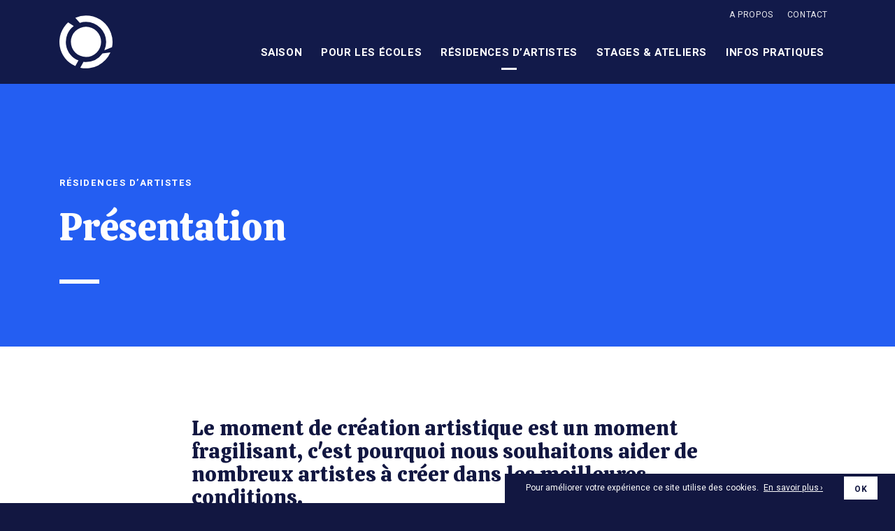

--- FILE ---
content_type: text/html; charset=UTF-8
request_url: https://cheneeculture.be/residence-dartistes/presentation/
body_size: 12540
content:



<!DOCTYPE html>
<html lang="fr" style="margin-top:0px!important;">
<head>


    <!-- BASE FOR ANGULAR -->
        <base href="/">

    

    <!-- GOOGLE ANALYTICS OR TAG MANAGER -->
    
        <!-- ANALYTICS -->
                <script>
            (function(i,s,o,g,r,a,m){i['GoogleAnalyticsObject']=r;i[r]=i[r]||function(){
            (i[r].q=i[r].q||[]).push(arguments)},i[r].l=1*new Date();a=s.createElement(o),
            m=s.getElementsByTagName(o)[0];a.async=1;a.src=g;m.parentNode.insertBefore(a,m)
            })(window,document,'script','https://www.google-analytics.com/analytics.js','ga');
            ga('create', 'UA-157921085-1', 'auto');
            ga('send', 'pageview');
        </script>
        
    



    <!-- GENERAL META -->
    <meta charset="utf-8">
    <meta name="format-detection" content="telephone=no">
    <meta name="viewport" content="width=device-width, initial-scale=1.0">
    <meta name="theme-color" content=""/>


    


        <title>Centre culturel de Chénée</title>
        <meta property="og:site_name" content="Centre culturel de Chénée" />
        <meta name="description" content="Présentation"/>
        <meta property="fb:app_id" content="195718748150701"/>
        <meta property="og:title" content="Centre culturel de Chénée | Résidence d&rsquo;artistes"/>
        <meta property="og:description" content="Présentation"/>
        <meta property="og:image" content="https://cheneeculture.be/wp-content/themes/CCC/assets/favicons/mstile-310x310.png"/>
        <meta property="og:url" content="https://cheneeculture.be/residence-dartistes/presentation"/>





    <!-- APP VARIABLES -->
        <script>
        var appInfo = {
            home        : 'https://cheneeculture.be' + '/',
            isLoggedIn  : '',
            theme       : 'https://cheneeculture.be/wp-content/themes/CCC' + '/',
            title       : 'Centre culturel de Chénée',
            nonce       : '3383bee6b3'
        };
    </script>



    <!-- WPML -->
    


    <!-- CSS -->
    <link rel="stylesheet" type="text/css" href="https://cheneeculture.be/wp-content/themes/CCC/dist/application.css"/>

    <!-- UPDATE CSS -->
    <style>
	







	
</style>
    <!-- GOOGLE FONTS -->
    <link href="https://fonts.googleapis.com/css?family=Heebo:400,700" rel="stylesheet">
    <link href="https://fonts.googleapis.com/css?family=Calistoga" rel="stylesheet">

    <!-- FAVICONS  -->
    
    <!-- JQUERY -->
    <script src="https://code.jquery.com/jquery-3.4.1.min.js" integrity="sha256-CSXorXvZcTkaix6Yvo6HppcZGetbYMGWSFlBw8HfCJo=" crossorigin="anonymous"></script>
    
    <!-- ADDITIONAL CODE -->
    
    <!-- WP HEAD -->
    <script>!function(e,c){e[c]=e[c]+(e[c]&&" ")+"quform-js"}(document.documentElement,"className");</script><meta name='robots' content='max-image-preview:large' />
<link rel='dns-prefetch' href='//maps.googleapis.com' />
<link rel='stylesheet' id='tribe-events-pro-mini-calendar-block-styles-css' href='https://cheneeculture.be/wp-content/plugins/events-calendar-pro/src/resources/css/tribe-events-pro-mini-calendar-block.min.css?ver=5.14.0.1' type='text/css' media='all' />
<link rel='stylesheet' id='wp-block-library-css' href='https://cheneeculture.be/wp-includes/css/dist/block-library/style.min.css' type='text/css' media='all' />
<style id='classic-theme-styles-inline-css' type='text/css'>
/*! This file is auto-generated */
.wp-block-button__link{color:#fff;background-color:#32373c;border-radius:9999px;box-shadow:none;text-decoration:none;padding:calc(.667em + 2px) calc(1.333em + 2px);font-size:1.125em}.wp-block-file__button{background:#32373c;color:#fff;text-decoration:none}
</style>
<style id='global-styles-inline-css' type='text/css'>
:root{--wp--preset--aspect-ratio--square: 1;--wp--preset--aspect-ratio--4-3: 4/3;--wp--preset--aspect-ratio--3-4: 3/4;--wp--preset--aspect-ratio--3-2: 3/2;--wp--preset--aspect-ratio--2-3: 2/3;--wp--preset--aspect-ratio--16-9: 16/9;--wp--preset--aspect-ratio--9-16: 9/16;--wp--preset--color--black: #000000;--wp--preset--color--cyan-bluish-gray: #abb8c3;--wp--preset--color--white: #ffffff;--wp--preset--color--pale-pink: #f78da7;--wp--preset--color--vivid-red: #cf2e2e;--wp--preset--color--luminous-vivid-orange: #ff6900;--wp--preset--color--luminous-vivid-amber: #fcb900;--wp--preset--color--light-green-cyan: #7bdcb5;--wp--preset--color--vivid-green-cyan: #00d084;--wp--preset--color--pale-cyan-blue: #8ed1fc;--wp--preset--color--vivid-cyan-blue: #0693e3;--wp--preset--color--vivid-purple: #9b51e0;--wp--preset--gradient--vivid-cyan-blue-to-vivid-purple: linear-gradient(135deg,rgba(6,147,227,1) 0%,rgb(155,81,224) 100%);--wp--preset--gradient--light-green-cyan-to-vivid-green-cyan: linear-gradient(135deg,rgb(122,220,180) 0%,rgb(0,208,130) 100%);--wp--preset--gradient--luminous-vivid-amber-to-luminous-vivid-orange: linear-gradient(135deg,rgba(252,185,0,1) 0%,rgba(255,105,0,1) 100%);--wp--preset--gradient--luminous-vivid-orange-to-vivid-red: linear-gradient(135deg,rgba(255,105,0,1) 0%,rgb(207,46,46) 100%);--wp--preset--gradient--very-light-gray-to-cyan-bluish-gray: linear-gradient(135deg,rgb(238,238,238) 0%,rgb(169,184,195) 100%);--wp--preset--gradient--cool-to-warm-spectrum: linear-gradient(135deg,rgb(74,234,220) 0%,rgb(151,120,209) 20%,rgb(207,42,186) 40%,rgb(238,44,130) 60%,rgb(251,105,98) 80%,rgb(254,248,76) 100%);--wp--preset--gradient--blush-light-purple: linear-gradient(135deg,rgb(255,206,236) 0%,rgb(152,150,240) 100%);--wp--preset--gradient--blush-bordeaux: linear-gradient(135deg,rgb(254,205,165) 0%,rgb(254,45,45) 50%,rgb(107,0,62) 100%);--wp--preset--gradient--luminous-dusk: linear-gradient(135deg,rgb(255,203,112) 0%,rgb(199,81,192) 50%,rgb(65,88,208) 100%);--wp--preset--gradient--pale-ocean: linear-gradient(135deg,rgb(255,245,203) 0%,rgb(182,227,212) 50%,rgb(51,167,181) 100%);--wp--preset--gradient--electric-grass: linear-gradient(135deg,rgb(202,248,128) 0%,rgb(113,206,126) 100%);--wp--preset--gradient--midnight: linear-gradient(135deg,rgb(2,3,129) 0%,rgb(40,116,252) 100%);--wp--preset--font-size--small: 13px;--wp--preset--font-size--medium: 20px;--wp--preset--font-size--large: 36px;--wp--preset--font-size--x-large: 42px;--wp--preset--spacing--20: 0.44rem;--wp--preset--spacing--30: 0.67rem;--wp--preset--spacing--40: 1rem;--wp--preset--spacing--50: 1.5rem;--wp--preset--spacing--60: 2.25rem;--wp--preset--spacing--70: 3.38rem;--wp--preset--spacing--80: 5.06rem;--wp--preset--shadow--natural: 6px 6px 9px rgba(0, 0, 0, 0.2);--wp--preset--shadow--deep: 12px 12px 50px rgba(0, 0, 0, 0.4);--wp--preset--shadow--sharp: 6px 6px 0px rgba(0, 0, 0, 0.2);--wp--preset--shadow--outlined: 6px 6px 0px -3px rgba(255, 255, 255, 1), 6px 6px rgba(0, 0, 0, 1);--wp--preset--shadow--crisp: 6px 6px 0px rgba(0, 0, 0, 1);}:where(.is-layout-flex){gap: 0.5em;}:where(.is-layout-grid){gap: 0.5em;}body .is-layout-flex{display: flex;}.is-layout-flex{flex-wrap: wrap;align-items: center;}.is-layout-flex > :is(*, div){margin: 0;}body .is-layout-grid{display: grid;}.is-layout-grid > :is(*, div){margin: 0;}:where(.wp-block-columns.is-layout-flex){gap: 2em;}:where(.wp-block-columns.is-layout-grid){gap: 2em;}:where(.wp-block-post-template.is-layout-flex){gap: 1.25em;}:where(.wp-block-post-template.is-layout-grid){gap: 1.25em;}.has-black-color{color: var(--wp--preset--color--black) !important;}.has-cyan-bluish-gray-color{color: var(--wp--preset--color--cyan-bluish-gray) !important;}.has-white-color{color: var(--wp--preset--color--white) !important;}.has-pale-pink-color{color: var(--wp--preset--color--pale-pink) !important;}.has-vivid-red-color{color: var(--wp--preset--color--vivid-red) !important;}.has-luminous-vivid-orange-color{color: var(--wp--preset--color--luminous-vivid-orange) !important;}.has-luminous-vivid-amber-color{color: var(--wp--preset--color--luminous-vivid-amber) !important;}.has-light-green-cyan-color{color: var(--wp--preset--color--light-green-cyan) !important;}.has-vivid-green-cyan-color{color: var(--wp--preset--color--vivid-green-cyan) !important;}.has-pale-cyan-blue-color{color: var(--wp--preset--color--pale-cyan-blue) !important;}.has-vivid-cyan-blue-color{color: var(--wp--preset--color--vivid-cyan-blue) !important;}.has-vivid-purple-color{color: var(--wp--preset--color--vivid-purple) !important;}.has-black-background-color{background-color: var(--wp--preset--color--black) !important;}.has-cyan-bluish-gray-background-color{background-color: var(--wp--preset--color--cyan-bluish-gray) !important;}.has-white-background-color{background-color: var(--wp--preset--color--white) !important;}.has-pale-pink-background-color{background-color: var(--wp--preset--color--pale-pink) !important;}.has-vivid-red-background-color{background-color: var(--wp--preset--color--vivid-red) !important;}.has-luminous-vivid-orange-background-color{background-color: var(--wp--preset--color--luminous-vivid-orange) !important;}.has-luminous-vivid-amber-background-color{background-color: var(--wp--preset--color--luminous-vivid-amber) !important;}.has-light-green-cyan-background-color{background-color: var(--wp--preset--color--light-green-cyan) !important;}.has-vivid-green-cyan-background-color{background-color: var(--wp--preset--color--vivid-green-cyan) !important;}.has-pale-cyan-blue-background-color{background-color: var(--wp--preset--color--pale-cyan-blue) !important;}.has-vivid-cyan-blue-background-color{background-color: var(--wp--preset--color--vivid-cyan-blue) !important;}.has-vivid-purple-background-color{background-color: var(--wp--preset--color--vivid-purple) !important;}.has-black-border-color{border-color: var(--wp--preset--color--black) !important;}.has-cyan-bluish-gray-border-color{border-color: var(--wp--preset--color--cyan-bluish-gray) !important;}.has-white-border-color{border-color: var(--wp--preset--color--white) !important;}.has-pale-pink-border-color{border-color: var(--wp--preset--color--pale-pink) !important;}.has-vivid-red-border-color{border-color: var(--wp--preset--color--vivid-red) !important;}.has-luminous-vivid-orange-border-color{border-color: var(--wp--preset--color--luminous-vivid-orange) !important;}.has-luminous-vivid-amber-border-color{border-color: var(--wp--preset--color--luminous-vivid-amber) !important;}.has-light-green-cyan-border-color{border-color: var(--wp--preset--color--light-green-cyan) !important;}.has-vivid-green-cyan-border-color{border-color: var(--wp--preset--color--vivid-green-cyan) !important;}.has-pale-cyan-blue-border-color{border-color: var(--wp--preset--color--pale-cyan-blue) !important;}.has-vivid-cyan-blue-border-color{border-color: var(--wp--preset--color--vivid-cyan-blue) !important;}.has-vivid-purple-border-color{border-color: var(--wp--preset--color--vivid-purple) !important;}.has-vivid-cyan-blue-to-vivid-purple-gradient-background{background: var(--wp--preset--gradient--vivid-cyan-blue-to-vivid-purple) !important;}.has-light-green-cyan-to-vivid-green-cyan-gradient-background{background: var(--wp--preset--gradient--light-green-cyan-to-vivid-green-cyan) !important;}.has-luminous-vivid-amber-to-luminous-vivid-orange-gradient-background{background: var(--wp--preset--gradient--luminous-vivid-amber-to-luminous-vivid-orange) !important;}.has-luminous-vivid-orange-to-vivid-red-gradient-background{background: var(--wp--preset--gradient--luminous-vivid-orange-to-vivid-red) !important;}.has-very-light-gray-to-cyan-bluish-gray-gradient-background{background: var(--wp--preset--gradient--very-light-gray-to-cyan-bluish-gray) !important;}.has-cool-to-warm-spectrum-gradient-background{background: var(--wp--preset--gradient--cool-to-warm-spectrum) !important;}.has-blush-light-purple-gradient-background{background: var(--wp--preset--gradient--blush-light-purple) !important;}.has-blush-bordeaux-gradient-background{background: var(--wp--preset--gradient--blush-bordeaux) !important;}.has-luminous-dusk-gradient-background{background: var(--wp--preset--gradient--luminous-dusk) !important;}.has-pale-ocean-gradient-background{background: var(--wp--preset--gradient--pale-ocean) !important;}.has-electric-grass-gradient-background{background: var(--wp--preset--gradient--electric-grass) !important;}.has-midnight-gradient-background{background: var(--wp--preset--gradient--midnight) !important;}.has-small-font-size{font-size: var(--wp--preset--font-size--small) !important;}.has-medium-font-size{font-size: var(--wp--preset--font-size--medium) !important;}.has-large-font-size{font-size: var(--wp--preset--font-size--large) !important;}.has-x-large-font-size{font-size: var(--wp--preset--font-size--x-large) !important;}
:where(.wp-block-post-template.is-layout-flex){gap: 1.25em;}:where(.wp-block-post-template.is-layout-grid){gap: 1.25em;}
:where(.wp-block-columns.is-layout-flex){gap: 2em;}:where(.wp-block-columns.is-layout-grid){gap: 2em;}
:root :where(.wp-block-pullquote){font-size: 1.5em;line-height: 1.6;}
</style>
<link rel='stylesheet' id='quform-css' href='https://cheneeculture.be/wp-content/plugins/quform/cache/quform.css?ver=1756816147' type='text/css' media='all' />
<script type="text/javascript" src="https://cheneeculture.be/wp-includes/js/jquery/jquery.min.js?ver=3.7.1" id="jquery-core-js"></script>
<script>window.console.logger = window.console.log; window.console.log = function(tolog) {if (tolog == null) {return;} if (tolog.indexOf("Migrate is installed") == -1) {console.logger(tolog);} }</script><script type="text/javascript" src="https://cheneeculture.be/wp-includes/js/jquery/jquery-migrate.min.js?ver=3.4.1" id="jquery-migrate-js"></script>
<link rel="canonical" href="https://cheneeculture.be/residence-dartistes/presentation/" />
<meta name="tec-api-version" content="v1"><meta name="tec-api-origin" content="https://cheneeculture.be"><link rel="alternate" href="https://cheneeculture.be/wp-json/tribe/events/v1/" />   
</head>






<body itemscope itemtype="http://schema.org/WebPage" class="">





    <!-- TAG MANAGER SUITE -->
    



    <div id="body_wrapper" data-ng-app="app" ng-controller="GeneralCtrl">

<!-- BANNER MAIN NAVIGATION -->



<header id="header" class="banner page" >
    <div class="background page" ></div>



    <div class="banner-content">
        <div class="content">


            <!-- LOGO -->
            <a class="logo-container page" href="https://cheneeculture.be/" aria-label="Logo">
                <div class="logo-image">
                    

<svg xmlns="http://www.w3.org/2000/svg" width="76.063" height="75.7" viewBox="0 0 76.063 75.7">
  <g id="logo" transform="translate(-126.484 -126.502)">
    <path id="Tracé_4124" data-name="Tracé 4124" d="M181.648,147.715l-11.389,1.658a28.886,28.886,0,0,1-23.578,12.172,28.346,28.346,0,0,1-3.577-.219l-4.619,8.463a38.132,38.132,0,0,0,43.164-22.074" transform="translate(17.833 31.525)" fill="#fff"/>
    <path id="Tracé_4125" data-name="Tracé 4125" d="M150.934,135.633a28.817,28.817,0,0,1,28.856,28.717,28.425,28.425,0,0,1-2.6,11.913l11.006-4.291A38.033,38.033,0,0,0,135.622,129.7l6.5,7.3a28.787,28.787,0,0,1,8.813-1.37" transform="translate(13.58 0)" fill="#fff"/>
    <path id="Tracé_4126" data-name="Tracé 4126" d="M149.2,193.094l4.525-8.005a28.647,28.647,0,0,1-6.75-49.426l-8.048-5.189a37.737,37.737,0,0,0,10.273,62.62" transform="translate(0 5.903)" fill="#fff"/>
    <path id="Tracé_4127" data-name="Tracé 4127" d="M176.339,154.6a21.629,21.629,0,1,0-21.629,21.527A21.577,21.577,0,0,0,176.339,154.6" transform="translate(9.804 9.758)" fill="#fff"/>
  </g>
</svg>
                </div>
            </a>


            <!-- MENU 1 -->
            <nav id="nav_desktop" class="page">
                <ul id="menu-menu-principal" class="menu"><li id="menu-item-403" class="menu-item menu-item-type-custom menu-item-object-custom menu-item-403"><a href="https://cheneeculture.be/evenements/"><span data-hover="Saison">Saison</span></a></li>
<li id="menu-item-552" class="menu-item menu-item-type-taxonomy menu-item-object-ecoles menu-item-has-children menu-item-552"><a href="https://cheneeculture.be/ecoles/secondaires/"><span data-hover="Pour les écoles">Pour les écoles</span></a>
<ul class="sub-menu">
	<li id="menu-item-791" class="menu-item menu-item-type-taxonomy menu-item-object-ecoles menu-item-791"><a href="https://cheneeculture.be/ecoles/fondamentales/"><span data-hover="Fondamentales">Fondamentales</span></a></li>
	<li id="menu-item-792" class="menu-item menu-item-type-taxonomy menu-item-object-ecoles menu-item-792"><a href="https://cheneeculture.be/ecoles/secondaires/"><span data-hover="Secondaires">Secondaires</span></a></li>
</ul>
</li>
<li id="menu-item-1305" class="menu-item menu-item-type-post_type menu-item-object-page current-menu-item page_item page-item-1299 current_page_item current-menu-ancestor current-menu-parent current_page_parent current_page_ancestor menu-item-has-children menu-item-1305"><a href="https://cheneeculture.be/residence-dartistes/presentation/" aria-current="page"><span data-hover="Résidences d&rsquo;artistes">Résidences d&rsquo;artistes</span></a>
<ul class="sub-menu">
	<li id="menu-item-1306" class="menu-item menu-item-type-post_type menu-item-object-page current-menu-item page_item page-item-1299 current_page_item menu-item-1306"><a href="https://cheneeculture.be/residence-dartistes/presentation/" aria-current="page"><span data-hover="Présentation">Présentation</span></a></li>
	<li id="menu-item-1794" class="menu-item menu-item-type-post_type menu-item-object-page menu-item-1794"><a href="https://cheneeculture.be/residence-dartistes/theatre-et-danse/"><span data-hover="Théâtre et danse">Théâtre et danse</span></a></li>
	<li id="menu-item-1795" class="menu-item menu-item-type-post_type menu-item-object-page menu-item-1795"><a href="https://cheneeculture.be/residence-dartistes/arts-plastiques/"><span data-hover="Arts Plastiques">Arts Plastiques</span></a></li>
	<li id="menu-item-1793" class="menu-item menu-item-type-post_type menu-item-object-page menu-item-1793"><a href="https://cheneeculture.be/residence-dartistes/musique/"><span data-hover="Musique">Musique</span></a></li>
	<li id="menu-item-5484" class="menu-item menu-item-type-post_type menu-item-object-page menu-item-5484"><a href="https://cheneeculture.be/residence-dartistes/formulaire-de-candidature/"><span data-hover="Formulaires de candidature">Formulaires de candidature</span></a></li>
</ul>
</li>
<li id="menu-item-397" class="menu-item menu-item-type-post_type menu-item-object-page menu-item-397"><a href="https://cheneeculture.be/stages-et-ateliers/presentation-des-stages-ateliers/"><span data-hover="Stages &#038; ateliers">Stages &#038; ateliers</span></a></li>
<li id="menu-item-116" class="menu-item menu-item-type-post_type menu-item-object-page menu-item-has-children menu-item-116"><a href="https://cheneeculture.be/infos-pratiques/equipe/"><span data-hover="Infos pratiques">Infos pratiques</span></a>
<ul class="sub-menu">
	<li id="menu-item-117" class="menu-item menu-item-type-post_type menu-item-object-page menu-item-117"><a href="https://cheneeculture.be/infos-pratiques/equipe/"><span data-hover="Equipe">Equipe</span></a></li>
	<li id="menu-item-118" class="menu-item menu-item-type-post_type menu-item-object-page menu-item-118"><a href="https://cheneeculture.be/infos-pratiques/heures-douverture/"><span data-hover="Heures d’ouverture">Heures d’ouverture</span></a></li>
	<li id="menu-item-4243" class="menu-item menu-item-type-post_type menu-item-object-page menu-item-4243"><a href="https://cheneeculture.be/faq-questions-frequentes/"><span data-hover="F.A.Q. (questions fréquentes)">F.A.Q. (questions fréquentes)</span></a></li>
	<li id="menu-item-119" class="menu-item menu-item-type-post_type menu-item-object-page menu-item-119"><a href="https://cheneeculture.be/infos-pratiques/acces-parking/"><span data-hover="Accès/Parking">Accès/Parking</span></a></li>
	<li id="menu-item-121" class="menu-item menu-item-type-post_type menu-item-object-page menu-item-121"><a href="https://cheneeculture.be/infos-pratiques/location-de-salle/"><span data-hover="Location de salle">Location de salle</span></a></li>
	<li id="menu-item-122" class="menu-item menu-item-type-post_type menu-item-object-page menu-item-122"><a href="https://cheneeculture.be/infos-pratiques/le-guide-des-associations/"><span data-hover="Le guide des associations">Le guide des associations</span></a></li>
</ul>
</li>
</ul>            </nav>


            <!-- MENU 2 -->
            <nav id="nav_desktop_2" class="page">
                <ul id="menu-menu-secondaire" class="menu"><li id="menu-item-135" class="menu-item menu-item-type-post_type menu-item-object-page menu-item-135"><a href="https://cheneeculture.be/a-propos/"><span data-hover="A propos">A propos</span></a></li>
<li id="menu-item-136" class="menu-item menu-item-type-post_type menu-item-object-page menu-item-136"><a href="https://cheneeculture.be/contact/"><span data-hover="Contact">Contact</span></a></li>
</ul>            </nav>


        </div>
    </div>
</header>



<!-- HAMBURGER -->
<div id="hamburger_container" class="page">
    <button class="hamburger page" type="button" aria-haspopup="true" aria-label="Navigation" aria-controls="nav_mobile">
        <svg xmlns="http://www.w3.org/2000/svg" width="26.71" height="18" viewBox="0 0 26.71 18">
  <g transform="translate(-4.29 -6)">
    <g class="path-container top" -ms-transform="rotate(45deg)">
        <path id="Tracé_4181" data-name="Tracé 4181" d="M26.819,8H1.89A.949.949,0,0,1,1,7a.949.949,0,0,1,.89-1H26.819a.949.949,0,0,1,.89,1A.949.949,0,0,1,26.819,8Z" transform="translate(3.29)" fill="#121841"/>
    </g>
    <g class="path-container middle">
        <path id="Tracé_4180" data-name="Tracé 4180" d="M26.819,17H1.89a1.007,1.007,0,0,1,0-2H26.819a1.007,1.007,0,0,1,0,2Z" transform="translate(3.29 -1)" fill="#121841"/>
    </g>
    <g class="path-container bottom">
        <path id="Tracé_4182" data-name="Tracé 4182" d="M30,26H16a1,1,0,0,1,0-2H30a1,1,0,0,1,0,2Z" transform="translate(0 -2)" fill="#121841"/>
    </g>
  </g>
</svg>
    </button>
</div>



<!-- OVERLAY FOR MOBILE MENU -->
<div class="page-overlay"></div>

<!-- NAV MOBILE CONTAINER -->
<div id="nav_mobile_container">
    <nav id="nav_mobile">


        <!-- BAR TOP L1 -->
        <div class="bar-top l1"><p></p></div>

        <!-- LOGO -->
        <a class="logo-container page" href="https://cheneeculture.be/" aria-label="Logo" when-visible="scale">
            <div class="logo-image">
                

<svg xmlns="http://www.w3.org/2000/svg" width="76.063" height="75.7" viewBox="0 0 76.063 75.7">
  <g id="logo" transform="translate(-126.484 -126.502)">
    <path id="Tracé_4124" data-name="Tracé 4124" d="M181.648,147.715l-11.389,1.658a28.886,28.886,0,0,1-23.578,12.172,28.346,28.346,0,0,1-3.577-.219l-4.619,8.463a38.132,38.132,0,0,0,43.164-22.074" transform="translate(17.833 31.525)" fill="#fff"/>
    <path id="Tracé_4125" data-name="Tracé 4125" d="M150.934,135.633a28.817,28.817,0,0,1,28.856,28.717,28.425,28.425,0,0,1-2.6,11.913l11.006-4.291A38.033,38.033,0,0,0,135.622,129.7l6.5,7.3a28.787,28.787,0,0,1,8.813-1.37" transform="translate(13.58 0)" fill="#fff"/>
    <path id="Tracé_4126" data-name="Tracé 4126" d="M149.2,193.094l4.525-8.005a28.647,28.647,0,0,1-6.75-49.426l-8.048-5.189a37.737,37.737,0,0,0,10.273,62.62" transform="translate(0 5.903)" fill="#fff"/>
    <path id="Tracé_4127" data-name="Tracé 4127" d="M176.339,154.6a21.629,21.629,0,1,0-21.629,21.527A21.577,21.577,0,0,0,176.339,154.6" transform="translate(9.804 9.758)" fill="#fff"/>
  </g>
</svg>
            </div>
        </a>
        
        <!-- BAR TOP L2 -->
        <div class="bar-top l2"><p>LEVEL2</p></div>
        <!-- BAR TOP L3 -->
        <div class="bar-top l3"><p>LEVEL3</p></div>

        <!-- MENU 1 -->
        <ul id="menu-menu-principal-1" class="menu"><li class="menu-item menu-item-type-custom menu-item-object-custom menu-item-403"><a href="https://cheneeculture.be/evenements/"><span data-hover="Saison">Saison</span></a></li>
<li class="menu-item menu-item-type-taxonomy menu-item-object-ecoles menu-item-has-children menu-item-552"><a href="https://cheneeculture.be/ecoles/secondaires/"><span data-hover="Pour les écoles">Pour les écoles</span></a>
<ul class="sub-menu">
	<li class="menu-item menu-item-type-taxonomy menu-item-object-ecoles menu-item-791"><a href="https://cheneeculture.be/ecoles/fondamentales/"><span data-hover="Fondamentales">Fondamentales</span></a></li>
	<li class="menu-item menu-item-type-taxonomy menu-item-object-ecoles menu-item-792"><a href="https://cheneeculture.be/ecoles/secondaires/"><span data-hover="Secondaires">Secondaires</span></a></li>
</ul>
</li>
<li class="menu-item menu-item-type-post_type menu-item-object-page current-menu-item page_item page-item-1299 current_page_item current-menu-ancestor current-menu-parent current_page_parent current_page_ancestor menu-item-has-children menu-item-1305"><a href="https://cheneeculture.be/residence-dartistes/presentation/" aria-current="page"><span data-hover="Résidences d&rsquo;artistes">Résidences d&rsquo;artistes</span></a>
<ul class="sub-menu">
	<li class="menu-item menu-item-type-post_type menu-item-object-page current-menu-item page_item page-item-1299 current_page_item menu-item-1306"><a href="https://cheneeculture.be/residence-dartistes/presentation/" aria-current="page"><span data-hover="Présentation">Présentation</span></a></li>
	<li class="menu-item menu-item-type-post_type menu-item-object-page menu-item-1794"><a href="https://cheneeculture.be/residence-dartistes/theatre-et-danse/"><span data-hover="Théâtre et danse">Théâtre et danse</span></a></li>
	<li class="menu-item menu-item-type-post_type menu-item-object-page menu-item-1795"><a href="https://cheneeculture.be/residence-dartistes/arts-plastiques/"><span data-hover="Arts Plastiques">Arts Plastiques</span></a></li>
	<li class="menu-item menu-item-type-post_type menu-item-object-page menu-item-1793"><a href="https://cheneeculture.be/residence-dartistes/musique/"><span data-hover="Musique">Musique</span></a></li>
	<li class="menu-item menu-item-type-post_type menu-item-object-page menu-item-5484"><a href="https://cheneeculture.be/residence-dartistes/formulaire-de-candidature/"><span data-hover="Formulaires de candidature">Formulaires de candidature</span></a></li>
</ul>
</li>
<li class="menu-item menu-item-type-post_type menu-item-object-page menu-item-397"><a href="https://cheneeculture.be/stages-et-ateliers/presentation-des-stages-ateliers/"><span data-hover="Stages &#038; ateliers">Stages &#038; ateliers</span></a></li>
<li class="menu-item menu-item-type-post_type menu-item-object-page menu-item-has-children menu-item-116"><a href="https://cheneeculture.be/infos-pratiques/equipe/"><span data-hover="Infos pratiques">Infos pratiques</span></a>
<ul class="sub-menu">
	<li class="menu-item menu-item-type-post_type menu-item-object-page menu-item-117"><a href="https://cheneeculture.be/infos-pratiques/equipe/"><span data-hover="Equipe">Equipe</span></a></li>
	<li class="menu-item menu-item-type-post_type menu-item-object-page menu-item-118"><a href="https://cheneeculture.be/infos-pratiques/heures-douverture/"><span data-hover="Heures d’ouverture">Heures d’ouverture</span></a></li>
	<li class="menu-item menu-item-type-post_type menu-item-object-page menu-item-4243"><a href="https://cheneeculture.be/faq-questions-frequentes/"><span data-hover="F.A.Q. (questions fréquentes)">F.A.Q. (questions fréquentes)</span></a></li>
	<li class="menu-item menu-item-type-post_type menu-item-object-page menu-item-119"><a href="https://cheneeculture.be/infos-pratiques/acces-parking/"><span data-hover="Accès/Parking">Accès/Parking</span></a></li>
	<li class="menu-item menu-item-type-post_type menu-item-object-page menu-item-121"><a href="https://cheneeculture.be/infos-pratiques/location-de-salle/"><span data-hover="Location de salle">Location de salle</span></a></li>
	<li class="menu-item menu-item-type-post_type menu-item-object-page menu-item-122"><a href="https://cheneeculture.be/infos-pratiques/le-guide-des-associations/"><span data-hover="Le guide des associations">Le guide des associations</span></a></li>
</ul>
</li>
</ul>
        <!-- MENU 2 -->
        <div id="menu_2">
            <ul id="menu-menu-secondaire-1" class="menu"><li class="menu-item menu-item-type-post_type menu-item-object-page menu-item-135"><a href="https://cheneeculture.be/a-propos/"><span data-hover="A propos">A propos</span></a></li>
<li class="menu-item menu-item-type-post_type menu-item-object-page menu-item-136"><a href="https://cheneeculture.be/contact/"><span data-hover="Contact">Contact</span></a></li>
</ul>        </div>
        
    </nav>
</div>


<!-- TOP LOADING BAR -->
<div id="loading_bar" class="page"></div>


<style>
	.format a {
		color:;
		-webkit-text-stroke:  !important;
	}
</style>




<!-- MAIN -->
<main id="main" role="main">
<div class="page type">


	<!-- BANNER TOP -->
	<div class="banner top" style="background: #245ef2">

		<!-- LOADER -->
				
		<div class="image" back-img=""></div>
		<div class="banner-content">
			<div class="content">
				<div class="bloc">	
					<div class="texts">
						<!-- FIL ARIANE -->
												<div class="ariane-container">
							<nav id="nav_ariane">
								<ul id="menu-menu-principal-2" class="menu"><li class="menu-item menu-item-type-custom menu-item-object-custom menu-item-403"><a href="https://cheneeculture.be/evenements/">Saison</a></li>
<li class="menu-item menu-item-type-taxonomy menu-item-object-ecoles menu-item-has-children menu-item-552"><a href="https://cheneeculture.be/ecoles/secondaires/">Pour les écoles</a>
<ul class="sub-menu">
	<li class="menu-item menu-item-type-taxonomy menu-item-object-ecoles menu-item-791"><a href="https://cheneeculture.be/ecoles/fondamentales/">Fondamentales</a></li>
	<li class="menu-item menu-item-type-taxonomy menu-item-object-ecoles menu-item-792"><a href="https://cheneeculture.be/ecoles/secondaires/">Secondaires</a></li>
</ul>
</li>
<li class="menu-item menu-item-type-post_type menu-item-object-page current-menu-item page_item page-item-1299 current_page_item current-menu-ancestor current-menu-parent current_page_parent current_page_ancestor menu-item-has-children menu-item-1305"><a href="https://cheneeculture.be/residence-dartistes/presentation/" aria-current="page">Résidences d&rsquo;artistes</a>
<ul class="sub-menu">
	<li class="menu-item menu-item-type-post_type menu-item-object-page current-menu-item page_item page-item-1299 current_page_item menu-item-1306"><a href="https://cheneeculture.be/residence-dartistes/presentation/" aria-current="page">Présentation</a></li>
	<li class="menu-item menu-item-type-post_type menu-item-object-page menu-item-1794"><a href="https://cheneeculture.be/residence-dartistes/theatre-et-danse/">Théâtre et danse</a></li>
	<li class="menu-item menu-item-type-post_type menu-item-object-page menu-item-1795"><a href="https://cheneeculture.be/residence-dartistes/arts-plastiques/">Arts Plastiques</a></li>
	<li class="menu-item menu-item-type-post_type menu-item-object-page menu-item-1793"><a href="https://cheneeculture.be/residence-dartistes/musique/">Musique</a></li>
	<li class="menu-item menu-item-type-post_type menu-item-object-page menu-item-5484"><a href="https://cheneeculture.be/residence-dartistes/formulaire-de-candidature/">Formulaires de candidature</a></li>
</ul>
</li>
<li class="menu-item menu-item-type-post_type menu-item-object-page menu-item-397"><a href="https://cheneeculture.be/stages-et-ateliers/presentation-des-stages-ateliers/">Stages &#038; ateliers</a></li>
<li class="menu-item menu-item-type-post_type menu-item-object-page menu-item-has-children menu-item-116"><a href="https://cheneeculture.be/infos-pratiques/equipe/">Infos pratiques</a>
<ul class="sub-menu">
	<li class="menu-item menu-item-type-post_type menu-item-object-page menu-item-117"><a href="https://cheneeculture.be/infos-pratiques/equipe/">Equipe</a></li>
	<li class="menu-item menu-item-type-post_type menu-item-object-page menu-item-118"><a href="https://cheneeculture.be/infos-pratiques/heures-douverture/">Heures d’ouverture</a></li>
	<li class="menu-item menu-item-type-post_type menu-item-object-page menu-item-4243"><a href="https://cheneeculture.be/faq-questions-frequentes/">F.A.Q. (questions fréquentes)</a></li>
	<li class="menu-item menu-item-type-post_type menu-item-object-page menu-item-119"><a href="https://cheneeculture.be/infos-pratiques/acces-parking/">Accès/Parking</a></li>
	<li class="menu-item menu-item-type-post_type menu-item-object-page menu-item-121"><a href="https://cheneeculture.be/infos-pratiques/location-de-salle/">Location de salle</a></li>
	<li class="menu-item menu-item-type-post_type menu-item-object-page menu-item-122"><a href="https://cheneeculture.be/infos-pratiques/le-guide-des-associations/">Le guide des associations</a></li>
</ul>
</li>
</ul>							</nav>
						</div>
												<h1 class="global top-title">Présentation</h1>
						<p class="global top-chapeau" when-visible="up"></p>
						<p class="text" when-visible="up"></p>
						<div class="trait"><span class="abs" when-visible="discover"></span></div>
					</div>	
				</div>
				
				<!-- ICON -->
								
			</div>
		</div>


	</div>




	<!-- BANNER MEDIUM -->
	<div class="banner medium">
		<div class="banner-content">
			<div class="content">



				<!-- FLEXIBLE -->
				


<ul class="flexible" ng-controller="FlexibleCtrl as vm">



<!-- WYSIWYG -->
<li class="flex flex-titre_texte format narrow">
    <div class="banner-content">
    	<div class="content">
    		<h3 class="titre global mid-title" when-visible="fade">Le moment de création artistique est un moment fragilisant, c'est pourquoi nous souhaitons aider de nombreux artistes à créer dans les meilleures conditions.</h3>
    		<div class="trait"><span class="abs" when-visible="discover"></span></div>
        	<div class="texte" when-visible="fade"><p>Aujourd&rsquo;hui, être artiste, c&rsquo;est toujours un peu tirer le diable par la queue, vivre sans connaître de quoi sera fait son lendemain, accroché au moteur d&rsquo;une passion, d&rsquo;un rêve, d&rsquo;un univers créatif riche en multiples projets.</p>
<p>C&rsquo;est également être entouré d&rsquo;une équipe, de partenaires, de soutiens, se créer un réseau, apprendre à s&rsquo;organiser autour des multiples tâches liées à la création, du point de départ d&rsquo;une idée balbutiante à la tournée d&rsquo;un spectacle, concert, exposition&#8230; Un parcours jalonné d&rsquo;étapes très différentes les unes des autres et dans lequel intervient notre Centre culturel par le biais de sa mission d&rsquo;Aide à la Création.</p>
</div>
        </div>
    </div>
</li>
<!-- GALLERY -->
<li class="flex flex-gallery narrow">
    <div class="banner-content">
        <div class="content justified">

            
                        
            
            <div id="gallery_101" class="gallery" when-visible="fade">
                
                    
                    <a class="slide" href="https://cheneeculture.be/wp-content/uploads/2020/01/Méandres-scaled_500x500_acf_cropped.jpg">
                        <img src="https://cheneeculture.be/wp-content/uploads/2020/01/Méandres-scaled_500x500_acf_cropped.jpg" data-original-src="https://cheneeculture.be/wp-content/uploads/2020/01/Méandres-scaled_500x500_acf_cropped.jpg" data-original-src-width="500" data-original-src-height="500" alt="" data-caption-class="description" when-visible="fade"/>
                                                    <span class="description"></span>
                                            </a>
                
                    
                    <a class="slide" href="https://cheneeculture.be/wp-content/uploads/2020/01/Méandres-937x1326.jpg">
                        <img src="https://cheneeculture.be/wp-content/uploads/2020/01/Méandres-724x1024.jpg" data-original-src="https://cheneeculture.be/wp-content/uploads/2020/01/Méandres-724x1024.jpg" data-original-src-width="724" data-original-src-height="1024" alt="" data-caption-class="description" when-visible="fade"/>
                                                    <span class="description"></span>
                                            </a>
                
                    
                    <a class="slide" href="https://cheneeculture.be/wp-content/uploads/2020/01/Méandres-scaled_500x500_acf_cropped-2.jpg">
                        <img src="https://cheneeculture.be/wp-content/uploads/2020/01/Méandres-scaled_500x500_acf_cropped-2.jpg" data-original-src="https://cheneeculture.be/wp-content/uploads/2020/01/Méandres-scaled_500x500_acf_cropped-2.jpg" data-original-src-width="500" data-original-src-height="500" alt="" data-caption-class="description" when-visible="fade"/>
                                                    <span class="description"></span>
                                            </a>
                
                    
                    <a class="slide" href="https://cheneeculture.be/wp-content/uploads/2020/01/Méandres-scaled_500x500_acf_cropped-1.jpg">
                        <img src="https://cheneeculture.be/wp-content/uploads/2020/01/Méandres-scaled_500x500_acf_cropped-1.jpg" data-original-src="https://cheneeculture.be/wp-content/uploads/2020/01/Méandres-scaled_500x500_acf_cropped-1.jpg" data-original-src-width="500" data-original-src-height="500" alt="" data-caption-class="description" when-visible="fade"/>
                                                    <span class="description"></span>
                                            </a>
                
                    
                    <a class="slide" href="https://cheneeculture.be/wp-content/uploads/2020/01/Méandres-scaled_500x500_acf_cropped-5.jpg">
                        <img src="https://cheneeculture.be/wp-content/uploads/2020/01/Méandres-scaled_500x500_acf_cropped-5.jpg" data-original-src="https://cheneeculture.be/wp-content/uploads/2020/01/Méandres-scaled_500x500_acf_cropped-5.jpg" data-original-src-width="500" data-original-src-height="500" alt="" data-caption-class="description" when-visible="fade"/>
                                                    <span class="description"></span>
                                            </a>
                            </div>
        </div>
    </div>
</li>

<!-- ACCORDEON -->
<li class="flex flex-accordeon narrow">
    <div class="banner-content">
                    <div class="titres-section-container">
                                                    <h2 class="titre-section global mid-title" when-visible="fade">Pratiquement nous proposons</h2>
                                <div class="trait"><span class="abs" when-visible="discover"></span></div>
            </div>
                <ul class="ul-accordeon" ng-controller="AccordeonCtrl as vm">
                            <li when-visible="fade" class="format">                    
                    <div class="titre-container" id="id_100" ng-click="vm.toggleMe('#id_100')">
                        <div class="bloc-titre">

                                                                                        <h2 class="titre" when-visible="fade">Infrastructures</h2>
                                                        
                            <div class="icon-container">
                                <div class="icon">
                                    <svg xmlns:xlink="http://www.w3.org/1999/xlink" viewBox="0 0 40 40">
                                        <line class="st0 vert" x1="19.5" y1="1" x2="19.5" y2="39"/>
                                        <line class="st0 hor" x1="39" y1="20.5" x2="1" y2="20.5"/>
                                    </svg>
                                </div>
                            </div>
                        </div>
                    </div>
                    <div class="contenu-container">
                        <div class="texte"><p>Grâce aux infrastructures mises à notre disposition par la Ville, nous pouvons offrir aux artistes en création, toutes disciplines confondues, l’accès à une salle de répétitions (salle résidence), une scène équipée (salle culturelle) et ses loges, du matériel technique, un local aménagé pour accueillir des répétitions de jeunes formations musicales (La Petite Maison), deux ateliers d’artistes, une photocopieuse, un café &#8230;</p>
</div>
                    </div>
                </li>
                                            <li when-visible="fade" class="format">                    
                    <div class="titre-container" id="id_101" ng-click="vm.toggleMe('#id_101')">
                        <div class="bloc-titre">

                                                                                        <h2 class="titre" when-visible="fade">Ressources humaines</h2>
                                                        
                            <div class="icon-container">
                                <div class="icon">
                                    <svg xmlns:xlink="http://www.w3.org/1999/xlink" viewBox="0 0 40 40">
                                        <line class="st0 vert" x1="19.5" y1="1" x2="19.5" y2="39"/>
                                        <line class="st0 hor" x1="39" y1="20.5" x2="1" y2="20.5"/>
                                    </svg>
                                </div>
                            </div>
                        </div>
                    </div>
                    <div class="contenu-container">
                        <div class="texte"><p>Grâce aux compétences de notre équipe, nos services vont de l&rsquo;aide à la création lumière ou sonore, la mise en place de moments de visionnements (étapes de travail) par des professionnels ou des publics précis afin de recevoir leurs avis, à un soutien administratif, logistique et graphique, l&rsquo;écriture de dossiers, un sourire, un mouchoir,&#8230;</p>
</div>
                    </div>
                </li>
                                            <li when-visible="fade" class="format">                    
                    <div class="titre-container" id="id_102" ng-click="vm.toggleMe('#id_102')">
                        <div class="bloc-titre">

                                                                                        <h2 class="titre" when-visible="fade">Multidisciplinaire</h2>
                                                        
                            <div class="icon-container">
                                <div class="icon">
                                    <svg xmlns:xlink="http://www.w3.org/1999/xlink" viewBox="0 0 40 40">
                                        <line class="st0 vert" x1="19.5" y1="1" x2="19.5" y2="39"/>
                                        <line class="st0 hor" x1="39" y1="20.5" x2="1" y2="20.5"/>
                                    </svg>
                                </div>
                            </div>
                        </div>
                    </div>
                    <div class="contenu-container">
                        <div class="texte"><p>Acteurs, musiciens, marionnettistes, danseurs, compositeurs, peintres, sculpteurs&#8230;  chaque résidence a ses modalités spécifiques, retrouvez-les sur leur page correspondante.</p>
</div>
                    </div>
                </li>
                                    </ul>
    </div>
    <style>
        ul.ul-accordeon li .titre-container:hover .icon-container {background: #11cb80;}
    </style>
</li><!-- BOXES 3 COLS -->
<li class="flex flex-boxes_3_cols">
    <div class="banner-content">
    	<div class="content">
    		<h2 class="section-title global mid-title" when-visible="fade">Ils sont passés en résidence</h2>
    		<div class="trait"><span class="abs" when-visible="discover"></span></div>
    		<ul>
    			<li class="col equalHeight" when-visible="fade">
    				<div class="inside">
	    				<div class="image-container">
	    					<div class="image" back-img="https://cheneeculture.be/wp-content/uploads/2019/12/500x500_1.jpg"></div>
	    				</div>
	    				<div class="texts-container">
	    					<h4 class="title" when-visible="fade">Gaëtan Streel</h4>
	    					<div class="trait-light" when-visible="fade"><span class="abs" when-visible="discover"></span></div>
	    					<div class="text format" when-visible="fade"><p>Chanteur compositeur Indie Folk</p>
</div>
	    						    					<a href="https://www.gaetanstreel.com/" target="_blank" rel="noopener" class="link" when-visible="fade">
	    						Vers le site de l'artiste	    						<div class="icon">
	    							<svg xmlns="http://www.w3.org/2000/svg" width="18.121" height="9.984" viewBox="0 0 18.121 9.984">
  <g id="arrow-right" transform="translate(18.121 11.984) rotate(180)">
    <path id="Tracé_4136" data-name="Tracé 4136" d="M5.824,7.824H18.119c-.029,0,.012-1.661,0-1.664H5.824V2L0,6.992l5.824,4.992Z" fill="#fff"/>
  </g>
</svg>
	    						</div>
	    					</a>
	    						    				</div>
    				</div>
    			</li>
    			<li class="col equalHeight" when-visible="fade">
    				<div class="inside">
	    				<div class="image-container">
	    					<div class="image" back-img="https://cheneeculture.be/wp-content/uploads/2020/01/BD-8-Alula©Geoffrey-Mornard-scaled_500x500_acf_cropped-500x500.jpg"></div>
	    				</div>
	    				<div class="texts-container">
	    					<h4 class="title" when-visible="fade">Compagnie Alula</h4>
	    					<div class="trait-light" when-visible="fade"><span class="abs" when-visible="discover"></span></div>
	    					<div class="text format" when-visible="fade"><p>Compagnie de Théâtre Jeune Public</p>
</div>
	    						    					<a href="https://www.alula.be/" target="_blank" rel="noopener" class="link" when-visible="fade">
	    						Vers le site de l'artiste	    						<div class="icon">
	    							<svg xmlns="http://www.w3.org/2000/svg" width="18.121" height="9.984" viewBox="0 0 18.121 9.984">
  <g id="arrow-right" transform="translate(18.121 11.984) rotate(180)">
    <path id="Tracé_4136" data-name="Tracé 4136" d="M5.824,7.824H18.119c-.029,0,.012-1.661,0-1.664H5.824V2L0,6.992l5.824,4.992Z" fill="#fff"/>
  </g>
</svg>
	    						</div>
	    					</a>
	    						    				</div>
    				</div>
    			</li>
    			<li class="col equalHeight" when-visible="fade">
    				<div class="inside">
	    				<div class="image-container">
	    					<div class="image" back-img="https://cheneeculture.be/wp-content/uploads/2020/01/colline-hill-scaled_500x500_acf_cropped-500x500.jpg"></div>
	    				</div>
	    				<div class="texts-container">
	    					<h4 class="title" when-visible="fade">Colline Hill</h4>
	    					<div class="trait-light" when-visible="fade"><span class="abs" when-visible="discover"></span></div>
	    					<div class="text format" when-visible="fade"><p>Chanteuse guitariste Indie Folk</p>
</div>
	    						    					<a href="https://www.collinehill.com/" target="_blank" rel="noopener" class="link" when-visible="fade">
	    						Vers le site de l'artiste	    						<div class="icon">
	    							<svg xmlns="http://www.w3.org/2000/svg" width="18.121" height="9.984" viewBox="0 0 18.121 9.984">
  <g id="arrow-right" transform="translate(18.121 11.984) rotate(180)">
    <path id="Tracé_4136" data-name="Tracé 4136" d="M5.824,7.824H18.119c-.029,0,.012-1.661,0-1.664H5.824V2L0,6.992l5.824,4.992Z" fill="#fff"/>
  </g>
</svg>
	    						</div>
	    					</a>
	    						    				</div>
    				</div>
    			</li>
    		</ul>
        </div>
    </div>
</li>





</ul>


			
			</div>
		</div>
	</div>





</div>
</main>



    <!-- FOOTER -->
    <footer class="banner page" style="background: #245ef2">
    

        <div id="footer_top" class="banner">
            <div class="banner-content">
                <div class="content">



                    <!-- COORDONNEES -->
                    <div class="bloc-coordonnees">
                        <div itemscope itemtype="http://schema.org/Organization">
                            <h5 class="section-title" when-visible="fade">{{'CONTACT' | translate}}</h5>

                            <span itemprop="name" style="display: none">Centre culturel de Chénée</span>

                                                        <span itemprop="address">
                                <p class="rue" when-visible="fade">rue de l’Église 1-3</p>
                                <p class="ville" when-visible="fade">4032 Chênée</p>
                                <!-- <p class="pays" when-visible="fade"></p> -->
                            </span>
                            

                            <div class="tel-fax-email-container">
                                                                    <span class="tel" itemprop="telephone" when-visible="fade">
                                        {{'TEL' | translate}}
                                        <a href="tel:043651116"> 04 365 11 16</a>
                                    </span>
                                
                                                                    <span class="email" itemprop="email" when-visible="fade">
                                        <a href="mailto:info@cheneeculture.be">info@cheneeculture.be</a>
                                    </span>
                                
                                                                    <span class="googlemap" itemprop="hasMap" when-visible="fade">
                                        <a href="https://www.google.be/maps/place/Centre+Culturel+de+Chenee/@50.6118219,5.6144798,17z/data=!3m1!4b1!4m5!3m4!1s0x47c0f724a7a28a29:0x2d89c74c48a5ebe!8m2!3d50.6118219!4d5.6166685?hl=fr" target="_blank" rel="noopener">Accès</a> ›
                                    </span>
                                
                            </div>
                        </div>

                        
                    </div>



                    <!-- HEURES D'OUVERTURES -->
                    <div class="heures-container">
                        <h5 class="section-title" when-visible="fade">Horaires</h5>
                        <ul>
                                                    <li when-visible="fade"><p>Horaire (hors période de vacances) : du lundi au jeudi de 9h à 12h et de 13h à 17h<br />
Le vendredi de 9h à 12h</p>
</li>
                                                </ul>
                    </div>

                    
                    <!-- SOCIAL ICONS -->
                    



<div class="social-icons desktop">

    <ul>

                <li class="facebook" when-visible="up">
            <a  class="icon-container facebook" 
                href="https://www.facebook.com/Centre-culturel-de-Ch%C3%AAn%C3%A9e-298536670160116/" 
                title="Facebook" target="_blank" rel="noopener">
                <div class="icon facebook">
                    <svg xmlns="http://www.w3.org/2000/svg" width="11.48" height="21.525" viewBox="0 0 11.48 21.525">
  <path id="icon-facebook" d="M19.2,23.525V14.2H16V9.893h3.2V6.886C19.2,3.611,21.275,2,24.2,2a27.11,27.11,0,0,1,2.953.151V5.573H25.123c-1.589,0-1.948.755-1.948,1.863V9.893H27.48L26.045,14.2h-2.87v9.328Z" transform="translate(-16 -2)" fill="#121841"/>
</svg>
                </div>
                <h6 class="title">Facebook</h6>
            </a>
        </li>
        
        
        
        
        
        
                <li class="instagram" when-visible="up">
            <a  class="icon-container instagram" 
                href="https://www.instagram.com/centrecultureldechenee/?hl=fr" 
                title="Instagram" target="_blank" rel="noopener">
                <div class="icon instagram">
                    <svg xmlns:xlink="http://www.w3.org/1999/xlink" viewBox="0 0 60 60">
<path class="st0" d="M30.1,5.7c7.9,0,8.8,0,12,0.2c3.3,0.2,6.5,0.8,9,3.2c2.4,2.4,3,5.5,3.2,9c0.2,3.2,0.2,4.1,0.2,12s0,8.8-0.2,12	c-0.2,3.3-0.8,6.5-3.2,9c-2.4,2.4-5.5,3-9,3.2c-3.2,0.2-4.1,0.2-12,0.2s-8.8,0-12-0.2c-3.3-0.2-6.5-0.8-9-3.2c-2.4-2.4-3-5.5-3.2-9c-0.2-3.2-0.2-4.1-0.2-12s0-8.8,0.2-12c0.2-3.3,0.8-6.5,3.2-9s5.5-3,9-3.2C21.3,5.7,22.2,5.7,30.1,5.7 M30.1,0.4c-8.1,0-9.1,0-12.2,0.2C13.1,0.7,8.8,1.9,5.5,5.4C2.1,8.7,0.9,13,0.6,17.9C0.4,20.9,0.4,22,0.4,30s0,9.1,0.2,12.2c0.2,4.9,1.4,9.1,4.9,12.5c3.3,3.3,7.6,4.6,12.5,4.9c3.2,0.2,4.1,0.2,12.2,0.2s9.1,0,12.2-0.2c4.9-0.2,9.1-1.4,12.5-4.9c3.3-3.3,4.6-7.6,4.9-12.5c0.2-3.2,0.2-4.1,0.2-12.2s0-9.1-0.2-12.2c-0.2-4.9-1.4-9.1-4.9-12.5C51.4,2,47.2,0.8,42.3,0.5C39.3,0.4,38.2,0.4,30.1,0.4L30.1,0.4z"/>
<path class="st0" d="M30.1,14.8c-8.4,0-15.2,6.9-15.2,15.2s6.9,15.2,15.2,15.2S45.3,38.4,45.3,30S38.5,14.8,30.1,14.8z M30.1,39.9c-5.5,0-9.9-4.4-9.9-9.9s4.4-9.9,9.9-9.9S40,24.6,40,30S35.6,39.9,30.1,39.9z"/>
<circle class="st0" cx="46" cy="14.2" r="3.5"/>
</svg>                </div>
                <h6 class="title">Instagram</h6>
            </a>
        </li>
        
        
        
        

    </ul>
</div>


                </div>
            </div>
        </div>


        <div id="footer_bottom" class="banner">
            <div class="banner-content">
                <div class="content">
                    

                    <!-- COPYRIGHT LINE -->
                    <div class="copyright-line">

                        <!-- COPYRIGHT -->
                        <a class="copyright" href="https://cheneeculture.be/" when-visible="fade">
                            &copy; 
                            2026                            Centre culturel de Chénée 
                        </a>

                        <!-- POLITIQUE DE CONFIDENTIALITE -->
                                                                                <a class="gdpr" href="https://cheneeculture.be/politique-de-confidentialite/"  when-visible="fade">{{'POLITIQUE_DE_CONFIDENTIALITE' | translate}}</a>
                        

                    </div>


                    <!-- SIGNATURE LOGO SFD -->
                    <a id="signature_SFD" href="https://www.savoirfaire.digital" target="_blank" rel="noopener" title="Savoir Faire Digital" when-visible="fade">
                        <p>WEBSITE BY <span class="sfd">SFD</span></p>
                        <div class="icon"><svg xmlns="http://www.w3.org/2000/svg" width="20.279" height="16.396" viewBox="0 0 20.279 16.396">
  <g id="Group_1619" data-name="Group 1619" transform="translate(-120.898 -53.966)">
    <path id="Path_1588" data-name="Path 1588" d="M125.868,59.405a1.568,1.568,0,0,0-1.71-1.106c-.79,0-1.308.273-1.308.746,0,.417.3.72,1.093.891l1.033.23c1.595.36,2.9.732,2.9,2.327,0,1.551-1.595,2.5-3.405,2.5-1.955,0-3.39-.977-3.576-2.743h1.91a1.536,1.536,0,0,0,1.724,1.308c.9,0,1.45-.316,1.45-.875,0-.576-.6-.791-1.322-.948l-1.149-.243c-1.507-.317-2.469-.905-2.469-2.315,0-1.394,1.491-2.3,3.217-2.3,1.667,0,3.2.746,3.462,2.528Z" transform="translate(0 -0.425)" fill="#fff"/>
    <path id="Path_1589" data-name="Path 1589" d="M130.978,56.441c0-1.955.92-2.256,2.859-2.256h.676v1.466h-.387c-.978,0-1.165.114-1.165.846v.373h1.552v1.367H132.96V64.6h-1.982V58.237H129.89V56.871h1.091Z" transform="translate(-1.312 -0.032)" fill="#fff"/>
    <path id="Path_1590" data-name="Path 1590" d="M141.373,64.382V63.4a2.513,2.513,0,0,1-2.227,1.163c-1.9,0-3.318-1.58-3.318-4.051,0-2.428,1.394-4.036,3.318-4.036a2.509,2.509,0,0,1,2.227,1.163V53.966h1.982V64.382Zm.072-3.865c0-1.551-.72-2.514-1.81-2.514s-1.724,1.021-1.724,2.53.647,2.514,1.724,2.514,1.81-.949,1.81-2.53Z" transform="translate(-2.178 0)" fill="#fff"/>
    <rect id="Rectangle_954" data-name="Rectangle 954" width="7.072" height="1.983" transform="translate(120.972 68.379)" fill="#fff"/>
  </g>
</svg>
</div>
                    </a> 

                </div>

            </div>
        </div>

    </footer>

    <!-- BANNER GDPR -->
    <div class="banner gdpr" ng-controller="GdprCtrl as vm" ng-class="{'visible' : vm.showGdprBanner}">
        <div class="banner-content">
            <div class="content">
                <div class="text-container">
                    <div class="bloc">
                        <p>{{'POUR_AMELIORER_VOTRE_EXPERIENCE' | translate}}.
                                                <a href="https://cheneeculture.be/politique-de-confidentialite/" >{{'EN_SAVOIR_PLUS' | translate}}&thinsp;›</a>
                        </p>
                    </div>
                </div>
                <div class="button-container">
                    <button ng-click="vm.acceptGdpr()">OK</button>
                </div>
            </div>
        </div>
    </div>
    
</div>  <!-- End #body_wrapper -->

 
<!-- Wordpress footer -->
		<script>
		( function ( body ) {
			'use strict';
			body.className = body.className.replace( /\btribe-no-js\b/, 'tribe-js' );
		} )( document.body );
		</script>
		<script> /* <![CDATA[ */var tribe_l10n_datatables = {"aria":{"sort_ascending":": activate to sort column ascending","sort_descending":": activate to sort column descending"},"length_menu":"Show _MENU_ entries","empty_table":"No data available in table","info":"Showing _START_ to _END_ of _TOTAL_ entries","info_empty":"Showing 0 to 0 of 0 entries","info_filtered":"(filtered from _MAX_ total entries)","zero_records":"No matching records found","search":"Search:","all_selected_text":"All items on this page were selected. ","select_all_link":"Select all pages","clear_selection":"Clear Selection.","pagination":{"all":"All","next":"Next","previous":"Previous"},"select":{"rows":{"0":"","_":": Selected %d rows","1":": Selected 1 row"}},"datepicker":{"dayNames":["dimanche","lundi","mardi","mercredi","jeudi","vendredi","samedi"],"dayNamesShort":["dim","lun","mar","mer","jeu","ven","sam"],"dayNamesMin":["D","L","M","M","J","V","S"],"monthNames":["janvier","f\u00e9vrier","mars","avril","mai","juin","juillet","ao\u00fbt","septembre","octobre","novembre","d\u00e9cembre"],"monthNamesShort":["janvier","f\u00e9vrier","mars","avril","mai","juin","juillet","ao\u00fbt","septembre","octobre","novembre","d\u00e9cembre"],"monthNamesMin":["Jan","F\u00e9v","Mar","Avr","Mai","Juin","Juil","Ao\u00fbt","Sep","Oct","Nov","D\u00e9c"],"nextText":"Next","prevText":"Prev","currentText":"Today","closeText":"Done","today":"Today","clear":"Clear"}};/* ]]> */ </script><script type="text/javascript" id="quform-js-extra">
/* <![CDATA[ */
var quformL10n = [];
quformL10n = {"pluginUrl":"https:\/\/cheneeculture.be\/wp-content\/plugins\/quform","ajaxUrl":"https:\/\/cheneeculture.be\/wp-admin\/admin-ajax.php","ajaxError":"Ajax error","errorMessageTitle":"There was a problem","removeFile":"Remove","supportPageCaching":true};
/* ]]> */
</script>
<script type="text/javascript" src="https://cheneeculture.be/wp-content/plugins/quform/cache/quform.js?ver=1756816147" id="quform-js"></script>
<script type="text/javascript" defer="defer" src="https://maps.googleapis.com/maps/api/js?key=AIzaSyCfsfuZQwSaZNQ0jD1K6lElZXoosTKP9EM" id="googlemaps-js"></script>


<script>

    // Trick for favicon on FireFox
    (function faviconFireFox() {
        var link = document.createElement('link');
        link.type = 'image/x-icon';
        link.rel = 'shortcut icon';
        link.href = 'https://cheneeculture.be/wp-content/themes/CCC/assets/favicons/favicon.ico';
        document.getElementsByTagName('head')[0].appendChild(link);
    }());

    // Facebook SDK -> Share : Intialize & Setup
        window.fbAsyncInit = function() {
        FB.init({
            appId      : '195718748150701',
            xfbml      : true,
            version    : 'v3.2',
        });
    };
        
    (function(d, s, id){
        var js, fjs = d.getElementsByTagName(s)[0];
        if (d.getElementById(id)) {return;}
        js = d.createElement(s); js.id = id;
        js.src = "//connect.facebook.net/en_US/sdk.js";
        fjs.parentNode.insertBefore(js, fjs);
    }(document, 'script', 'facebook-jssdk'));

</script>

<!-- JS -->
<script defer="defer" src="https://cheneeculture.be/wp-content/themes/CCC/dist/app.min.js?v="></script>

</body>
</html>

--- FILE ---
content_type: text/css
request_url: https://cheneeculture.be/wp-content/themes/CCC/dist/application.css
body_size: 36028
content:
@charset "UTF-8";
html, body {
  height: 100%; }

html {
  font-family: sans-serif;
  box-sizing: border-box;
  -webkit-background-clip: padding-box;
  /* for Safari */
  background-clip: padding-box;
  /* for IE9+, Firefox 4+, Opera, Chrome */
  -ms-text-size-adjust: 100%;
  -webkit-text-size-adjust: 100%;
  -webkit-text-stroke: rgba(255, 255, 255, 0.01) 0.1px;
  -webkit-font-smoothing: antialiased;
  -webkit-text-shadow: rgba(255, 255, 255, 0.01) 0 0 1px;
  -moz-osx-font-smoothing: grayscale; }

div {
  line-height: initial; }

* {
  box-sizing: inherit;
  margin: 0;
  padding: 0;
  max-height: 100000px;
  border: 0;
  background: none;
  background-repeat: no-repeat !important;
  -webkit-tap-highlight-color: rgba(0, 0, 0, 0); }

*::before, *::after {
  margin: 0;
  padding: 0;
  background-repeat: no-repeat !important;
  box-sizing: inherit; }

/* HTML5 display definitions
   ========================================================================== */
article, aside, details, figcaption, figure, footer, header, hgroup, main, menu,
nav, section, summary {
  display: block; }

audio, canvas, progress, video {
  display: inline-block;
  /* 1 */
  vertical-align: baseline;
  /* 2 */ }

audio:not([controls]) {
  display: none;
  height: 0; }

[hidden], template {
  display: none; }

/* Links
   ========================================================================== */
a {
  background-color: transparent; }

a:active, a:hover {
  outline: 0; }

/* Text-level semantics
   ========================================================================== */
abbr[title] {
  border-bottom: 1px dotted; }

b, strong {
  font-weight: bold; }

dfn {
  font-style: italic; }

mark {
  background: #ff0;
  color: #000; }

small {
  font-size: 80%; }

sub, sup {
  font-size: 75%;
  line-height: 0;
  position: relative;
  vertical-align: baseline; }

sup {
  top: -0.5em; }

sub {
  bottom: -0.25em; }

/* Embedded content
   ========================================================================== */
svg:not(:root) {
  overflow: hidden; }

/* Grouping content
   ========================================================================== */
figure {
  margin: 1em 40px; }

hr {
  -moz-box-sizing: content-box;
  box-sizing: content-box;
  height: 0; }

pre {
  overflow: auto; }

code, kbd, pre, samp {
  font-family: monospace, monospace;
  font-size: 1em; }

/* Forms
   ========================================================================== */
button, input, optgroup, select, textarea {
  color: inherit;
  /* 1 */
  font: inherit;
  /* 2 */ }

button {
  overflow: visible; }

button, select {
  text-transform: none; }

button,
html input[type="button"],
input[type="reset"],
input[type="submit"] {
  -webkit-appearance: button;
  /* 2 */
  cursor: pointer;
  /* 3 */ }

button[disabled], html input[disabled] {
  cursor: default; }

button::-moz-focus-inner, input::-moz-focus-inner {
  border: 0;
  padding: 0; }

input {
  outline: 0;
  text-indent: 2px;
  line-height: normal;
  -webkit-border-radius: 0px;
  border-radius: 0; }

input[type="search"]::-webkit-search-cancel-button,
input[type="search"]::-webkit-search-decoration {
  -webkit-appearance: none; }

input[type="search"] {
  -webkit-appearance: textfield;
  /* 1 */
  -moz-box-sizing: content-box;
  -webkit-box-sizing: content-box;
  /* 2 */
  box-sizing: content-box; }

input[type="number"]::-webkit-inner-spin-button,
input[type="number"]::-webkit-outer-spin-button {
  height: auto; }

input[type="checkbox"], input[type="radio"] {
  box-sizing: border-box;
  /* 1 */ }

input:focus, select:focus, textarea, div {
  outline: none !important; }

input:required {
  box-shadow: none; }

input::-ms-clear, textarea::-ms-clear {
  display: none; }

input::placeholder, textarea::placeholder {
  opacity: 1; }

fieldset {
  border: 1px solid #c0c0c0;
  margin: 0 2px;
  padding: 0.35em 0.625em 0.75em; }

textarea {
  overflow: auto; }

optgroup {
  font-weight: bold; }

/* Tables
   ========================================================================== */
table {
  border-collapse: collapse;
  border-spacing: 0; }

/* BODY HEIGHT = min VIEW PORT HEIGHT 
   http://community.sitepoint.com/t/100-min-height-viewport/6449/2 
   ========================================================================== */
body:before {
  content: "";
  height: 100%;
  float: left;
  width: 0;
  margin-top: -32767px; }

#body_wrapper::after {
  clear: both;
  content: "";
  display: block;
  height: 1%;
  /*fix IE8*/
  font-size: 0; }

* html #body_wrapper {
  height: 100%; }

/* A RANGER 
   ========================================================================== */
p, li, h1, h2, h3, h4, h5, h6 {
  cursor: default; }

a {
  text-decoration: none;
  display: inline-block; }
  a p, a h1, a h2, a h3, a h4, a h5, a h6 {
    cursor: inherit; }

button p, button h1, button h2, button h3, button h4, button h5, button h6 {
  cursor: inherit; }

a, button {
  outline: 0; }

ul {
  list-style-type: none; }

/* ANIMATION DEFAULT 
   ========================================================================== */
img {
  user-select: none; }

a {
  -webkit-text-stroke: blue; }

nav {
  user-select: none; }

div {
  line-height: 1; }

ul {
  display: inline-block;
  width: 100%; }

a.no-href {
  cursor: default; }

/* ================================================================================
    VARIABLES  
==================================================================================*/
*::selection {
  background: #121741;
  /* WebKit/Blink Browsers */
  color: #fff; }

div, time, div, a, p, input, li, h1, h2, h3, h4, h5, h6 {
  font-family: "Heebo", sans-serif;
  color: #121841; }

p, h1, h2, h3, h4, h5, h6 {
  line-height: 1.65;
  font-weight: 400;
  letter-spacing: 0.3px;
  word-spacing: 0.5px; }

h1, h2, h3, h4, h5, h6 {
  line-height: 1.2; }

p, h1, h2, h3, h4, h5, h6 {
  user-select: text; }

a, p {
  font-size: 15px; }

.format p, .format li, .format a, .format h1, .format h2, .format h3, .format h4, .format h5, .format h6 {
  color: #b3b3b3; }

.format p {
  font-size: 18px;
  font-weight: 400;
  font-family: serif;
  line-height: 1.65;
  color: #121741;
  letter-spacing: 0px;
  word-spacing: 0px;
  margin: 0;
  margin-top: 0px;
  margin-bottom: 15px; }
  @media (max-width: 1024px) {
    .format p {
      font-size: 17px; } }
  @media (max-width: 414px) {
    .format p {
      font-size: 15px;
      line-height: 1.7;
      margin-bottom: 10px; } }
  .format p span {
    -webkit-text-stroke: #121741; }

.format blockquote {
  padding: 25px 0 25px 20px;
  margin: 0; }
  .format blockquote p {
    font-size: 25px;
    font-weight: 700;
    color: #121741;
    text-align: left;
    margin-bottom: 0;
    line-height: 1.20; }
    .format blockquote p::before {
      content: '“'; }
    .format blockquote p::after {
      content: '„'; }
    @media (max-width: 414px) {
      .format blockquote p {
        font-size: 18px; } }

.format a {
  font-size: 17.5px;
  font-weight: 400;
  font-family: serif;
  color: #121741;
  line-height: 1.65;
  letter-spacing: 0px;
  word-spacing: 0px;
  text-decoration: underline;
  margin-left: 2px;
  margin-right: 2px;
  position: relative; }
  .format a:hover {
    color: #4a4337; }
  @media (max-width: 1024px) {
    .format a {
      font-size: 16px; } }
  @media (max-width: 414px) {
    .format a {
      font-size: 15px;
      text-align: left !important;
      line-height: 1.55; } }

.format h1 {
  font-size: 42px; }

.format h2 {
  font-size: 36px; }
  @media (max-width: 414px) {
    .format h2 {
      font-size: 24px;
      margin-bottom: 20px !important; } }

.format h3 {
  font-size: 24px; }
  @media (max-width: 414px) {
    .format h3 {
      font-size: 20px; } }

.format h4 {
  font-size: 18px; }
  @media (max-width: 414px) {
    .format h4 {
      font-size: 16px; } }

.format h5 {
  font-size: 14px; }

.format h6 {
  font-size: 13px; }

.format h1, .format h2, .format h3, .format h4, .format h5, .format h6 {
  font-weight: 700;
  font-family: "Heebo", sans-serif;
  color: #121741;
  line-height: 1.1;
  padding-top: 10px;
  margin-bottom: 25px;
  letter-spacing: 0.5px;
  text-transform: none; }
  .format h1 a, .format h2 a, .format h3 a, .format h4 a, .format h5 a, .format h6 a {
    font-size: inherit; }

.format h5, .format h6 {
  font-weight: 700;
  text-transform: uppercase; }

.format li {
  font-size: 18px;
  font-weight: 400;
  font-family: serif;
  color: #121741;
  line-height: 1.65;
  list-style-type: none;
  text-align: left;
  margin-bottom: 10px;
  vertical-align: top;
  padding-left: 15px;
  position: relative;
  letter-spacing: 0px;
  word-spacing: 0px; }
  @media (max-width: 414px) {
    .format li {
      font-size: 15px;
      line-height: 1.55; } }

.format ul, .format ol {
  padding: 0px 0px 10px 0px;
  display: table; }

.format ul {
  margin-bottom: 6px; }
  .format ul li::before {
    content: '›';
    color: #121741;
    font-weight: 700;
    position: absolute;
    left: 0px;
    top: 0px; }

.format ol {
  margin-left: 0px;
  counter-reset: foo; }
  .format ol li {
    padding-left: 25px;
    counter-increment: foo; }
    .format ol li::before {
      content: counter(foo) ".";
      color: #121741;
      position: absolute;
      left: 0px;
      top: 0px; }

.format hr {
  border-top: 0.5px inset rgba(85, 85, 85, 0.2);
  margin-top: 15px;
  margin-bottom: 25px;
  border-left: none;
  border-bottom: none;
  border-right: none;
  display: inline-block;
  width: 100%;
  height: 1px; }

.format iframe {
  width: 100%;
  height: auto; }

.format p img {
  max-width: 100%;
  object-fit: contain; }

.format table {
  width: 100%;
  margin-top: 50px;
  margin-bottom: 50px; }
  .format table thead {
    border-bottom: 1px solid rgba(0, 0, 0, 0.05); }
    .format table thead th {
      font-size: 14px;
      font-weight: 900; }
  .format table tbody {
    padding-top: 50px; }
    .format table tbody tr {
      border-bottom: 1px solid rgba(0, 0, 0, 0.05); }
      .format table tbody tr td {
        padding: 10px 20px 10px 0;
        font-size: 18px;
        font-weight: 400;
        line-height: 1.1;
        color: #121741;
        letter-spacing: 0px;
        word-spacing: 0px; }
        @media (max-width: 414px) {
          .format table tbody tr td {
            font-size: 15px; } }

.format .wp-caption {
  background: #f1f1f1;
  max-width: 100%;
  margin: 10px 0 15px 0px; }
  .format .wp-caption img {
    width: 100%;
    height: auto; }
  .format .wp-caption p {
    font-size: 11px;
    font-style: italic;
    text-align: center;
    margin-bottom: 0;
    color: rgba(0, 0, 0, 0.5);
    line-height: 1;
    padding: 10px 0;
    margin-top: -5px; }
  .format .wp-caption.alignleft {
    float: left;
    width: auto;
    margin: 10px 30px 15px 0; }
  .format .wp-caption.alignright {
    float: right;
    width: auto;
    margin: 10px 0 15px 30px; }
  .format .wp-caption.aligncenter {
    margin: 20px auto 30px;
    display: block; }

.format img.alignleft {
  float: left; }

.format img.alignright {
  float: right; }

.format img.aligncenter {
  display: block;
  margin: 0 auto; }

.format .embed-container {
  margin-bottom: 25px; }

.noscroll {
  overflow: hidden; }
  .noscroll header#header {
    animation-duration: 5s !important; }

.no-href, .no-href * {
  cursor: default !important; }

.flexible .flex {
  display: inline-block;
  width: 100%; }

.bloc-container {
  height: 100%;
  display: flex;
  align-items: center; }

.bloc, #header .icon-search-container .icon {
  display: inline-block;
  vertical-align: middle;
  line-height: normal !important;
  width: 100%; }

.frame {
  display: flex;
  justify-content: center;
  align-items: center; }
  .frame img {
    width: 100%; }

.image-container, .logo-container, .icon-container {
  position: relative;
  height: 100%; }
  .image-container img, .logo-container img, .icon-container img {
    width: 100%;
    height: auto; }

.image {
  background-position: 50% 50%;
  background-size: cover;
  width: 100%;
  height: 100%;
  position: absolute;
  top: 0;
  left: 0; }

.contain {
  background-size: contain;
  background-position: 50% 50%; }

.overlay {
  width: 100%;
  height: 100%;
  position: absolute;
  top: 0;
  left: 0; }

.icon {
  display: inline-block;
  width: 100%;
  height: 100%; }

svg {
  height: 100%;
  width: 100%; }

.abs {
  position: absolute;
  top: 0;
  left: 0;
  bottom: 0;
  right: 0;
  width: 100%;
  height: 100%; }

.preload {
  display: none !important; }

.break-word {
  overflow-wrap: break-word;
  display: block; }

.clearfix::before,
.clearfix::after {
  content: "";
  display: block; }

.clearfix::after {
  clear: both; }

*[back-img] {
  opacity: 0; }

*[my-parallax] {
  opacity: 0; }

.cache-left, .single.event .banner.top .btn-retour {
  position: relative; }
  .cache-left::before, .single.event .banner.top .btn-retour::before {
    content: "";
    display: inline-block;
    height: 100%;
    width: 2000%;
    position: absolute;
    right: 100%;
    top: 0;
    background: inherit; }

.cache-right {
  position: relative; }
  .cache-right::before {
    content: "";
    display: inline-block;
    height: 100%;
    width: 2000%;
    position: absolute;
    left: 100%;
    top: 0;
    background: inherit; }

.cache-bottom-left, .cache-left-bottom {
  position: relative; }
  .cache-bottom-left::after, .cache-left-bottom::after {
    content: "";
    display: inline-block;
    height: 10000%;
    width: 2000%;
    position: absolute;
    right: 0;
    top: 100%;
    background: inherit; }

.cache-bottom-and-left, .cache-left-and-bottom {
  position: relative; }
  .cache-bottom-and-left::before, .cache-left-and-bottom::before {
    content: "";
    display: inline-block;
    height: 10000%;
    width: 2000%;
    position: absolute;
    right: 0;
    top: 0%;
    background: inherit; }

.cache-bottom {
  position: relative; }
  .cache-bottom::after {
    content: "";
    display: inline-block;
    height: 10000%;
    width: 100%;
    position: absolute;
    left: 0;
    top: 100%;
    background: inherit; }

.cache-bottom-right, .cache-right-bottom {
  position: relative; }
  .cache-bottom-right::after, .cache-right-bottom::after {
    content: "";
    display: inline-block;
    height: 10000%;
    width: 2000%;
    position: absolute;
    left: 0%;
    top: 100%;
    background: inherit; }

.block {
  display: block !important; }

.laptop-on, .l-on {
  display: none !important; }
  @media (max-width: 1367px) {
    .laptop-on, .l-on {
      display: inline-block !important; } }

@media (max-width: 1367px) {
  .laptop-off, .l-off {
    display: none !important; } }

.tablet-on, .t-on {
  display: none !important; }
  @media (max-width: 1226px) {
    .tablet-on, .t-on {
      display: inline-block !important; } }

@media (max-width: 1226px) {
  .tablet-off, .t-off {
    display: none !important; } }

.td-on {
  display: none !important; }
  @media (max-width: 1024px) {
    .td-on {
      display: inline-block !important; } }

@media (max-width: 1024px) {
  .td-off {
    display: none !important; } }

.tp-on {
  display: none !important; }
  @media (max-width: 768px) {
    .tp-on {
      display: inline-block !important; } }

@media (max-width: 768px) {
  .tp-off {
    display: none !important; } }

.mobile-on, .m-on {
  display: none !important; }
  @media (max-width: 414px) {
    .mobile-on, .m-on {
      display: inline-block !important; } }

@media (max-width: 414px) {
  .mobile-off, .m-off {
    display: none !important; } }

.sm-on {
  display: none !important; }
  @media (max-width: 374px) {
    .sm-on {
      display: inline-block !important; } }

@media (max-width: 374px) {
  .sm-off {
    display: none !important; } }

@media (max-width: 1226px) {
  .tablet-paddings {
    padding-left: 8% !important;
    padding-right: 8% !important; } }

@media (max-width: 414px) {
  .tablet-paddings {
    padding-left: 8% !important;
    padding-right: 8% !important; } }

@media (max-width: 414px) {
  .mobile-paddings {
    padding-left: 8% !important;
    padding-right: 8% !important; } }

@media (max-width: 1226px) {
  .tablet-paddings-off {
    padding-left: 0;
    padding-right: 0; } }

.paddings {
  padding: 0 70px; }
  @media (max-width: 1226px) {
    .paddings {
      padding-left: 8%;
      padding-right: 8%; } }
  @media (max-width: 414px) {
    .paddings {
      padding-left: 8%;
      padding-right: 8%; } }

* [outFade].go {
  transition: opacity 0.5s, transform 0.5s;
  opacity: 0;
  transform: translate3d(0, 5px, 0); }

* [outLeft].go {
  transition: opacity 0.5s, transform 0.5s;
  opacity: 0;
  transform: translate3d(-10px, 0px, 0); }

* [outRight].go {
  transition: opacity 0.5s, transform 0.5s;
  opacity: 0;
  transform: translate3d(10px, 0px, 0); }

html {
  overflow-x: hidden;
  overflow-y: scroll;
  position: relative;
  background: #121741; }

#body_wrapper {
  background: #fff;
  width: 100%;
  min-height: 100%;
  overflow: hidden;
  position: relative; }

#main {
  position: relative;
  overflow: hidden;
  z-index: 10;
  margin-top: -4px; }

.page-overlay {
  position: fixed;
  top: 120px;
  top: 0;
  left: 0;
  right: 0;
  bottom: 0;
  z-index: 200;
  height: 100%;
  text-indent: -9999px;
  overflow: hidden;
  display: none;
  background: #000;
  opacity: 0;
  transition: opacity 0.3s;
  will-change: opacity;
  animation-fill-mode: both !important; }
  .page-overlay.active {
    display: block;
    animation: fade_80 0.3s; }
  .page-overlay.remove-active {
    display: block;
    animation: fadeOut_80_hide 0.3s; }

.banner {
  display: inline-block;
  width: 100%;
  clear: both;
  position: relative; }

.banner-content {
  max-width: 1250px;
  padding: 0 70px;
  margin: 0 auto;
  height: 100%;
  transition: max-width 1s;
  position: relative; }
  @media (max-width: 1024px) {
    .banner-content {
      padding-left: 8%;
      padding-right: 8%; } }
  @media (max-width: 414px) {
    .banner-content {
      padding-left: 8%;
      padding-right: 8%; } }

.inside, .content {
  width: 100%;
  height: 100%;
  position: relative;
  display: inline-block; }

.col {
  width: 50%;
  float: left; }
  .col.left {
    float: left; }
  .col.right {
    float: right; }

.col-left {
  display: inline-block;
  width: 36.5%;
  float: left; }

.col-right {
  display: inline-block;
  width: 63.5%;
  float: right; }

@keyframes fade_left_menu_l1 {
  0% {
    opacity: 0;
    letter-spacing: 2px; }
  10% {
    opacity: 0; }
  10% {
    transform: translate3d(50px, 0px, 0px); }
  20% {
    opacity: 0; }
  55% {
    transform: translate3d(0px, 0px, 0px); }
  80% {
    letter-spacing: 1px; }
  100% {
    opacity: 1; } }

@keyframes fade_left_menu_l2_p {
  0% {
    opacity: 0; }
  10% {
    transform: translate3d(50px, 0px, 0px); }
  55% {
    transform: translate3d(0px, 0px, 0px); }
  100% {
    opacity: 1; } }

@keyframes fade_left_menu_l3_p {
  0% {
    opacity: 0; }
  10% {
    transform: translate3d(50px, 0px, 0px); }
  55% {
    transform: translate3d(0px, 0px, 0px); }
  100% {
    opacity: 1; } }

@keyframes fade_scale {
  0% {
    opacity: 0;
    transform: scale(0); }
  10% {
    opacity: 0; }
  50% {
    transform: scale(1); }
  100% {
    opacity: 1; } }

@keyframes fade_scale_80 {
  0% {
    opacity: 0;
    transform: scale(0.8); }
  10% {
    opacity: 0; }
  70% {
    transform: scale(1); }
  100% {
    opacity: 1; } }

@keyframes fade_scale_90 {
  0% {
    opacity: 0;
    transform: scale(0.9); }
  10% {
    opacity: 0; }
  70% {
    transform: scale(1); }
  100% {
    opacity: 1; } }

@keyframes fade_scale_95 {
  0% {
    opacity: 0;
    transform: scale(0.95); }
  10% {
    opacity: 0; }
  70% {
    transform: scale(1); }
  100% {
    opacity: 1; } }

@keyframes fade {
  0% {
    opacity: 0; }
  100% {
    opacity: 1; } }

@keyframes fade_95 {
  0% {
    opacity: 0; }
  100% {
    opacity: 0.95; } }

@keyframes fade_90 {
  0% {
    opacity: 0; }
  100% {
    opacity: 0.9; } }

@keyframes fade_80 {
  0% {
    opacity: 0; }
  100% {
    opacity: 0.8; } }

@keyframes fade_70 {
  0% {
    opacity: 0; }
  100% {
    opacity: 0.7; } }

@keyframes fade_60 {
  0% {
    opacity: 0; }
  100% {
    opacity: 0.6; } }

@keyframes fade_50 {
  0% {
    opacity: 0; }
  100% {
    opacity: 0.5; } }

@keyframes fadeOut {
  0% {
    opacity: 1; }
  100% {
    opacity: 0; } }

@keyframes fadeOut_hide {
  0% {
    opacity: 1; }
  99% {
    opacity: 0;
    height: 100%; }
  100% {
    height: 0; } }

@keyframes fadeOut_50_hide {
  0% {
    opacity: 0.5; }
  99% {
    opacity: 0;
    height: 100%; }
  100% {
    height: 0; } }

@keyframes fadeOut_60_hide {
  0% {
    opacity: 0.6; }
  99% {
    opacity: 0;
    height: 100%; }
  100% {
    height: 0; } }

@keyframes fadeOut_70_hide {
  0% {
    opacity: 0.7; }
  99% {
    opacity: 0;
    height: 100%; }
  100% {
    height: 0; } }

@keyframes fadeOut_80_hide {
  0% {
    opacity: 0.8; }
  99% {
    opacity: 0;
    height: 100%; }
  100% {
    height: 0; } }

@keyframes fadeOut_90_hide {
  0% {
    opacity: 0.9; }
  99% {
    opacity: 0;
    height: 100%; }
  100% {
    height: 0; } }

@keyframes fadeOut_95_hide {
  0% {
    opacity: 0.95; }
  99% {
    opacity: 0;
    height: 100%; }
  100% {
    height: 0; } }

@keyframes fade_up {
  0% {
    opacity: 0;
    transform: translateY(5px); }
  100% {
    opacity: 1;
    transform: translateY(0px); } }

@keyframes grow {
  0% {
    height: 0; }
  100% {
    height: 100%; } }

@keyframes scale {
  0% {
    transform: scale(0);
    opacity: 0; }
  100% {
    transform: scale(1);
    opacity: 1; } }

@keyframes scale_50 {
  0% {
    transform: scale(0.5);
    opacity: 0; }
  100% {
    transform: scale(1);
    opacity: 1; } }

@keyframes scale_80 {
  0% {
    transform: scale(0.8);
    opacity: 0; }
  100% {
    transform: scale(1);
    opacity: 1; } }

@keyframes scale_90 {
  0% {
    transform: scale(0.9);
    opacity: 0; }
  100% {
    transform: scale(1);
    opacity: 1; } }

@keyframes scale_95 {
  0% {
    transform: scale(0.95);
    opacity: 0; }
  100% {
    transform: scale(1);
    opacity: 1; } }

@keyframes move_left {
  0% {
    transform: translate3d(100px, 0px, 0px); }
  100% {
    transform: translate3d(0px, 0px, 0px); } }

@keyframes move_up_15 {
  0% {
    transform: translateY(15px); }
  100% {
    transform: translateY(0px); } }

@keyframes move_up_10 {
  0% {
    transform: translateY(10px); }
  100% {
    transform: translateY(0px); } }

@keyframes move_up_5 {
  0% {
    transform: translateY(5px); }
  100% {
    transform: translateY(0px); } }

@keyframes fade_move {
  0% {
    opacity: 0;
    transform: translateY(15px); }
  100% {
    opacity: 1;
    transform: translateY(0px); } }

*[when-visible="fade"],
*[when-visible="fade_late"],
*[when-visible="scale"],
*[when-visible="up"],
*[when-visible="down"],
*[when-visible="left"],
*[when-visible="right"],
*[when-visible="width"],
*[when-visible="discover"],
*[when-visible="custom"] {
  opacity: 0;
  animation-fill-mode: both; }

.not-visible {
  opacity: 0; }

.fade-in-when-visible {
  transition: opacity 1s;
  opacity: 1; }

@keyframes wv_scale {
  0% {
    transform: scale(0.75); }
  100% {
    transform: scale(1); } }

.scale-in-when-visible {
  animation-duration: 0.9s;
  animation-name: wv_scale;
  transition: opacity 1s;
  opacity: 1; }

@keyframes wv_up {
  0% {
    transform: translate3d(0, 10px, 0); }
  100% {
    transform: translate3d(0, 0px, 0) scale(0.999); } }

.up-when-visible {
  animation-duration: 2s;
  animation-name: wv_up;
  transition: opacity 1s;
  opacity: 1; }

@keyframes wv_down {
  0% {
    transform: translate3d(0, -10px, 0); }
  100% {
    transform: translate3d(0, 0px, 0) scale(0.999); } }

.down-when-visible {
  animation-duration: 2s;
  animation-name: wv_down;
  transition: opacity 1s;
  opacity: 1; }

@keyframes wv_left {
  0% {
    transform: translate3d(10px, 0px, 0); }
  100% {
    transform: translate3d(0, 0px, 0) scale(0.999); } }

.left-when-visible {
  animation-duration: 2s;
  animation-name: wv_left;
  transition: opacity 1s;
  opacity: 1; }

@keyframes wv_right {
  0% {
    transform: translate3d(-10px, 0px, 0); }
  100% {
    transform: translate3d(0, 0px, 0) scale(0.999); } }

.right-when-visible {
  animation-duration: 2s;
  animation-name: wv_right;
  transition: opacity 1s;
  opacity: 1; }

@keyframes wv_width {
  0% {
    width: 0; }
  100% {
    width: 100%; } }

.width-when-visible {
  animation-duration: 1s;
  animation-name: wv_width;
  transition: opacity 1s;
  opacity: 1; }

@keyframes wv_discover {
  0% {
    transform: translate3d(-100%, 0, 0);
    opacity: 0; }
  100% {
    transform: translate3d(0%, 0, 0);
    opacity: 1; } }

.discover-when-visible {
  animation-duration: 1s;
  animation-name: wv_discover; }

#loading_bar {
  height: 3px;
  width: 0%;
  position: fixed;
  top: 0;
  left: 0;
  right: 0;
  z-index: 10000;
  transition: width 2s;
  background: rgba(18, 23, 65, 0.9); }
  @media (max-width: 1226px) {
    #loading_bar {
      background: rgba(255, 255, 255, 0.7); } }
  #loading_bar.page {
    height: 2px;
    background: rgba(255, 255, 255, 0.9); }

.loader {
  position: absolute;
  width: 100%;
  left: 0;
  top: 0;
  text-align: center;
  height: 100%; }
  .loader .loader-content {
    height: 100%;
    width: 100%;
    animation: fade 2s; }

@keyframes loader_rotate {
  0% {
    transform: rotate(0deg); }
  100% {
    transform: rotate(360deg); } }
  .loader .loader-circle, .loader .loader-line-mask {
    position: absolute;
    left: calc(50% - 60px);
    height: 120px; }
    @media (max-width: 414px) {
      .loader .loader-circle, .loader .loader-line-mask {
        left: calc(50% - 50px);
        height: 100px; } }
  .loader .loader-circle {
    width: 120px;
    border-radius: 50%; }
    @media (max-width: 414px) {
      .loader .loader-circle {
        width: 100px; } }
  .loader .loader-line-mask {
    width: 60px;
    overflow: hidden;
    transform-origin: 60px 60px;
    animation: loader_rotate 1.2s infinite linear; }
    @media (max-width: 414px) {
      .loader .loader-line-mask {
        width: 50px;
        transform-origin: 50px 50px; } }
  .loader .loader-line-mask .loader-line {
    width: 120px;
    height: 120px;
    border-radius: 50%; }
    @media (max-width: 414px) {
      .loader .loader-line-mask .loader-line {
        width: 100px;
        height: 100px; } }

.loader-white .loader-circle, .loader-white .loader-line-mask {
  top: calc(50% - 60px); }
  @media (max-width: 414px) {
    .loader-white .loader-circle, .loader-white .loader-line-mask {
      top: calc(50% - 50px); } }

.loader-white .loader-circle {
  box-shadow: inset 0 0 0 1px rgba(255, 255, 255, 0.08); }

.loader-white .loader-line-mask {
  mask-image: -webkit-linear-gradient(top, #000000, rgba(255, 255, 255, 0.08)); }

.loader-white .loader-line-mask .loader-line {
  box-shadow: inset 0 0 0 1px rgba(255, 255, 255, 0.16); }

.loader-grey .loader-circle, .loader-grey .loader-line-mask {
  top: calc(50% - 60px); }
  @media (max-width: 414px) {
    .loader-grey .loader-circle, .loader-grey .loader-line-mask {
      top: calc(50% - 50px); } }

.loader-grey .loader-circle {
  box-shadow: inset 0 0 0 1px rgba(0, 0, 0, 0.05); }

.loader-grey .loader-line-mask {
  mask-image: -webkit-linear-gradient(top, #000000, rgba(0, 0, 0, 0.05)); }

.loader-grey .loader-line-mask .loader-line {
  box-shadow: inset 0 0 0 1px rgba(0, 0, 0, 0.1); }

.spinner {
  width: 20px;
  height: 20px;
  top: 50%;
  transform: translate(0, -50%);
  left: 15px;
  position: absolute;
  display: inline-block;
  overflow: visible; }

.double-bounce1, .double-bounce2 {
  width: 100%;
  height: 100%;
  border-radius: 50%;
  background-color: #fff;
  opacity: 0.6;
  position: absolute;
  top: 0;
  left: 0;
  -webkit-animation: sk-bounce 2.0s infinite ease-in-out;
  animation: sk-bounce 2.0s infinite ease-in-out; }

.double-bounce2 {
  -webkit-animation-delay: -1.0s;
  animation-delay: -1.0s; }

@-webkit-keyframes sk-bounce {
  0%, 100% {
    -webkit-transform: scale(0); }
  50% {
    -webkit-transform: scale(1); } }

@keyframes sk-bounce {
  0%, 100% {
    transform: scale(0);
    -webkit-transform: scale(0); }
  50% {
    transform: scale(1);
    -webkit-transform: scale(1); } }

#wpadminbar {
  background: rgba(35, 40, 45, 0.95) !important;
  width: auto !important;
  min-width: 0px !important;
  padding-right: 10px;
  border-bottom-right-radius: 13px; }
  #wpadminbar:hover {
    background: rgba(35, 40, 45, 0.95) !important; }
  #wpadminbar #wp-admin-bar-root-default > li a::before {
    transition: none !important; }
  #wpadminbar #wp-admin-bar-root-default > li.hover a {
    color: #eee !important; }
  #wpadminbar #wp-admin-bar-root-default > li.hover a::before {
    color: rgba(240, 245, 250, 0.6) !important; }
  #wpadminbar #wp-admin-bar-root-default > li a:hover, #wpadminbar #wp-admin-bar-root-default > li a:hover::before {
    color: #00b9eb !important; }
  #wpadminbar #wp-toolbar, #wpadminbar #wp-admin-bar-root-default {
    height: 100%; }
  #wpadminbar .ab-sub-wrapper,
  #wpadminbar #wp-admin-bar-new_draft,
  #wpadminbar #wp-admin-bar-top-secondary {
    display: none !important; }
  #wpadminbar .ab-sub-wrapper,
  #wpadminbar #wp-admin-bar-all-in-one-seo-pack,
  #wpadminbar #wp-admin-bar-search {
    display: none; }
  #wpadminbar #wp-admin-bar-site-name a::before {
    top: 3px !important; }
    @media (max-width: 414px) {
      #wpadminbar #wp-admin-bar-site-name a::before {
        top: 7px !important; } }
  #wpadminbar #wp-admin-bar-my-log-out {
    margin-left: 7px; }
    #wpadminbar #wp-admin-bar-my-log-out a.ab-item {
      position: relative; }
      #wpadminbar #wp-admin-bar-my-log-out a.ab-item img {
        display: none;
        height: 16px;
        position: absolute;
        top: 8px;
        right: 0px; }
      #wpadminbar #wp-admin-bar-my-log-out a.ab-item::before {
        top: 3px;
        left: 2px;
        content: "\f242" !important;
        transform: scale(0.9); }

/*!
 * Justified Gallery - v3.6.1
 * http://miromannino.github.io/Justified-Gallery/
 * Copyright (c) 2015 Miro Mannino
 * Licensed under the MIT license.
 */
@keyframes justified-gallery-show-caption-animation {
  from {
    opacity: 0;
    transform: translate3d(0, -20px, 0px); }
  to {
    opacity: .7;
    transform: translate3d(0, 0px, 0px); } }

@keyframes justified-gallery-show-entry-animation {
  from {
    opacity: 0;
    transform: translate3d(0, -20px, 0px); }
  to {
    opacity: 1;
    transform: translate3d(0, 0px, 0px); } }

.justified-gallery {
  width: 100%;
  position: relative;
  overflow: hidden; }

.justified-gallery > a,
.justified-gallery > div {
  position: absolute;
  display: inline-block;
  overflow: hidden;
  opacity: 0;
  filter: alpha(opacity=0); }

.justified-gallery > a > img,
.justified-gallery > div > img,
.justified-gallery > a > a > img,
.justified-gallery > div > a > img {
  position: absolute;
  top: 50%;
  left: 50%;
  margin: 0;
  padding: 0;
  border: 0; }

.justified-gallery > a > .caption,
.justified-gallery > div > .caption {
  display: none;
  position: absolute;
  bottom: 0;
  padding: 5px;
  background-color: #000;
  left: 0;
  right: 0;
  margin: 0;
  color: #fff;
  font-size: 12px;
  font-weight: 300;
  font-family: sans-serif; }

.justified-gallery > a > .caption.caption-visible,
.justified-gallery > div > .caption.caption-visible {
  filter: "alpha(opacity=70)"; }

.justified-gallery > .entry-visible {
  opacity: 1;
  filter: alpha(opacity=100);
  animation: justified-gallery-show-entry-animation 500ms 0 ease; }

.justified-gallery > .jg-filtered {
  display: none; }

.justified-gallery > .spinner {
  position: absolute;
  bottom: 0;
  margin-left: -24px;
  padding: 10px 0;
  left: 50%;
  opacity: initial;
  filter: initial;
  overflow: initial; }

.justified-gallery > .spinner > span {
  display: inline-block;
  opacity: 0;
  filter: alpha(opacity=0);
  width: 8px;
  height: 8px;
  margin: 0 4px;
  background-color: #000;
  border-top-left-radius: 6px;
  border-top-right-radius: 6px;
  border-bottom-right-radius: 6px;
  border-bottom-left-radius: 6px; }

/*! PhotoSwipe main CSS by Dmitry Semenov | photoswipe.com | MIT license */
/*
	Styles for basic PhotoSwipe functionality (sliding area, open/close transitions)
*/
/* pswp = photoswipe */
.pswp__caption .pswp__caption__center {
  text-align: center;
  max-width: 50%;
  font-size: 10px;
  color: rgba(255, 255, 255, 0.8);
  letter-spacing: 1px; }

.pswp {
  display: none;
  position: absolute;
  width: 100%;
  height: 100%;
  left: 0;
  top: 0;
  overflow: hidden;
  -ms-touch-action: none;
  touch-action: none;
  z-index: 1500;
  -webkit-text-size-adjust: 100%;
  /* create separate layer, to avoid paint on window.onscroll in webkit/blink */
  -webkit-backface-visibility: hidden;
  outline: none; }

.pswp * {
  -webkit-box-sizing: border-box;
  box-sizing: border-box; }

.pswp img {
  max-width: none; }

/* style is added when JS option showHideOpacity is set to true */
.pswp--animate_opacity {
  /* 0.001, because opacity:0 doesn't trigger Paint action, which causes lag at start of transition */
  opacity: 0.001;
  will-change: opacity;
  /* for open/close transition */
  -webkit-transition: opacity 333ms cubic-bezier(0.4, 0, 0.22, 1);
  transition: opacity 333ms cubic-bezier(0.4, 0, 0.22, 1); }

.pswp--open {
  display: block; }

.pswp--zoom-allowed .pswp__img {
  /* autoprefixer: off */
  cursor: -webkit-zoom-in;
  cursor: -moz-zoom-in;
  cursor: zoom-in; }

.pswp--zoomed-in .pswp__img {
  /* autoprefixer: off */
  cursor: -webkit-grab;
  cursor: -moz-grab;
  cursor: grab; }

.pswp--dragging .pswp__img {
  /* autoprefixer: off */
  cursor: -webkit-grabbing;
  cursor: -moz-grabbing;
  cursor: grabbing; }

/*
	Background is added as a separate element.
	As animating opacity is much faster than animating rgba() background-color.
*/
.pswp__bg {
  position: absolute;
  left: 0;
  top: 0;
  width: 100%;
  height: 100%;
  background: #000;
  opacity: 0;
  transform: translateZ(0);
  -webkit-backface-visibility: hidden;
  will-change: opacity; }

.pswp__scroll-wrap {
  position: absolute;
  left: 0;
  top: 0;
  width: 100%;
  height: 100%;
  overflow: hidden; }

.pswp__container,
.pswp__zoom-wrap {
  -ms-touch-action: none;
  touch-action: none;
  position: absolute;
  left: 0;
  right: 0;
  top: 0;
  bottom: 0; }

/* Prevent selection and tap highlights */
.pswp__container,
.pswp__img {
  -webkit-user-select: none;
  -moz-user-select: none;
  -ms-user-select: none;
  user-select: none;
  -webkit-tap-highlight-color: transparent;
  -webkit-touch-callout: none; }

.pswp__zoom-wrap {
  position: absolute;
  width: 100%;
  -webkit-transform-origin: left top;
  -ms-transform-origin: left top;
  transform-origin: left top;
  /* for open/close transition */
  -webkit-transition: -webkit-transform 333ms cubic-bezier(0.4, 0, 0.22, 1);
  transition: transform 333ms cubic-bezier(0.4, 0, 0.22, 1); }

.pswp__bg {
  will-change: opacity;
  /* for open/close transition */
  -webkit-transition: opacity 333ms cubic-bezier(0.4, 0, 0.22, 1);
  transition: opacity 333ms cubic-bezier(0.4, 0, 0.22, 1); }

.pswp--animated-in .pswp__bg,
.pswp--animated-in .pswp__zoom-wrap {
  -webkit-transition: none;
  transition: none; }

.pswp__container,
.pswp__zoom-wrap {
  -webkit-backface-visibility: hidden; }

.pswp__item {
  position: absolute;
  left: 0;
  right: 0;
  top: 0;
  bottom: 0;
  overflow: hidden; }

.pswp__img {
  position: absolute;
  width: auto;
  height: auto;
  top: 0;
  left: 0; }

/*
	stretched thumbnail or div placeholder element (see below)
	style is added to avoid flickering in webkit/blink when layers overlap
*/
.pswp__img--placeholder {
  -webkit-backface-visibility: hidden; }

/*
	div element that matches size of large image
	large image loads on top of it
*/
.pswp__img--placeholder--blank {
  background: #222; }

.pswp--ie .pswp__img {
  width: 100% !important;
  height: auto !important;
  left: 0;
  top: 0; }

/*
	Error message appears when image is not loaded
	(JS option errorMsg controls markup)
*/
.pswp__error-msg {
  position: absolute;
  left: 0;
  top: 50%;
  width: 100%;
  text-align: center;
  font-size: 14px;
  line-height: 16px;
  margin-top: -8px;
  color: #CCC; }

.pswp__error-msg a {
  color: #CCC;
  text-decoration: underline; }

/*! PhotoSwipe Default UI CSS by Dmitry Semenov | photoswipe.com | MIT license */
/*

    Contents:

    1. Buttons
    2. Share modal and links
    3. Index indicator ("1 of X" counter)
    4. Caption
    5. Loading indicator
    6. Additional styles (root element, top bar, idle state, hidden state, etc.)

*/
/*
    
    1. Buttons

 */
/* <button> css reset */
.pswp__button {
  width: 44px;
  height: 44px;
  position: relative;
  background: none;
  cursor: pointer;
  overflow: visible;
  -webkit-appearance: none;
  display: block;
  border: 0;
  padding: 0;
  margin: 0;
  float: right;
  opacity: 0.75;
  -webkit-transition: opacity 0.2s;
  transition: opacity 0.2s;
  -webkit-box-shadow: none;
  box-shadow: none; }

.pswp__button:focus,
.pswp__button:hover {
  opacity: 1; }

.pswp__button:active {
  outline: none;
  opacity: 0.9; }

.pswp__button::-moz-focus-inner {
  padding: 0;
  border: 0; }

/* pswp__ui--over-close class it added when mouse is over element that should close gallery */
.pswp__ui--over-close .pswp__button--close {
  opacity: 1; }

.pswp__button,
.pswp__button--arrow--left:before,
.pswp__button--arrow--right:before {
  background: url(../assets/images/photoswipe-default-skin.png) 0 0 no-repeat;
  background-size: 264px 88px;
  width: 44px;
  height: 44px; }

@media (-webkit-min-device-pixel-ratio: 1.1), (-webkit-min-device-pixel-ratio: 1.09375), (min-resolution: 105dpi), (min-resolution: 1.1dppx) {
  /* Serve SVG sprite if browser supports SVG and resolution is more than 105dpi */
  .pswp--svg .pswp__button,
  .pswp--svg .pswp__button--arrow--left:before,
  .pswp--svg .pswp__button--arrow--right:before {
    background-image: url(../assets/images/photoswipe-default-skin.svg); }
  .pswp--svg .pswp__button--arrow--left,
  .pswp--svg .pswp__button--arrow--right {
    background: none; } }

.pswp__button--close {
  background-position: 0 -44px; }

.pswp__button--share {
  background-position: -44px -44px; }

.pswp__button--fs {
  display: none; }

.pswp--supports-fs .pswp__button--fs {
  display: block; }

.pswp--fs .pswp__button--fs {
  background-position: -44px 0; }

.pswp__button--zoom {
  display: none;
  background-position: -88px 0; }

.pswp--zoom-allowed .pswp__button--zoom {
  display: block; }

.pswp--zoomed-in .pswp__button--zoom {
  background-position: -132px 0; }

/* no arrows on touch screens */
.pswp--touch .pswp__button--arrow--left,
.pswp--touch .pswp__button--arrow--right {
  visibility: hidden; }

/*
    Arrow buttons hit area
    (icon is added to :before pseudo-element)
*/
.pswp__button--arrow--left,
.pswp__button--arrow--right {
  background: none;
  top: 50%;
  margin-top: -50px;
  width: 70px;
  height: 100px;
  position: absolute; }

.pswp__button--arrow--left {
  left: 0; }

.pswp__button--arrow--right {
  right: 0; }

.pswp__button--arrow--left:before,
.pswp__button--arrow--right:before {
  content: '';
  top: 35px;
  background-color: rgba(0, 0, 0, 0.3);
  height: 30px;
  width: 32px;
  position: absolute; }

.pswp__button--arrow--left:before {
  left: 6px;
  background-position: -138px -44px; }

.pswp__button--arrow--right:before {
  right: 6px;
  background-position: -94px -44px; }

/*

    2. Share modal/popup and links

 */
.pswp__counter,
.pswp__share-modal {
  -webkit-user-select: none;
  -moz-user-select: none;
  -ms-user-select: none;
  user-select: none; }

.pswp__share-modal {
  display: block;
  background: rgba(0, 0, 0, 0.5);
  width: 100%;
  height: 100%;
  top: 0;
  left: 0;
  padding: 10px;
  position: absolute;
  z-index: 1600;
  opacity: 0;
  -webkit-transition: opacity 0.25s ease-out;
  transition: opacity 0.25s ease-out;
  -webkit-backface-visibility: hidden;
  will-change: opacity; }

.pswp__share-modal--hidden {
  display: none; }

.pswp__share-tooltip {
  z-index: 1620;
  position: absolute;
  background: #FFF;
  top: 56px;
  border-radius: 2px;
  display: block;
  width: auto;
  right: 44px;
  -webkit-box-shadow: 0 2px 5px rgba(0, 0, 0, 0.25);
  box-shadow: 0 2px 5px rgba(0, 0, 0, 0.25);
  -webkit-transform: translateY(6px);
  -ms-transform: translateY(6px);
  transform: translateY(6px);
  -webkit-transition: -webkit-transform 0.25s;
  transition: transform 0.25s;
  -webkit-backface-visibility: hidden;
  will-change: transform; }

.pswp__share-tooltip a {
  display: block;
  padding: 8px 12px;
  color: #000;
  text-decoration: none;
  font-size: 14px;
  line-height: 18px; }

.pswp__share-tooltip a:hover {
  text-decoration: none;
  color: #000; }

.pswp__share-tooltip a:first-child {
  /* round corners on the first/last list item */
  border-radius: 2px 2px 0 0; }

.pswp__share-tooltip a:last-child {
  border-radius: 0 0 2px 2px; }

.pswp__share-modal--fade-in {
  opacity: 1; }

.pswp__share-modal--fade-in .pswp__share-tooltip {
  -webkit-transform: translateY(0);
  -ms-transform: translateY(0);
  transform: translateY(0); }

/* increase size of share links on touch devices */
.pswp--touch .pswp__share-tooltip a {
  padding: 16px 12px; }

a.pswp__share--facebook:before {
  content: '';
  display: block;
  width: 0;
  height: 0;
  position: absolute;
  top: -12px;
  right: 15px;
  border: 6px solid transparent;
  border-bottom-color: #FFF;
  -webkit-pointer-events: none;
  -moz-pointer-events: none;
  pointer-events: none; }

a.pswp__share--facebook:hover {
  background: #3E5C9A;
  color: #FFF; }

a.pswp__share--facebook:hover:before {
  border-bottom-color: #3E5C9A; }

a.pswp__share--twitter:hover {
  background: #55ACEE;
  color: #FFF; }

a.pswp__share--pinterest:hover {
  background: #CCC;
  color: #CE272D; }

a.pswp__share--download:hover {
  background: #DDD; }

/*

    3. Index indicator ("1 of X" counter)

 */
.pswp__counter {
  position: absolute;
  left: 0;
  top: 0;
  height: 44px;
  font-size: 13px;
  line-height: 44px;
  color: #FFF;
  opacity: 0.75;
  padding: 0 10px; }

/*
    
    4. Caption

 */
.pswp__caption {
  position: absolute;
  left: 0;
  bottom: 0;
  width: 100%;
  min-height: 44px; }

.pswp__caption small {
  font-size: 11px;
  color: #BBB; }

.pswp__caption__center {
  text-align: left;
  max-width: 420px;
  margin: 0 auto;
  font-size: 13px;
  padding: 10px;
  line-height: 20px;
  color: #CCC; }

.pswp__caption--empty {
  display: none; }

/* Fake caption element, used to calculate height of next/prev image */
.pswp__caption--fake {
  visibility: hidden; }

/*

    5. Loading indicator (preloader)

    You can play with it here - http://codepen.io/dimsemenov/pen/yyBWoR

 */
.pswp__preloader {
  width: 44px;
  height: 44px;
  position: absolute;
  top: 0;
  left: 50%;
  margin-left: -22px;
  opacity: 0;
  -webkit-transition: opacity 0.25s ease-out;
  transition: opacity 0.25s ease-out;
  will-change: opacity;
  direction: ltr; }

.pswp__preloader__icn {
  width: 20px;
  height: 20px;
  margin: 12px; }

.pswp__preloader--active {
  opacity: 1; }

.pswp__preloader--active .pswp__preloader__icn {
  /* We use .gif in browsers that don't support CSS animation */
  background: url(preloader.gif) 0 0 no-repeat; }

.pswp--css_animation .pswp__preloader--active {
  opacity: 1; }

.pswp--css_animation .pswp__preloader--active .pswp__preloader__icn {
  -webkit-animation: clockwise 500ms linear infinite;
  animation: clockwise 500ms linear infinite; }

.pswp--css_animation .pswp__preloader--active .pswp__preloader__donut {
  -webkit-animation: donut-rotate 1000ms cubic-bezier(0.4, 0, 0.22, 1) infinite;
  animation: donut-rotate 1000ms cubic-bezier(0.4, 0, 0.22, 1) infinite; }

.pswp--css_animation .pswp__preloader__icn {
  background: none;
  opacity: 0.75;
  width: 14px;
  height: 14px;
  position: absolute;
  left: 15px;
  top: 15px;
  margin: 0; }

.pswp--css_animation .pswp__preloader__cut {
  /* 
            The idea of animating inner circle is based on Polymer ("material") loading indicator 
             by Keanu Lee https://blog.keanulee.com/2014/10/20/the-tale-of-three-spinners.html
        */
  position: relative;
  width: 7px;
  height: 14px;
  overflow: hidden; }

.pswp--css_animation .pswp__preloader__donut {
  -webkit-box-sizing: border-box;
  box-sizing: border-box;
  width: 14px;
  height: 14px;
  border: 2px solid #FFF;
  border-radius: 50%;
  border-left-color: transparent;
  border-bottom-color: transparent;
  position: absolute;
  top: 0;
  left: 0;
  background: none;
  margin: 0; }

@media screen and (max-width: 1024px) {
  .pswp__preloader {
    position: relative;
    left: auto;
    top: auto;
    margin: 0;
    float: right; } }

@-webkit-keyframes clockwise {
  0% {
    -webkit-transform: rotate(0deg);
    transform: rotate(0deg); }
  100% {
    -webkit-transform: rotate(360deg);
    transform: rotate(360deg); } }

@keyframes clockwise {
  0% {
    -webkit-transform: rotate(0deg);
    transform: rotate(0deg); }
  100% {
    -webkit-transform: rotate(360deg);
    transform: rotate(360deg); } }

@-webkit-keyframes donut-rotate {
  0% {
    -webkit-transform: rotate(0);
    transform: rotate(0); }
  50% {
    -webkit-transform: rotate(-140deg);
    transform: rotate(-140deg); }
  100% {
    -webkit-transform: rotate(0);
    transform: rotate(0); } }

@keyframes donut-rotate {
  0% {
    -webkit-transform: rotate(0);
    transform: rotate(0); }
  50% {
    -webkit-transform: rotate(-140deg);
    transform: rotate(-140deg); }
  100% {
    -webkit-transform: rotate(0);
    transform: rotate(0); } }

/*
    
    6. Additional styles

 */
/* root element of UI */
.pswp__ui {
  -webkit-font-smoothing: auto;
  visibility: visible;
  opacity: 1;
  z-index: 1550; }

/* top black bar with buttons and "1 of X" indicator */
.pswp__top-bar {
  position: absolute;
  left: 0;
  top: 0;
  height: 44px;
  width: 100%; }

.pswp__caption,
.pswp__top-bar,
.pswp--has_mouse .pswp__button--arrow--left,
.pswp--has_mouse .pswp__button--arrow--right {
  -webkit-backface-visibility: hidden;
  will-change: opacity;
  -webkit-transition: opacity 333ms cubic-bezier(0.4, 0, 0.22, 1);
  transition: opacity 333ms cubic-bezier(0.4, 0, 0.22, 1); }

/* pswp--has_mouse class is added only when two subsequent mousemove events occur */
.pswp--has_mouse .pswp__button--arrow--left,
.pswp--has_mouse .pswp__button--arrow--right {
  visibility: visible; }

.pswp__top-bar,
.pswp__caption {
  background-color: rgba(0, 0, 0, 0.5); }

/* pswp__ui--fit class is added when main image "fits" between top bar and bottom bar (caption) */
.pswp__ui--fit .pswp__top-bar,
.pswp__ui--fit .pswp__caption {
  background-color: rgba(0, 0, 0, 0.3); }

/* pswp__ui--idle class is added when mouse isn't moving for several seconds (JS option timeToIdle) */
.pswp__ui--idle .pswp__top-bar {
  opacity: 0; }

.pswp__ui--idle .pswp__button--arrow--left,
.pswp__ui--idle .pswp__button--arrow--right {
  opacity: 0; }

/*
    pswp__ui--hidden class is added when controls are hidden
    e.g. when user taps to toggle visibility of controls
*/
.pswp__ui--hidden .pswp__top-bar,
.pswp__ui--hidden .pswp__caption,
.pswp__ui--hidden .pswp__button--arrow--left,
.pswp__ui--hidden .pswp__button--arrow--right {
  /* Force paint & create composition layer for controls. */
  opacity: 0.001; }

/* pswp__ui--one-slide class is added when there is just one item in gallery */
.pswp__ui--one-slide .pswp__button--arrow--left,
.pswp__ui--one-slide .pswp__button--arrow--right,
.pswp__ui--one-slide .pswp__counter {
  display: none; }

.pswp__element--disabled {
  display: none !important; }

.pswp--minimal--dark .pswp__top-bar {
  background: none; }

/**
 * Swiper 4.5.0
 * Most modern mobile touch slider and framework with hardware accelerated transitions
 * http://www.idangero.us/swiper/
 *
 * Copyright 2014-2019 Vladimir Kharlampidi
 *
 * Released under the MIT License
 *
 * Released on: February 22, 2019
 */
.swiper-container {
  margin: 0 auto;
  position: relative;
  overflow: hidden;
  list-style: none;
  padding: 0;
  /* Fix of Webkit flickering */
  z-index: 1; }

.swiper-container-no-flexbox .swiper-slide {
  float: left; }

.swiper-container-vertical > .swiper-wrapper {
  -webkit-box-orient: vertical;
  -webkit-box-direction: normal;
  -webkit-flex-direction: column;
  -ms-flex-direction: column;
  flex-direction: column; }

.swiper-wrapper {
  position: relative;
  width: 100%;
  height: 100%;
  z-index: 1;
  display: -webkit-box;
  display: -webkit-flex;
  display: -ms-flexbox;
  display: flex;
  -webkit-transition-property: -webkit-transform;
  transition-property: -webkit-transform;
  -o-transition-property: transform;
  transition-property: transform;
  transition-property: transform, -webkit-transform;
  -webkit-box-sizing: content-box;
  box-sizing: content-box; }

.swiper-container-android .swiper-slide,
.swiper-wrapper {
  -webkit-transform: translate3d(0px, 0, 0);
  transform: translate3d(0px, 0, 0); }

.swiper-container-multirow > .swiper-wrapper {
  -webkit-flex-wrap: wrap;
  -ms-flex-wrap: wrap;
  flex-wrap: wrap; }

.swiper-container-free-mode > .swiper-wrapper {
  -webkit-transition-timing-function: ease-out;
  -o-transition-timing-function: ease-out;
  transition-timing-function: ease-out;
  margin: 0 auto; }

.swiper-slide {
  -webkit-flex-shrink: 0;
  -ms-flex-negative: 0;
  flex-shrink: 0;
  width: 100%;
  height: 100%;
  position: relative;
  -webkit-transition-property: -webkit-transform;
  transition-property: -webkit-transform;
  -o-transition-property: transform;
  transition-property: transform;
  transition-property: transform, -webkit-transform; }

.swiper-slide-invisible-blank {
  visibility: hidden; }

/* Auto Height */
.swiper-container-autoheight,
.swiper-container-autoheight .swiper-slide {
  height: auto; }

.swiper-container-autoheight .swiper-wrapper {
  -webkit-box-align: start;
  -webkit-align-items: flex-start;
  -ms-flex-align: start;
  align-items: flex-start;
  -webkit-transition-property: height, -webkit-transform;
  transition-property: height, -webkit-transform;
  -o-transition-property: transform, height;
  transition-property: transform, height;
  transition-property: transform, height, -webkit-transform; }

/* 3D Effects */
.swiper-container-3d {
  -webkit-perspective: 1200px;
  perspective: 1200px; }

.swiper-container-3d .swiper-wrapper,
.swiper-container-3d .swiper-slide,
.swiper-container-3d .swiper-slide-shadow-left,
.swiper-container-3d .swiper-slide-shadow-right,
.swiper-container-3d .swiper-slide-shadow-top,
.swiper-container-3d .swiper-slide-shadow-bottom,
.swiper-container-3d .swiper-cube-shadow {
  -webkit-transform-style: preserve-3d;
  transform-style: preserve-3d; }

.swiper-container-3d .swiper-slide-shadow-left,
.swiper-container-3d .swiper-slide-shadow-right,
.swiper-container-3d .swiper-slide-shadow-top,
.swiper-container-3d .swiper-slide-shadow-bottom {
  position: absolute;
  left: 0;
  top: 0;
  width: 100%;
  height: 100%;
  pointer-events: none;
  z-index: 10; }

.swiper-container-3d .swiper-slide-shadow-left {
  background-image: -webkit-gradient(linear, right top, left top, from(rgba(0, 0, 0, 0.5)), to(rgba(0, 0, 0, 0)));
  background-image: -webkit-linear-gradient(right, rgba(0, 0, 0, 0.5), rgba(0, 0, 0, 0));
  background-image: -o-linear-gradient(right, rgba(0, 0, 0, 0.5), rgba(0, 0, 0, 0));
  background-image: linear-gradient(to left, rgba(0, 0, 0, 0.5), rgba(0, 0, 0, 0)); }

.swiper-container-3d .swiper-slide-shadow-right {
  background-image: -webkit-gradient(linear, left top, right top, from(rgba(0, 0, 0, 0.5)), to(rgba(0, 0, 0, 0)));
  background-image: -webkit-linear-gradient(left, rgba(0, 0, 0, 0.5), rgba(0, 0, 0, 0));
  background-image: -o-linear-gradient(left, rgba(0, 0, 0, 0.5), rgba(0, 0, 0, 0));
  background-image: linear-gradient(to right, rgba(0, 0, 0, 0.5), rgba(0, 0, 0, 0)); }

.swiper-container-3d .swiper-slide-shadow-top {
  background-image: -webkit-gradient(linear, left bottom, left top, from(rgba(0, 0, 0, 0.5)), to(rgba(0, 0, 0, 0)));
  background-image: -webkit-linear-gradient(bottom, rgba(0, 0, 0, 0.5), rgba(0, 0, 0, 0));
  background-image: -o-linear-gradient(bottom, rgba(0, 0, 0, 0.5), rgba(0, 0, 0, 0));
  background-image: linear-gradient(to top, rgba(0, 0, 0, 0.5), rgba(0, 0, 0, 0)); }

.swiper-container-3d .swiper-slide-shadow-bottom {
  background-image: -webkit-gradient(linear, left top, left bottom, from(rgba(0, 0, 0, 0.5)), to(rgba(0, 0, 0, 0)));
  background-image: -webkit-linear-gradient(top, rgba(0, 0, 0, 0.5), rgba(0, 0, 0, 0));
  background-image: -o-linear-gradient(top, rgba(0, 0, 0, 0.5), rgba(0, 0, 0, 0));
  background-image: linear-gradient(to bottom, rgba(0, 0, 0, 0.5), rgba(0, 0, 0, 0)); }

/* IE10 Windows Phone 8 Fixes */
.swiper-container-wp8-horizontal,
.swiper-container-wp8-horizontal > .swiper-wrapper {
  -ms-touch-action: pan-y;
  touch-action: pan-y; }

.swiper-container-wp8-vertical,
.swiper-container-wp8-vertical > .swiper-wrapper {
  -ms-touch-action: pan-x;
  touch-action: pan-x; }

.swiper-button-prev,
.swiper-button-next {
  position: absolute;
  top: 50%;
  width: 27px;
  height: 44px;
  margin-top: -22px;
  z-index: 10;
  cursor: pointer;
  background-size: 27px 44px;
  background-position: center;
  background-repeat: no-repeat; }

.swiper-button-prev.swiper-button-disabled,
.swiper-button-next.swiper-button-disabled {
  opacity: 0.35;
  cursor: auto;
  pointer-events: none; }

.swiper-button-prev,
.swiper-container-rtl .swiper-button-next {
  background-image: url("data:image/svg+xml;charset=utf-8,%3Csvg%20xmlns%3D'http%3A%2F%2Fwww.w3.org%2F2000%2Fsvg'%20viewBox%3D'0%200%2027%2044'%3E%3Cpath%20d%3D'M0%2C22L22%2C0l2.1%2C2.1L4.2%2C22l19.9%2C19.9L22%2C44L0%2C22L0%2C22L0%2C22z'%20fill%3D'%23007aff'%2F%3E%3C%2Fsvg%3E");
  left: 10px;
  right: auto; }

.swiper-button-next,
.swiper-container-rtl .swiper-button-prev {
  background-image: url("data:image/svg+xml;charset=utf-8,%3Csvg%20xmlns%3D'http%3A%2F%2Fwww.w3.org%2F2000%2Fsvg'%20viewBox%3D'0%200%2027%2044'%3E%3Cpath%20d%3D'M27%2C22L27%2C22L5%2C44l-2.1-2.1L22.8%2C22L2.9%2C2.1L5%2C0L27%2C22L27%2C22z'%20fill%3D'%23007aff'%2F%3E%3C%2Fsvg%3E");
  right: 10px;
  left: auto; }

.swiper-button-prev.swiper-button-white,
.swiper-container-rtl .swiper-button-next.swiper-button-white {
  background-image: url("data:image/svg+xml;charset=utf-8,%3Csvg%20xmlns%3D'http%3A%2F%2Fwww.w3.org%2F2000%2Fsvg'%20viewBox%3D'0%200%2027%2044'%3E%3Cpath%20d%3D'M0%2C22L22%2C0l2.1%2C2.1L4.2%2C22l19.9%2C19.9L22%2C44L0%2C22L0%2C22L0%2C22z'%20fill%3D'%23ffffff'%2F%3E%3C%2Fsvg%3E"); }

.swiper-button-next.swiper-button-white,
.swiper-container-rtl .swiper-button-prev.swiper-button-white {
  background-image: url("data:image/svg+xml;charset=utf-8,%3Csvg%20xmlns%3D'http%3A%2F%2Fwww.w3.org%2F2000%2Fsvg'%20viewBox%3D'0%200%2027%2044'%3E%3Cpath%20d%3D'M27%2C22L27%2C22L5%2C44l-2.1-2.1L22.8%2C22L2.9%2C2.1L5%2C0L27%2C22L27%2C22z'%20fill%3D'%23ffffff'%2F%3E%3C%2Fsvg%3E"); }

.swiper-button-prev.swiper-button-black,
.swiper-container-rtl .swiper-button-next.swiper-button-black {
  background-image: url("data:image/svg+xml;charset=utf-8,%3Csvg%20xmlns%3D'http%3A%2F%2Fwww.w3.org%2F2000%2Fsvg'%20viewBox%3D'0%200%2027%2044'%3E%3Cpath%20d%3D'M0%2C22L22%2C0l2.1%2C2.1L4.2%2C22l19.9%2C19.9L22%2C44L0%2C22L0%2C22L0%2C22z'%20fill%3D'%23000000'%2F%3E%3C%2Fsvg%3E"); }

.swiper-button-next.swiper-button-black,
.swiper-container-rtl .swiper-button-prev.swiper-button-black {
  background-image: url("data:image/svg+xml;charset=utf-8,%3Csvg%20xmlns%3D'http%3A%2F%2Fwww.w3.org%2F2000%2Fsvg'%20viewBox%3D'0%200%2027%2044'%3E%3Cpath%20d%3D'M27%2C22L27%2C22L5%2C44l-2.1-2.1L22.8%2C22L2.9%2C2.1L5%2C0L27%2C22L27%2C22z'%20fill%3D'%23000000'%2F%3E%3C%2Fsvg%3E"); }

.swiper-button-lock {
  display: none; }

.swiper-pagination {
  position: absolute;
  text-align: center;
  -webkit-transition: 300ms opacity;
  -o-transition: 300ms opacity;
  transition: 300ms opacity;
  -webkit-transform: translate3d(0, 0, 0);
  transform: translate3d(0, 0, 0);
  z-index: 10; }

.swiper-pagination.swiper-pagination-hidden {
  opacity: 0; }

/* Common Styles */
.swiper-pagination-fraction,
.swiper-pagination-custom,
.swiper-container-horizontal > .swiper-pagination-bullets {
  bottom: 10px;
  left: 0;
  width: 100%; }

/* Bullets */
.swiper-pagination-bullets-dynamic {
  overflow: hidden;
  font-size: 0; }

.swiper-pagination-bullets-dynamic .swiper-pagination-bullet {
  -webkit-transform: scale(0.33);
  -ms-transform: scale(0.33);
  transform: scale(0.33);
  position: relative; }

.swiper-pagination-bullets-dynamic .swiper-pagination-bullet-active {
  -webkit-transform: scale(1);
  -ms-transform: scale(1);
  transform: scale(1); }

.swiper-pagination-bullets-dynamic .swiper-pagination-bullet-active-main {
  -webkit-transform: scale(1);
  -ms-transform: scale(1);
  transform: scale(1); }

.swiper-pagination-bullets-dynamic .swiper-pagination-bullet-active-prev {
  -webkit-transform: scale(0.66);
  -ms-transform: scale(0.66);
  transform: scale(0.66); }

.swiper-pagination-bullets-dynamic .swiper-pagination-bullet-active-prev-prev {
  -webkit-transform: scale(0.33);
  -ms-transform: scale(0.33);
  transform: scale(0.33); }

.swiper-pagination-bullets-dynamic .swiper-pagination-bullet-active-next {
  -webkit-transform: scale(0.66);
  -ms-transform: scale(0.66);
  transform: scale(0.66); }

.swiper-pagination-bullets-dynamic .swiper-pagination-bullet-active-next-next {
  -webkit-transform: scale(0.33);
  -ms-transform: scale(0.33);
  transform: scale(0.33); }

.swiper-pagination-bullet {
  width: 8px;
  height: 8px;
  display: inline-block;
  border-radius: 100%;
  background: #000;
  opacity: 0.2; }

button.swiper-pagination-bullet {
  border: none;
  margin: 0;
  padding: 0;
  -webkit-box-shadow: none;
  box-shadow: none;
  -webkit-appearance: none;
  -moz-appearance: none;
  appearance: none; }

.swiper-pagination-clickable .swiper-pagination-bullet {
  cursor: pointer; }

.swiper-pagination-bullet-active {
  opacity: 1;
  background: #007aff; }

.swiper-container-vertical > .swiper-pagination-bullets {
  right: 10px;
  top: 50%;
  -webkit-transform: translate3d(0px, -50%, 0);
  transform: translate3d(0px, -50%, 0); }

.swiper-container-vertical > .swiper-pagination-bullets .swiper-pagination-bullet {
  margin: 6px 0;
  display: block; }

.swiper-container-vertical > .swiper-pagination-bullets.swiper-pagination-bullets-dynamic {
  top: 50%;
  -webkit-transform: translateY(-50%);
  -ms-transform: translateY(-50%);
  transform: translateY(-50%);
  width: 8px; }

.swiper-container-vertical > .swiper-pagination-bullets.swiper-pagination-bullets-dynamic .swiper-pagination-bullet {
  display: inline-block;
  -webkit-transition: 200ms top, 200ms -webkit-transform;
  transition: 200ms top, 200ms -webkit-transform;
  -o-transition: 200ms transform, 200ms top;
  transition: 200ms transform, 200ms top;
  transition: 200ms transform, 200ms top, 200ms -webkit-transform; }

.swiper-container-horizontal > .swiper-pagination-bullets .swiper-pagination-bullet {
  margin: 0 4px; }

.swiper-container-horizontal > .swiper-pagination-bullets.swiper-pagination-bullets-dynamic {
  left: 50%;
  -webkit-transform: translateX(-50%);
  -ms-transform: translateX(-50%);
  transform: translateX(-50%);
  white-space: nowrap; }

.swiper-container-horizontal > .swiper-pagination-bullets.swiper-pagination-bullets-dynamic .swiper-pagination-bullet {
  -webkit-transition: 200ms left, 200ms -webkit-transform;
  transition: 200ms left, 200ms -webkit-transform;
  -o-transition: 200ms transform, 200ms left;
  transition: 200ms transform, 200ms left;
  transition: 200ms transform, 200ms left, 200ms -webkit-transform; }

.swiper-container-horizontal.swiper-container-rtl > .swiper-pagination-bullets-dynamic .swiper-pagination-bullet {
  -webkit-transition: 200ms right, 200ms -webkit-transform;
  transition: 200ms right, 200ms -webkit-transform;
  -o-transition: 200ms transform, 200ms right;
  transition: 200ms transform, 200ms right;
  transition: 200ms transform, 200ms right, 200ms -webkit-transform; }

/* Progress */
.swiper-pagination-progressbar {
  background: rgba(0, 0, 0, 0.25);
  position: absolute; }

.swiper-pagination-progressbar .swiper-pagination-progressbar-fill {
  background: #007aff;
  position: absolute;
  left: 0;
  top: 0;
  width: 100%;
  height: 100%;
  -webkit-transform: scale(0);
  -ms-transform: scale(0);
  transform: scale(0);
  -webkit-transform-origin: left top;
  -ms-transform-origin: left top;
  transform-origin: left top; }

.swiper-container-rtl .swiper-pagination-progressbar .swiper-pagination-progressbar-fill {
  -webkit-transform-origin: right top;
  -ms-transform-origin: right top;
  transform-origin: right top; }

.swiper-container-horizontal > .swiper-pagination-progressbar,
.swiper-container-vertical > .swiper-pagination-progressbar.swiper-pagination-progressbar-opposite {
  width: 100%;
  height: 4px;
  left: 0;
  top: 0; }

.swiper-container-vertical > .swiper-pagination-progressbar,
.swiper-container-horizontal > .swiper-pagination-progressbar.swiper-pagination-progressbar-opposite {
  width: 4px;
  height: 100%;
  left: 0;
  top: 0; }

.swiper-pagination-white .swiper-pagination-bullet-active {
  background: #ffffff; }

.swiper-pagination-progressbar.swiper-pagination-white {
  background: rgba(255, 255, 255, 0.25); }

.swiper-pagination-progressbar.swiper-pagination-white .swiper-pagination-progressbar-fill {
  background: #ffffff; }

.swiper-pagination-black .swiper-pagination-bullet-active {
  background: #000000; }

.swiper-pagination-progressbar.swiper-pagination-black {
  background: rgba(0, 0, 0, 0.25); }

.swiper-pagination-progressbar.swiper-pagination-black .swiper-pagination-progressbar-fill {
  background: #000000; }

.swiper-pagination-lock {
  display: none; }

/* Scrollbar */
.swiper-scrollbar {
  border-radius: 10px;
  position: relative;
  -ms-touch-action: none;
  background: rgba(0, 0, 0, 0.1); }

.swiper-container-horizontal > .swiper-scrollbar {
  position: absolute;
  left: 1%;
  bottom: 3px;
  z-index: 50;
  height: 5px;
  width: 98%; }

.swiper-container-vertical > .swiper-scrollbar {
  position: absolute;
  right: 3px;
  top: 1%;
  z-index: 50;
  width: 5px;
  height: 98%; }

.swiper-scrollbar-drag {
  height: 100%;
  width: 100%;
  position: relative;
  background: rgba(0, 0, 0, 0.5);
  border-radius: 10px;
  left: 0;
  top: 0; }

.swiper-scrollbar-cursor-drag {
  cursor: move; }

.swiper-scrollbar-lock {
  display: none; }

.swiper-zoom-container {
  width: 100%;
  height: 100%;
  display: -webkit-box;
  display: -webkit-flex;
  display: -ms-flexbox;
  display: flex;
  -webkit-box-pack: center;
  -webkit-justify-content: center;
  -ms-flex-pack: center;
  justify-content: center;
  -webkit-box-align: center;
  -webkit-align-items: center;
  -ms-flex-align: center;
  align-items: center;
  text-align: center; }

.swiper-zoom-container > img,
.swiper-zoom-container > svg,
.swiper-zoom-container > canvas {
  max-width: 100%;
  max-height: 100%;
  -o-object-fit: contain;
  object-fit: contain; }

.swiper-slide-zoomed {
  cursor: move; }

/* Preloader */
.swiper-lazy-preloader {
  width: 42px;
  height: 42px;
  position: absolute;
  left: 50%;
  top: 50%;
  margin-left: -21px;
  margin-top: -21px;
  z-index: 10;
  -webkit-transform-origin: 50%;
  -ms-transform-origin: 50%;
  transform-origin: 50%;
  -webkit-animation: swiper-preloader-spin 1s steps(12, end) infinite;
  animation: swiper-preloader-spin 1s steps(12, end) infinite; }

.swiper-lazy-preloader:after {
  display: block;
  content: '';
  width: 100%;
  height: 100%;
  background-image: url("data:image/svg+xml;charset=utf-8,%3Csvg%20viewBox%3D'0%200%20120%20120'%20xmlns%3D'http%3A%2F%2Fwww.w3.org%2F2000%2Fsvg'%20xmlns%3Axlink%3D'http%3A%2F%2Fwww.w3.org%2F1999%2Fxlink'%3E%3Cdefs%3E%3Cline%20id%3D'l'%20x1%3D'60'%20x2%3D'60'%20y1%3D'7'%20y2%3D'27'%20stroke%3D'%236c6c6c'%20stroke-width%3D'11'%20stroke-linecap%3D'round'%2F%3E%3C%2Fdefs%3E%3Cg%3E%3Cuse%20xlink%3Ahref%3D'%23l'%20opacity%3D'.27'%2F%3E%3Cuse%20xlink%3Ahref%3D'%23l'%20opacity%3D'.27'%20transform%3D'rotate(30%2060%2C60)'%2F%3E%3Cuse%20xlink%3Ahref%3D'%23l'%20opacity%3D'.27'%20transform%3D'rotate(60%2060%2C60)'%2F%3E%3Cuse%20xlink%3Ahref%3D'%23l'%20opacity%3D'.27'%20transform%3D'rotate(90%2060%2C60)'%2F%3E%3Cuse%20xlink%3Ahref%3D'%23l'%20opacity%3D'.27'%20transform%3D'rotate(120%2060%2C60)'%2F%3E%3Cuse%20xlink%3Ahref%3D'%23l'%20opacity%3D'.27'%20transform%3D'rotate(150%2060%2C60)'%2F%3E%3Cuse%20xlink%3Ahref%3D'%23l'%20opacity%3D'.37'%20transform%3D'rotate(180%2060%2C60)'%2F%3E%3Cuse%20xlink%3Ahref%3D'%23l'%20opacity%3D'.46'%20transform%3D'rotate(210%2060%2C60)'%2F%3E%3Cuse%20xlink%3Ahref%3D'%23l'%20opacity%3D'.56'%20transform%3D'rotate(240%2060%2C60)'%2F%3E%3Cuse%20xlink%3Ahref%3D'%23l'%20opacity%3D'.66'%20transform%3D'rotate(270%2060%2C60)'%2F%3E%3Cuse%20xlink%3Ahref%3D'%23l'%20opacity%3D'.75'%20transform%3D'rotate(300%2060%2C60)'%2F%3E%3Cuse%20xlink%3Ahref%3D'%23l'%20opacity%3D'.85'%20transform%3D'rotate(330%2060%2C60)'%2F%3E%3C%2Fg%3E%3C%2Fsvg%3E");
  background-position: 50%;
  background-size: 100%;
  background-repeat: no-repeat; }

.swiper-lazy-preloader-white:after {
  background-image: url("data:image/svg+xml;charset=utf-8,%3Csvg%20viewBox%3D'0%200%20120%20120'%20xmlns%3D'http%3A%2F%2Fwww.w3.org%2F2000%2Fsvg'%20xmlns%3Axlink%3D'http%3A%2F%2Fwww.w3.org%2F1999%2Fxlink'%3E%3Cdefs%3E%3Cline%20id%3D'l'%20x1%3D'60'%20x2%3D'60'%20y1%3D'7'%20y2%3D'27'%20stroke%3D'%23fff'%20stroke-width%3D'11'%20stroke-linecap%3D'round'%2F%3E%3C%2Fdefs%3E%3Cg%3E%3Cuse%20xlink%3Ahref%3D'%23l'%20opacity%3D'.27'%2F%3E%3Cuse%20xlink%3Ahref%3D'%23l'%20opacity%3D'.27'%20transform%3D'rotate(30%2060%2C60)'%2F%3E%3Cuse%20xlink%3Ahref%3D'%23l'%20opacity%3D'.27'%20transform%3D'rotate(60%2060%2C60)'%2F%3E%3Cuse%20xlink%3Ahref%3D'%23l'%20opacity%3D'.27'%20transform%3D'rotate(90%2060%2C60)'%2F%3E%3Cuse%20xlink%3Ahref%3D'%23l'%20opacity%3D'.27'%20transform%3D'rotate(120%2060%2C60)'%2F%3E%3Cuse%20xlink%3Ahref%3D'%23l'%20opacity%3D'.27'%20transform%3D'rotate(150%2060%2C60)'%2F%3E%3Cuse%20xlink%3Ahref%3D'%23l'%20opacity%3D'.37'%20transform%3D'rotate(180%2060%2C60)'%2F%3E%3Cuse%20xlink%3Ahref%3D'%23l'%20opacity%3D'.46'%20transform%3D'rotate(210%2060%2C60)'%2F%3E%3Cuse%20xlink%3Ahref%3D'%23l'%20opacity%3D'.56'%20transform%3D'rotate(240%2060%2C60)'%2F%3E%3Cuse%20xlink%3Ahref%3D'%23l'%20opacity%3D'.66'%20transform%3D'rotate(270%2060%2C60)'%2F%3E%3Cuse%20xlink%3Ahref%3D'%23l'%20opacity%3D'.75'%20transform%3D'rotate(300%2060%2C60)'%2F%3E%3Cuse%20xlink%3Ahref%3D'%23l'%20opacity%3D'.85'%20transform%3D'rotate(330%2060%2C60)'%2F%3E%3C%2Fg%3E%3C%2Fsvg%3E"); }

@-webkit-keyframes swiper-preloader-spin {
  100% {
    -webkit-transform: rotate(360deg);
    transform: rotate(360deg); } }

@keyframes swiper-preloader-spin {
  100% {
    -webkit-transform: rotate(360deg);
    transform: rotate(360deg); } }

/* a11y */
.swiper-container .swiper-notification {
  position: absolute;
  left: 0;
  top: 0;
  pointer-events: none;
  opacity: 0;
  z-index: -1000; }

.swiper-container-fade.swiper-container-free-mode .swiper-slide {
  -webkit-transition-timing-function: ease-out;
  -o-transition-timing-function: ease-out;
  transition-timing-function: ease-out; }

.swiper-container-fade .swiper-slide {
  pointer-events: none;
  -webkit-transition-property: opacity;
  -o-transition-property: opacity;
  transition-property: opacity; }

.swiper-container-fade .swiper-slide .swiper-slide {
  pointer-events: none; }

.swiper-container-fade .swiper-slide-active,
.swiper-container-fade .swiper-slide-active .swiper-slide-active {
  pointer-events: auto; }

.swiper-container-cube {
  overflow: visible; }

.swiper-container-cube .swiper-slide {
  pointer-events: none;
  -webkit-backface-visibility: hidden;
  backface-visibility: hidden;
  z-index: 1;
  visibility: hidden;
  -webkit-transform-origin: 0 0;
  -ms-transform-origin: 0 0;
  transform-origin: 0 0;
  width: 100%;
  height: 100%; }

.swiper-container-cube .swiper-slide .swiper-slide {
  pointer-events: none; }

.swiper-container-cube.swiper-container-rtl .swiper-slide {
  -webkit-transform-origin: 100% 0;
  -ms-transform-origin: 100% 0;
  transform-origin: 100% 0; }

.swiper-container-cube .swiper-slide-active,
.swiper-container-cube .swiper-slide-active .swiper-slide-active {
  pointer-events: auto; }

.swiper-container-cube .swiper-slide-active,
.swiper-container-cube .swiper-slide-next,
.swiper-container-cube .swiper-slide-prev,
.swiper-container-cube .swiper-slide-next + .swiper-slide {
  pointer-events: auto;
  visibility: visible; }

.swiper-container-cube .swiper-slide-shadow-top,
.swiper-container-cube .swiper-slide-shadow-bottom,
.swiper-container-cube .swiper-slide-shadow-left,
.swiper-container-cube .swiper-slide-shadow-right {
  z-index: 0;
  -webkit-backface-visibility: hidden;
  backface-visibility: hidden; }

.swiper-container-cube .swiper-cube-shadow {
  position: absolute;
  left: 0;
  bottom: 0px;
  width: 100%;
  height: 100%;
  background: #000;
  opacity: 0.6;
  -webkit-filter: blur(50px);
  filter: blur(50px);
  z-index: 0; }

.swiper-container-flip {
  overflow: visible; }

.swiper-container-flip .swiper-slide {
  pointer-events: none;
  -webkit-backface-visibility: hidden;
  backface-visibility: hidden;
  z-index: 1; }

.swiper-container-flip .swiper-slide .swiper-slide {
  pointer-events: none; }

.swiper-container-flip .swiper-slide-active,
.swiper-container-flip .swiper-slide-active .swiper-slide-active {
  pointer-events: auto; }

.swiper-container-flip .swiper-slide-shadow-top,
.swiper-container-flip .swiper-slide-shadow-bottom,
.swiper-container-flip .swiper-slide-shadow-left,
.swiper-container-flip .swiper-slide-shadow-right {
  z-index: 0;
  -webkit-backface-visibility: hidden;
  backface-visibility: hidden; }

.swiper-container-coverflow .swiper-wrapper {
  /* Windows 8 IE 10 fix */
  -ms-perspective: 1200px; }

.global.top-title {
  font-size: 55px;
  font-family: "Calistoga", cursive;
  animation: fade 2s;
  margin-bottom: 35px;
  color: white;
  letter-spacing: 0; }
  @media (max-width: 768px) {
    .global.top-title {
      font-size: 55px !important; } }
  @media (max-width: 414px) {
    .global.top-title {
      font-size: 24px !important;
      margin-bottom: 10px; } }

.global.mid-title, .global.mid-title p {
  font-size: 30px;
  font-weight: 400;
  font-family: "Calistoga", cursive;
  color: #121741;
  line-height: 1.1;
  letter-spacing: 0px; }
  @media (max-width: 1024px) {
    .global.mid-title, .global.mid-title p {
      font-size: 28px; } }
  @media (max-width: 768px) {
    .global.mid-title, .global.mid-title p {
      font-size: 25px; } }
  @media (max-width: 740px) {
    .global.mid-title, .global.mid-title p {
      font-size: 18px; } }
  @media (max-width: 414px) {
    .global.mid-title, .global.mid-title p {
      font-size: 16px; } }

@media (max-width: 414px) {
  .fm-on {
    display: inline-block !important; } }

@media (max-width: 414px) {
  .fm-off {
    display: none !important; } }

footer {
  z-index: 10; }
  footer #footer_top {
    padding: 50px 0 30px;
    border-top: 1px solid rgba(0, 0, 0, 0.1); }
    @media (max-width: 1226px) {
      footer #footer_top {
        padding: 70px 0 60px; } }
    @media (max-width: 414px) {
      footer #footer_top {
        padding: 55px 0 20px; } }
  footer #footer_bottom .content {
    padding: 15px 0 20px;
    border-top: 1px solid rgba(255, 255, 255, 0.1); }
    @media (max-width: 414px) {
      footer #footer_bottom .content {
        padding: 18px 0 18px; } }
  footer .section-title {
    color: #fff;
    font-size: 13px;
    font-weight: 700;
    letter-spacing: 1px;
    margin-bottom: 30px;
    user-select: none;
    text-transform: uppercase; }
    @media (max-width: 414px) {
      footer .section-title {
        font-size: 11px;
        margin-bottom: 25px; } }

footer .bloc-coordonnees {
  width: 23%;
  float: left; }
  @media (max-width: 1226px) {
    footer .bloc-coordonnees {
      width: 48%; } }
  @media (max-width: 414px) {
    footer .bloc-coordonnees {
      width: 100%;
      margin-bottom: 32px; } }
  footer .bloc-coordonnees p, footer .bloc-coordonnees a {
    font-size: 13px;
    color: rgba(255, 255, 255, 0.8);
    line-height: 2.2;
    font-weight: 300;
    font-family: "Heebo", sans-serif;
    user-select: text;
    letter-spacing: 1px;
    text-transform: uppercase; }
    footer .bloc-coordonnees p span, footer .bloc-coordonnees a span {
      font-weight: 700; }
    @media (max-width: 414px) {
      footer .bloc-coordonnees p, footer .bloc-coordonnees a {
        font-size: 11px; } }
  footer .bloc-coordonnees span {
    font-size: 13px;
    display: block;
    color: rgba(255, 255, 255, 0.8);
    text-transform: uppercase; }
    footer .bloc-coordonnees span a {
      padding-left: 0px; }
    @media (max-width: 414px) {
      footer .bloc-coordonnees span {
        font-size: 11px; } }
  footer .bloc-coordonnees span[itemprop="address"] {
    margin-bottom: 0px; }
    footer .bloc-coordonnees span[itemprop="address"] p {
      color: rgba(255, 255, 255, 0.8); }
      footer .bloc-coordonnees span[itemprop="address"] p:nth-child(1) {
        transition-delay: 0s; }
      footer .bloc-coordonnees span[itemprop="address"] p:nth-child(2) {
        transition-delay: 0.05s; }
      footer .bloc-coordonnees span[itemprop="address"] p:nth-child(3) {
        transition-delay: 0.1s; }
      footer .bloc-coordonnees span[itemprop="address"] p:nth-child(4) {
        transition-delay: 0.15s; }
      footer .bloc-coordonnees span[itemprop="address"] p:nth-child(5) {
        transition-delay: 0.2s; }
      footer .bloc-coordonnees span[itemprop="address"] p:nth-child(6) {
        transition-delay: 0.25s; }
      footer .bloc-coordonnees span[itemprop="address"] p:nth-child(7) {
        transition-delay: 0.3s; }
      footer .bloc-coordonnees span[itemprop="address"] p:nth-child(8) {
        transition-delay: 0.35s; }
      footer .bloc-coordonnees span[itemprop="address"] p:nth-child(9) {
        transition-delay: 0.4s; }
      footer .bloc-coordonnees span[itemprop="address"] p:nth-child(10) {
        transition-delay: 0.45s; }
  footer .bloc-coordonnees .tel-fax-email-container span:nth-child(1) {
    transition-delay: 0s; }
  footer .bloc-coordonnees .tel-fax-email-container span:nth-child(2) {
    transition-delay: 0.05s; }
  footer .bloc-coordonnees .tel-fax-email-container span:nth-child(3) {
    transition-delay: 0.1s; }
  footer .bloc-coordonnees .tel-fax-email-container span:nth-child(4) {
    transition-delay: 0.15s; }
  footer .bloc-coordonnees .tel-fax-email-container span:nth-child(5) {
    transition-delay: 0.2s; }
  footer .bloc-coordonnees .tel-fax-email-container span:nth-child(6) {
    transition-delay: 0.25s; }
  footer .bloc-coordonnees .tel-fax-email-container span:nth-child(7) {
    transition-delay: 0.3s; }
  footer .bloc-coordonnees .tel-fax-email-container span:nth-child(8) {
    transition-delay: 0.35s; }
  footer .bloc-coordonnees .tel-fax-email-container span:nth-child(9) {
    transition-delay: 0.4s; }
  footer .bloc-coordonnees .tel-fax-email-container span:nth-child(10) {
    transition-delay: 0.45s; }
  footer .bloc-coordonnees a {
    position: relative; }
  footer .bloc-coordonnees a:hover, footer .bloc-coordonnees:focus {
    color: white;
    text-decoration: underline; }
    footer .bloc-coordonnees a:hover::after, footer .bloc-coordonnees:focus::after {
      width: 100%;
      opacity: 1; }

footer .heures-container {
  width: 225px;
  float: left; }
  @media (max-width: 1226px) {
    footer .heures-container {
      width: 50%; } }
  @media (max-width: 414px) {
    footer .heures-container {
      width: 100%; } }
  footer .heures-container li {
    margin-bottom: 7px; }
    footer .heures-container li p {
      font-size: 13px;
      font-weight: 300;
      line-height: 2.2;
      text-transform: uppercase;
      color: rgba(255, 255, 255, 0.8);
      letter-spacing: 0.6px; }
      @media (max-width: 414px) {
        footer .heures-container li p {
          font-size: 11px; } }

footer .social-icons {
  float: right;
  user-select: none; }
  @media (max-width: 1226px) {
    footer .social-icons {
      float: left;
      margin-left: -28px;
      margin-top: 40px; } }
  @media (max-width: 414px) {
    footer .social-icons {
      float: left;
      clear: both;
      position: relative;
      margin-top: 25px; } }
  footer .social-icons ul {
    user-select: none; }
    footer .social-icons ul li {
      display: inline-block; }
      footer .social-icons ul li:nth-child(1) {
        animation-delay: 0.01s;
        animation-duration: 0.6s; }
      footer .social-icons ul li:nth-child(2) {
        animation-delay: 0.07s;
        animation-duration: 0.7s; }
      footer .social-icons ul li:nth-child(3) {
        animation-delay: 0.13s;
        animation-duration: 0.8s; }
      footer .social-icons ul li:nth-child(4) {
        animation-delay: 0.19s;
        animation-duration: 0.9s; }
      footer .social-icons ul li:nth-child(5) {
        animation-delay: 0.25s;
        animation-duration: 1s; }
      footer .social-icons ul li:nth-child(6) {
        animation-delay: 0.31s;
        animation-duration: 1.1s; }
      footer .social-icons ul li:nth-child(7) {
        animation-delay: 0.37s;
        animation-duration: 1.2s; }
      footer .social-icons ul li:nth-child(8) {
        animation-delay: 0.43s;
        animation-duration: 1.3s; }
      footer .social-icons ul li:nth-child(9) {
        animation-delay: 0.49s;
        animation-duration: 1.4s; }
      footer .social-icons ul li:nth-child(10) {
        animation-delay: 0.55s;
        animation-duration: 1.5s; }
      footer .social-icons ul li a.icon-container {
        margin-left: 13px; }
        footer .social-icons ul li a.icon-container .title {
          display: none; }
        footer .social-icons ul li a.icon-container .fan-count {
          display: inline-block;
          font-size: 11px;
          padding-top: 6px;
          user-select: none;
          transition: color 1s;
          font-weight: 700;
          transform: translateX(-4px);
          color: rgba(255, 255, 255, 0.3); }
        footer .social-icons ul li a.icon-container .icon {
          width: 40px;
          height: 40px;
          border-radius: 50%; }
          footer .social-icons ul li a.icon-container .icon.facebook svg {
            transform: scale(0.68); }
          footer .social-icons ul li a.icon-container .icon.youtube svg {
            transform: scale(0.95) translate3d(-0.5px, 1px, 0); }
          footer .social-icons ul li a.icon-container .icon.vimeo svg {
            transform: scale(1.2) translate3d(-0.5px, 1px, 0); }
          footer .social-icons ul li a.icon-container .icon.linkedin svg {
            transform: scale(1) translate3d(-1px, 1px, 0); }
          footer .social-icons ul li a.icon-container .icon.twitter svg {
            transform: scale(1.4) translate3d(0px, 0px, 0); }
          footer .social-icons ul li a.icon-container .icon.instagram svg {
            transform: scale(0.7) translate3d(0px, 0px, 0); }
        footer .social-icons ul li a.icon-container path, footer .social-icons ul li a.icon-container .st0 {
          fill: rgba(255, 255, 255, 0.9);
          transition: fill 0.3s; }
        footer .social-icons ul li a.icon-container .st1 {
          fill: #121741;
          transition: fill 0.3s; }
        footer .social-icons ul li a.icon-container:hover .st0, footer .social-icons ul li a.icon-container:focus .st0 {
          fill: white; }

footer .copyright-line {
  display: inline-block;
  margin-left: -15px;
  user-select: none; }
  @media (max-width: 414px) {
    footer .copyright-line {
      margin-left: -13px; } }
  footer .copyright-line p, footer .copyright-line a, footer .copyright-line span {
    font-size: 9px;
    font-weight: 400;
    color: rgba(255, 255, 255, 0.5);
    text-transform: uppercase;
    letter-spacing: 1.5px;
    transition: opacity 1s, color 0.6s;
    user-select: none; }
  footer .copyright-line a {
    padding: 15px 15px;
    text-decoration: none;
    position: relative;
    cursor: pointer; }
    @media (max-width: 1226px) {
      footer .copyright-line a {
        padding: 15px 10px; } }
    @media (max-width: 414px) {
      footer .copyright-line a {
        padding: 4px 15px; }
        footer .copyright-line a:first-child, footer .copyright-line a:last-child {
          display: block; } }
    footer .copyright-line a:hover, footer .copyright-line a:focus {
      color: white; }
      footer .copyright-line a:hover::after, footer .copyright-line a:focus::after {
        width: 100%;
        opacity: 0.3; }
    footer .copyright-line a:first-child {
      border-bottom: none; }
      footer .copyright-line a:first-child:before {
        display: none; }
    @media (max-width: 414px) {
      footer .copyright-line a:nth-last-child(1):before {
        display: none; } }
    footer .copyright-line a::before {
      content: "";
      display: inline-block;
      position: absolute;
      top: 50%;
      transform: translateY(-50%);
      left: -4px;
      width: 1px;
      background: rgba(255, 255, 255, 0.15); }
      @media (max-width: 414px) {
        footer .copyright-line a::before {
          display: none; } }
  footer .copyright-line p {
    display: inline; }

#signature_SFD {
  float: right;
  padding: 15px 15px;
  margin-right: 11px;
  position: relative; }
  @media (max-width: 414px) {
    #signature_SFD {
      margin-right: 12px;
      padding: 10px 15px;
      margin-top: -10px; } }
  #signature_SFD:hover p, #signature_SFD:focus p {
    color: white; }
  #signature_SFD:hover .icon path, #signature_SFD:hover .icon rect, #signature_SFD:focus .icon path, #signature_SFD:focus .icon rect {
    fill: white; }
  #signature_SFD p {
    font-size: 7px;
    display: inline-block;
    color: rgba(255, 255, 255, 0.2);
    margin-right: 7px;
    transition: color 0.5s;
    cursor: pointer;
    user-select: none;
    letter-spacing: 1px;
    display: none; }
    #signature_SFD p span.sfd {
      display: none; }
    @media (max-width: 414px) {
      #signature_SFD p {
        margin-right: 0px; }
        #signature_SFD p span.sfd {
          display: inline; } }
  #signature_SFD .icon {
    position: absolute;
    top: 9.5px;
    right: -12px;
    height: 25px;
    width: 25px; }
    #signature_SFD .icon path, #signature_SFD .icon rect {
      fill: rgba(255, 255, 255, 0.6);
      transition: fill 0.5s; }
  #signature_SFD::after {
    display: none !important; }
  #signature_SFD::before {
    display: none; }

#hamburger_container {
  position: fixed;
  background: #fff;
  animation: fade 1s;
  width: 120px;
  height: 120px;
  z-index: 1010;
  right: 0;
  top: 0;
  cursor: pointer;
  display: none; }
  #hamburger_container.page {
    background: #121741; }
  @media (max-width: 1226px) {
    #hamburger_container {
      display: inline-block;
      margin-right: 0;
      width: 112px;
      height: 112px; } }
  @media (max-width: 414px) {
    #hamburger_container {
      width: 72px;
      height: 72px; } }
  #hamburger_container.is-active {
    background: #121741; }
    #hamburger_container.is-active path {
      fill: #fff !important; }
    #hamburger_container.is-active #hamburger_title {
      opacity: 0; }
  #hamburger_container button {
    height: 100%;
    width: 100%;
    position: absolute;
    top: 0;
    left: 0;
    transition: transform 0.4s;
    border: none;
    outline: none;
    display: flex;
    align-items: center;
    justify-content: center; }
    #hamburger_container button svg path {
      fill: #111; }
    #hamburger_container button.page svg path {
      fill: #fff; }
  #hamburger_container button svg {
    display: inline-block;
    width: 26px;
    height: 26px;
    position: relative;
    transition: transform 0.3s; }
    #hamburger_container button svg .path-container {
      transition: transform 0.65s ease, opacity 0.25s ease;
      transform: translate3d(0, 0, 0); }
      @media (max-width: 414px) {
        #hamburger_container button svg .path-container {
          transition: transform 0.5s ease, opacity 0.25s ease; } }
      #hamburger_container button svg .path-container.top {
        transform-origin: 33% 42%; }
      #hamburger_container button svg .path-container.middle {
        transform-origin: 63% 93%; }
  #hamburger_container.is-active button svg .path-container.top {
    transform: rotate(45deg) scale(1.25, 1); }
  #hamburger_container.is-active button svg .path-container.middle {
    transform: rotate(-45deg) scale(1.25, 1); }
  #hamburger_container.is-active button svg .path-container.bottom {
    opacity: 0;
    transform: scale(0.5); }
  #hamburger_container.back-arrow button svg {
    transform: translateX(3px); }
    #hamburger_container.back-arrow button svg .path-container {
      transition: transform 0.2s ease, opacity 0.25s ease; }
      #hamburger_container.back-arrow button svg .path-container.top {
        transform: rotate(45deg) scale(0.6, 1) translate(11px, 7px); }
      #hamburger_container.back-arrow button svg .path-container.middle {
        transform: rotate(-45deg) scale(0.6, 1) translate(2px, -6px); }

#header_behind {
  height: 120px;
  background: white;
  position: relative; }
  @media (max-width: 1226px) {
    #header_behind {
      height: 112px; } }
  @media (max-width: 414px) {
    #header_behind {
      height: 72px; } }

#header {
  height: 120px;
  position: fixed;
  top: 0px;
  left: 0px;
  z-index: 99;
  transition: transform 0.6s;
  background: rgba(255, 255, 255, 0.95); }
  @media (max-width: 1226px) {
    #header {
      height: 112px; } }
  @media (max-width: 414px) {
    #header {
      height: 72px; } }
  #header.single {
    background: rgba(209, 217, 228, 0.95); }
  #header.page {
    background: rgba(18, 23, 65, 0.95); }
  #header .background {
    position: absolute;
    left: 0;
    top: 0;
    width: 100%;
    display: inline-block;
    height: 120px;
    opacity: 0; }
    @media (max-width: 1226px) {
      #header .background {
        height: 112px; } }
    @media (max-width: 414px) {
      #header .background {
        height: 72px; } }
  #header .banner-content {
    height: 120px;
    margin: 0 auto; }
    @media (max-width: 1270px) {
      #header .banner-content {
        margin: 0;
        padding: 0 40px;
        transition: 0.5s; } }
    @media (max-width: 1226px) {
      #header .banner-content {
        height: 112px;
        padding: 0 0 0 8%; } }
    @media (max-width: 414px) {
      #header .banner-content {
        height: 72px; } }

#header_top {
  display: inline-block;
  width: 100%;
  height: 103px; }

#header_bottom {
  display: inline-block;
  width: 100%;
  height: 17px; }

#header .logo-container {
  float: left;
  width: 76px;
  height: 120px;
  position: relative;
  transition: box-shadow 0.3s;
  display: inline-block; }
  @media (max-width: 1226px) {
    #header .logo-container {
      margin-top: 26px;
      height: 60px;
      width: 60px; } }
  @media (max-width: 414px) {
    #header .logo-container {
      margin-top: 12px;
      height: 50px;
      width: 50px; } }
  #header .logo-container .logo-image {
    height: 100%;
    width: 100%;
    transition: transform 0.6s;
    user-select: none;
    display: inline-block;
    position: absolute;
    top: 0px;
    left: 0px; }
    #header .logo-container .logo-image .st0 {
      fill: none; }
    #header .logo-container .logo-image .st1 {
      fill: #00A9B9; }
    #header .logo-container .logo-image .st2 {
      fill: #F18700; }

#nav_desktop {
  display: inline-block;
  height: calc(100% - 30px);
  margin-top: 30px;
  float: right; }
  @media (max-width: 1226px) {
    #nav_desktop {
      display: none; } }
  #nav_desktop > ul {
    list-style-type: none;
    height: 100%; }
  #nav_desktop > ul > li {
    display: inline-block;
    height: 100%;
    margin-left: -5px;
    position: relative;
    float: left; }
    #nav_desktop > ul > li:hover > a, #nav_desktop > ul > li.current-menu-item > a, #nav_desktop > ul > li.current-menu-ancestor > a, #nav_desktop > ul > li.current_page_ancestor > a, #nav_desktop > ul > li.selected > a {
      color: #222d62; }
  #nav_desktop > ul > li > a {
    display: flex;
    align-items: center;
    height: 100%;
    padding: 0px 16px 0px;
    font-size: 15px;
    font-weight: 700;
    font-family: "Heebo", sans-serif;
    text-transform: uppercase;
    letter-spacing: 0.6px;
    color: rgba(34, 45, 98, 0.9); }
    #nav_desktop > ul > li > a:hover {
      color: #222d62; }
    #nav_desktop > ul > li > a span {
      transition: color 0.6s, transform 0.6s;
      display: inline-block;
      position: relative;
      display: inline-block;
      width: 100%; }
  #nav_desktop.page > ul > li > a {
    color: #fff; }
  #nav_desktop.page > ul > li:not(.btn) > a::before {
    background: #fff !important; }
  #nav_desktop > ul > li:not(.btn) > a::before {
    content: "";
    width: 0px;
    opacity: 0;
    transition: width 0.2s, background 0.3s, transform 0.6s, height 0.6s;
    height: 3px;
    position: absolute;
    display: inline-block;
    background: #121741;
    left: calc(50% - 11px);
    bottom: 20px; }
  #nav_desktop > ul > li:not(.btn):hover > a::before,
  #nav_desktop > ul > li:not(.btn).current-menu-ancestor > a::before,
  #nav_desktop > ul > li:not(.btn).current-menu-parent > a::before,
  #nav_desktop > ul > li:not(.btn).current-menu-item > a::before,
  #nav_desktop > ul > li.selected > a::before {
    opacity: 1;
    width: 22px; }
  #nav_desktop > ul > li:not(:first-child):not(.btn):hover > a::before {
    transition: opacity 0s;
    opacity: 0; }

@keyframes show_level2 {
  0% {
    transform: translateX(-50%) scale(0.9); }
  100% {
    transform: translateX(-50%) scale(1); } }

#nav_desktop > ul > li:hover ul {
  display: inline-block;
  animation: show_level2 0.6s; }

#nav_desktop > ul > li > ul {
  position: absolute;
  left: 0px;
  left: 50%;
  transform: translateX(-50%);
  top: 80px;
  margin-top: 0px;
  display: none;
  transform-origin: 50% 0% !important;
  z-index: 10;
  width: 290px;
  box-shadow: 2px 4px 14px 0px rgba(0, 0, 0, 0.15); }

#nav_desktop > ul > li > ul > li {
  background: #fff;
  display: inline-block;
  float: left;
  line-height: 1;
  transition: border 1s; }
  #nav_desktop > ul > li > ul > li:first-child {
    border: none !important; }
    #nav_desktop > ul > li > ul > li:first-child a {
      position: relative; }
    #nav_desktop > ul > li > ul > li:first-child::after {
      content: "";
      width: 20px;
      height: 20px;
      position: absolute;
      top: 0px;
      left: calc(50%);
      background: inherit;
      transform: rotate(45deg) translateX(-50%);
      box-shadow: 2px 4px 14px 0px rgba(0, 0, 0, 0.15);
      z-index: -1; }
  #nav_desktop > ul > li > ul > li.current-menu-item, #nav_desktop > ul > li > ul > li:hover {
    background: #f0f0f0; }
    #nav_desktop > ul > li > ul > li.current-menu-item, #nav_desktop > ul > li > ul > li.current-menu-item + li, #nav_desktop > ul > li > ul > li:hover, #nav_desktop > ul > li > ul > li:hover + li {
      transition: border 0.5s; }
  #nav_desktop > ul > li > ul > li.current-menu-item > a {
    font-weight: 700; }
    #nav_desktop > ul > li > ul > li.current-menu-item > a::after {
      display: none; }
  #nav_desktop > ul > li > ul > li > a {
    line-height: 1;
    font-size: 13px;
    font-weight: 700;
    color: #121741;
    width: 290px;
    padding: 18px 45px;
    text-transform: uppercase;
    letter-spacing: 0.8px;
    position: relative; }
    #nav_desktop > ul > li > ul > li > a span {
      position: relative; }
    #nav_desktop > ul > li > ul > li > a span::before {
      content: "›";
      font-weight: 700;
      font-size: 15px;
      position: absolute;
      display: inline-block;
      transition: transform 0.15s;
      top: 1px;
      left: -9px; }
    #nav_desktop > ul > li > ul > li > a:hover::after {
      opacity: 1;
      transform: translate3d(1px, 0, 0); }
  #nav_desktop > ul > li > ul > li:first-child a {
    padding-top: 40px; }
  #nav_desktop > ul > li > ul > li:last-child a {
    padding-bottom: 40px; }

#nav_desktop > ul > li > ul > li.menu-item-has-children.current-menu-item ul {
  display: block; }

#nav_desktop > ul > li > ul > li > ul {
  display: block;
  position: absolute;
  top: 100px;
  left: 0px;
  height: 100px;
  display: none !important;
  background: #e2e2e2;
  width: 40000px; }
  #nav_desktop > ul > li > ul > li > ul > li {
    display: inline-block;
    float: left;
    height: 100%; }
    #nav_desktop > ul > li > ul > li > ul > li:first-child a {
      padding-left: 0; }
    #nav_desktop > ul > li > ul > li > ul > li a {
      padding-top: 42px;
      display: inline-block;
      font-size: 13px;
      font-weight: 700;
      color: #333333; }

#nav_desktop_2 {
  display: inline-block;
  height: 35px;
  position: absolute;
  top: 0;
  right: 0; }
  @media (max-width: 1226px) {
    #nav_desktop_2 {
      display: none; } }
  #nav_desktop_2 > ul {
    list-style-type: none;
    height: 100%;
    user-select: none; }
  #nav_desktop_2 > ul > li {
    display: inline-block;
    height: 100%;
    margin-left: -5px;
    user-select: none;
    position: relative; }
    #nav_desktop_2 > ul > li:hover > a, #nav_desktop_2 > ul > li.current-menu-item > a, #nav_desktop_2 > ul > li.current_page_ancestor > a {
      color: #121841; }
  #nav_desktop_2 > ul > li > a {
    display: inline-block;
    padding: 15px 11px 20px 10px;
    font-size: 12px;
    letter-spacing: 0.6px;
    color: rgba(18, 24, 65, 0.9);
    font-weight: 400;
    text-transform: uppercase;
    height: 100%;
    user-select: none; }
    #nav_desktop_2 > ul > li > a:hover {
      color: #121841; }
  #nav_desktop_2 > ul > li > ul {
    display: none; }
  #nav_desktop_2.page > ul > li > a {
    color: rgba(255, 255, 255, 0.9); }
    #nav_desktop_2.page > ul > li > a::before {
      background: #fff !important; }
    #nav_desktop_2.page > ul > li > a:hover {
      color: white; }
  #nav_desktop_2 > ul > li:not(.btn) > a::before {
    content: "";
    width: 0px;
    opacity: 0;
    transition: width 0.2s, opacity 0.5s, background 0.3s;
    height: 1px;
    position: absolute;
    display: inline-block;
    background: rgba(18, 24, 65, 0.9);
    left: 10px;
    bottom: 1px; }
  #nav_desktop_2 > ul > li:not(.btn):hover > a::before,
  #nav_desktop_2 > ul > li:not(.btn).current-menu-ancestor > a::before,
  #nav_desktop_2 > ul > li:not(.btn).current-menu-item > a::before {
    opacity: 1;
    width: calc(100% - 21px); }
  #nav_desktop_2 > ul > li::before {
    content: "";
    width: 1px;
    height: 11px;
    position: absolute;
    display: inline-block;
    background: rgba(18, 24, 65, 0.3);
    top: 16px;
    left: -2px; }
  #nav_desktop_2 > ul > li:first-child::before {
    display: none; }
  #nav_desktop_2 a.btn {
    display: inline-block;
    float: right;
    position: relative;
    padding-left: 25px;
    margin-left: 30px; }
    #nav_desktop_2 a.btn .icon-container {
      position: absolute;
      top: 7px;
      left: 5px;
      height: 20px;
      width: 20px; }
      #nav_desktop_2 a.btn .icon-container .st0 {
        fill: #121741; }
    #nav_desktop_2 a.btn p {
      padding: 9px 7px;
      font-size: 11.5px;
      color: #4a4337;
      text-transform: uppercase; }
      #nav_desktop_2 a.btn p::after {
        content: "";
        display: inline-block;
        width: 0;
        opacity: 0;
        height: 2px;
        position: absolute;
        left: 7px;
        bottom: 5px;
        background: #121741;
        transition: width 0.1s, opacity 1.2s; }
    #nav_desktop_2 a.btn.tel .icon-container svg {
      transform: scale(0.7); }
    #nav_desktop_2 a.btn.tel::after {
      content: "";
      display: inline-block;
      width: 1px;
      height: 23px;
      position: absolute;
      left: -15px;
      bottom: 7px;
      background: rgba(0, 0, 0, 0.1);
      transition: width 0.1s, opacity 1.2s; }
    #nav_desktop_2 a.btn:hover p::after {
      width: calc(100% - 13px);
      opacity: 0.9; }

#header .icon-search-container {
  width: 55px;
  height: 100%;
  margin-left: 20px;
  margin-right: 20px;
  float: right;
  position: relative; }
  @media (max-width: 1226px) {
    #header .icon-search-container {
      display: none; } }
  #header .icon-search-container:hover .icon {
    background: #4a4337; }
    #header .icon-search-container:hover .icon path {
      fill: #003359; }
  #header .icon-search-container .icon {
    background: #c8d6d8;
    transition: transform 0.6s;
    position: absolute;
    top: 20px;
    left: 0px;
    width: 55px;
    height: 55px;
    margin-bottom: 2px;
    border-radius: 50%; }
    #header .icon-search-container .icon svg {
      transform: scale(0.45); }
      #header .icon-search-container .icon svg path {
        fill: #fff;
        transition: fill 0.6s; }
  #header .icon-search-container p {
    font-weight: 900;
    padding: 5px 42px 5px 10px;
    color: #4a4337;
    font-size: 15px;
    text-transform: uppercase; }

#header .social-icons {
  height: 100%;
  float: right; }
  @media (max-width: 1226px) {
    #header .social-icons {
      display: none; } }
  #header .social-icons ul li {
    display: inline-block; }
  #header .social-icons a.icon-container {
    float: left;
    height: 100%;
    transition: height 1s;
    position: relative;
    text-align: center;
    padding: 0 12px;
    margin-left: 10px; }
    #header .social-icons a.icon-container .icon {
      width: 37px;
      height: 37px;
      background: #c8c8c8;
      border-radius: 50%;
      margin-bottom: 7px; }
      #header .social-icons a.icon-container .icon svg {
        transform: scale(0.8);
        transition: transform 0.5s; }
      #header .social-icons a.icon-container .icon .st0 {
        fill: #c9c9c9;
        transition: fill 0.3s; }
      #header .social-icons a.icon-container .icon .st1 {
        fill: #fff; }
    #header .social-icons a.icon-container:hover .icon svg {
      transform: scale(1); }
    #header .social-icons a.icon-container:hover .icon .st0 {
      fill: #4a4337 !important; }

header#header > .background {
  background: #fff; }

header#header.single > .background {
  background: #D1D9E4; }

header#header.page > .background {
  background: none; }

header#header.headroom {
  will-change: transform; }
  header#header.headroom .background {
    transition: opacity 1s; }
  header#header.headroom.headroom--top .background {
    opacity: 0 !important;
    transition: opacity 1s; }
  header#header.headroom.headroom--pinned .background {
    transition: opacity 1s;
    opacity: 0.96; }
  header#header.headroom.headroom--pinned:not(.headroom--top), header#header.headroom.headroom--unpinned:not(.stop-animation) {
    transform: translateY(-50px); }
    @media (max-width: 1226px) {
      header#header.headroom.headroom--pinned:not(.headroom--top), header#header.headroom.headroom--unpinned:not(.stop-animation) {
        transform: translateY(-112px); } }
    @media (max-width: 414px) {
      header#header.headroom.headroom--pinned:not(.headroom--top), header#header.headroom.headroom--unpinned:not(.stop-animation) {
        transform: translateY(-72px); } }
    header#header.headroom.headroom--pinned:not(.headroom--top) .background, header#header.headroom.headroom--unpinned:not(.stop-animation) .background {
      opacity: 0.96; }
    @media (min-width: 1226px) {
      header#header.headroom.headroom--pinned:not(.headroom--top) .logo-container .logo-image, header#header.headroom.headroom--unpinned:not(.stop-animation) .logo-container .logo-image {
        transform: translate3d(-20px, 26px, 0) scale(0.5); }
      header#header.headroom.headroom--pinned:not(.headroom--top) .logo-text, header#header.headroom.headroom--unpinned:not(.stop-animation) .logo-text {
        transform: translate3d(0px, -30px, 0); }
      header#header.headroom.headroom--pinned:not(.headroom--top) .icon-search-container .icon, header#header.headroom.headroom--unpinned:not(.stop-animation) .icon-search-container .icon {
        transform: translate3d(0, 35px, 0); }
      header#header.headroom.headroom--pinned:not(.headroom--top) .wpml-container, header#header.headroom.headroom--unpinned:not(.stop-animation) .wpml-container {
        transform: translate3d(0, 30px, 0); }
      header#header.headroom.headroom--pinned:not(.headroom--top) #nav_desktop > ul > li:first-child > a a > span, header#header.headroom.headroom--unpinned:not(.stop-animation) #nav_desktop > ul > li:first-child > a a > span {
        transform: translate3d(0, 24px, 0); }
      header#header.headroom.headroom--pinned:not(.headroom--top) #nav_desktop > ul > li:not(.btn) > a > span, header#header.headroom.headroom--unpinned:not(.stop-animation) #nav_desktop > ul > li:not(.btn) > a > span {
        transform: translate3d(0, 13px, 0); }
      header#header.headroom.headroom--pinned:not(.headroom--top) #nav_desktop > ul > li:not(.btn) > a::before, header#header.headroom.headroom--unpinned:not(.stop-animation) #nav_desktop > ul > li:not(.btn) > a::before {
        transform: translate3d(0, 20px, 0); }
      header#header.headroom.headroom--pinned:not(.headroom--top) #nav_desktop > ul > li.btn, header#header.headroom.headroom--unpinned:not(.stop-animation) #nav_desktop > ul > li.btn {
        transform: translate3d(0, 24px, 0); }
      header#header.headroom.headroom--pinned:not(.headroom--top) #nav_desktop > ul > li > ul, header#header.headroom.headroom--unpinned:not(.stop-animation) #nav_desktop > ul > li > ul {
        top: 90px; } }

#calling_button.headroom.headroom--pinned:not(.headroom--top), #calling_button.headroom.headroom--unpinned:not(.stop-animation) {
  transition: transform 0.6s ease 0s;
  transform: translate3d(0, -150%, 0); }

.nav_side.headroom {
  will-change: position; }
  .nav_side.headroom.headroom--not-top {
    position: fixed;
    top: 150px; }

@keyframes open_menu {
  0% {
    transform: translate3d(100%, 0px, 0px); }
  100% {
    transform: translate3d(0, 0px, 0px); } }

#nav_mobile_container {
  transform: translate3d(0px, 0px, 0px);
  transition: transform 0.3s, opacity 0.3s, width 1s;
  z-index: 990;
  height: 100%;
  top: 0px;
  right: 0px;
  overflow: hidden;
  position: fixed;
  display: none;
  user-select: none; }
  #nav_mobile_container.opened {
    display: block;
    animation: open_menu 0.3s; }
  @media (max-width: 1226px) {
    #nav_mobile_container {
      width: 320px; } }
  @media (max-width: 414px) {
    #nav_mobile_container {
      width: 100%;
      max-width: calc(100% - 28px); } }
  @media (max-width: 374px) {
    #nav_mobile_container {
      width: 100%;
      max-width: 100%; } }

#nav_mobile {
  height: 100%;
  overflow-x: hidden;
  overflow-y: scroll;
  width: calc(100% + 20px);
  background: #121741; }
  #nav_mobile > ul {
    width: 100%; }
  #nav_mobile > ul img {
    display: none; }
  #nav_mobile > ul li:first-child {
    padding-top: 5px; }
    #nav_mobile > ul li:first-child > a {
      border: none !important; }
  #nav_mobile > ul li:nth-child(1) a {
    animation-delay: 0.01s;
    animation-duration: 0.6s;
    animation-name: fade_scale_95; }
  #nav_mobile > ul li:nth-child(2) a {
    animation-delay: 0.07s;
    animation-duration: 0.7s;
    animation-name: fade_scale_95; }
  #nav_mobile > ul li:nth-child(3) a {
    animation-delay: 0.13s;
    animation-duration: 0.8s;
    animation-name: fade_scale_95; }
  #nav_mobile > ul li:nth-child(4) a {
    animation-delay: 0.19s;
    animation-duration: 0.9s;
    animation-name: fade_scale_95; }
  #nav_mobile > ul li:nth-child(5) a {
    animation-delay: 0.25s;
    animation-duration: 1s;
    animation-name: fade_scale_95; }
  #nav_mobile > ul li:nth-child(6) a {
    animation-delay: 0.31s;
    animation-duration: 1.1s;
    animation-name: fade_scale_95; }
  #nav_mobile > ul li:nth-child(7) a {
    animation-delay: 0.37s;
    animation-duration: 1.2s;
    animation-name: fade_scale_95; }
  #nav_mobile > ul li:nth-child(8) a {
    animation-delay: 0.43s;
    animation-duration: 1.3s;
    animation-name: fade_scale_95; }
  #nav_mobile > ul li:nth-child(9) a {
    animation-delay: 0.49s;
    animation-duration: 1.4s;
    animation-name: fade_scale_95; }
  #nav_mobile > ul li:nth-child(10) a {
    animation-delay: 0.55s;
    animation-duration: 1.5s;
    animation-name: fade_scale_95; }
  #nav_mobile > ul li:nth-child(11) a {
    animation-delay: 0.61s;
    animation-duration: 1.6s;
    animation-name: fade_scale_95; }
  #nav_mobile > ul li:nth-child(12) a {
    animation-delay: 0.67s;
    animation-duration: 1.7s;
    animation-name: fade_scale_95; }
  #nav_mobile > ul li:nth-child(13) a {
    animation-delay: 0.73s;
    animation-duration: 1.8s;
    animation-name: fade_scale_95; }
  #nav_mobile > ul li:nth-child(14) a {
    animation-delay: 0.79s;
    animation-duration: 1.9s;
    animation-name: fade_scale_95; }
  #nav_mobile > ul li:nth-child(15) a {
    animation-delay: 0.85s;
    animation-duration: 2s;
    animation-name: fade_scale_95; }
  #nav_mobile > ul li:nth-child(16) a {
    animation-delay: 0.91s;
    animation-duration: 2.1s;
    animation-name: fade_scale_95; }
  #nav_mobile > ul li:nth-child(17) a {
    animation-delay: 0.97s;
    animation-duration: 2.2s;
    animation-name: fade_scale_95; }
  #nav_mobile > ul li:nth-child(18) a {
    animation-delay: 1.03s;
    animation-duration: 2.3s;
    animation-name: fade_scale_95; }
  #nav_mobile > ul li:nth-child(19) a {
    animation-delay: 1.09s;
    animation-duration: 2.4s;
    animation-name: fade_scale_95; }
  #nav_mobile > ul li:nth-child(20) a {
    animation-delay: 1.15s;
    animation-duration: 2.5s;
    animation-name: fade_scale_95; }
  #nav_mobile > ul li a {
    animation-fill-mode: both;
    font-size: 13px;
    font-weight: 700;
    font-family: "Heebo", sans-serif;
    line-height: 1.2;
    position: relative;
    padding: 20px 50px 20px 30px;
    letter-spacing: 1.5px;
    text-transform: uppercase;
    border-top: 1px solid rgba(0, 0, 0, 0.1);
    transition: border 0.6s; }
  #nav_mobile > ul > li:hover, #nav_mobile > ul > li.current-menu-item, #nav_mobile > ul > li.current-menu-ancestor, #nav_mobile > ul > li.current-menu-parent {
    background: #0b0f29; }
    #nav_mobile > ul > li:hover > a, #nav_mobile > ul > li:hover + li > a, #nav_mobile > ul > li.current-menu-item > a, #nav_mobile > ul > li.current-menu-item + li > a, #nav_mobile > ul > li.current-menu-ancestor > a, #nav_mobile > ul > li.current-menu-ancestor + li > a, #nav_mobile > ul > li.current-menu-parent > a, #nav_mobile > ul > li.current-menu-parent + li > a {
      border-top: 1px solid rgba(0, 0, 0, 0); }
  #nav_mobile > ul > li > a {
    display: inline-block;
    position: relative;
    width: 100%;
    color: white; }
  #nav_mobile > ul > li > a > a::before {
    content: "";
    display: inline-block;
    height: 100%;
    width: 5px;
    position: absolute;
    left: 0;
    top: 0;
    background: #121741; }
  #nav_mobile > ul > li > a:nth-child(2n) > a::before {
    background: rgba(18, 23, 65, 0.7); }
  #nav_mobile > ul li a::after {
    content: "›";
    position: absolute;
    background-image: url("../assets/images/menu-arrow.svg");
    font-size: 18px;
    font-weight: 400;
    height: 100%;
    box-sizing: inherit;
    color: #121741;
    width: 40px;
    top: 24px;
    right: 21px;
    padding-left: 25px;
    padding-top: 14px; }

#nav_mobile > ul > li ul {
  z-index: 1012;
  top: 120px; }
  @media (max-width: 1226px) {
    #nav_mobile > ul > li ul {
      top: 112px; } }
  @media (max-width: 414px) {
    #nav_mobile > ul > li ul {
      top: 72px; } }
  #nav_mobile > ul > li ul li > a {
    color: #fff;
    display: none; }
  #nav_mobile > ul > li ul.opened {
    transform: translate3d(7.4%, 0px, 0px); }
    #nav_mobile > ul > li ul.opened > li > a {
      display: block; }

#nav_mobile > ul > li > ul > li {
  background: #121741; }

#nav_mobile > ul > li > ul {
  background: #0b0f29;
  overflow-y: scroll;
  overflow-x: hidden;
  height: 100%;
  width: 108.1%;
  position: absolute;
  right: 1px;
  transform: translate3d(108%, 0px, 0px);
  transition: transform 0.3s; }

#nav_mobile > ul > li > ul > li.current-menu-item, #nav_mobile > ul > li > ul > li.current-menu-ancestor, #nav_mobile > ul > li > ul > li:hover {
  background: #0b0f29; }
  #nav_mobile > ul > li > ul > li.current-menu-item > a, #nav_mobile > ul > li > ul > li.current-menu-item + li > a, #nav_mobile > ul > li > ul > li.current-menu-ancestor > a, #nav_mobile > ul > li > ul > li.current-menu-ancestor + li > a, #nav_mobile > ul > li > ul > li:hover > a, #nav_mobile > ul > li > ul > li:hover + li > a {
    border-top: 1px solid rgba(255, 255, 255, 0); }

#nav_mobile > ul > li > ul li.menu-item-has-children > a::after {
  color: #fff;
  right: 30px; }

#nav_mobile .logo-container {
  height: 112px;
  width: 112px;
  position: relative;
  z-index: 1011; }
  @media (max-width: 414px) {
    #nav_mobile .logo-container {
      height: 72px;
      width: 72px; } }
  #nav_mobile .logo-container .logo-image {
    height: 100%;
    width: 100%;
    transition: transform 0.6s;
    user-select: none;
    display: inline-block;
    position: absolute;
    top: 0px;
    left: -7px; }
    @media (max-width: 414px) {
      #nav_mobile .logo-container .logo-image {
        left: 11px; } }
    #nav_mobile .logo-container .logo-image svg {
      transform: scale(0.35); }
      @media (max-width: 414px) {
        #nav_mobile .logo-container .logo-image svg {
          transform: scale(0.5); } }
    #nav_mobile .logo-container .logo-image svg * {
      fill: #fff !important; }

#menu_2 {
  background: #121741; }
  #menu_2 > ul > li {
    display: inline-block;
    width: 100%;
    animation-fill-mode: both; }
    #menu_2 > ul > li:nth-child(1) {
      animation-delay: 0.46s;
      animation-duration: 0.6s;
      animation-name: fade_scale_95; }
    #menu_2 > ul > li:nth-child(2) {
      animation-delay: 0.52s;
      animation-duration: 0.7s;
      animation-name: fade_scale_95; }
    #menu_2 > ul > li:nth-child(3) {
      animation-delay: 0.58s;
      animation-duration: 0.8s;
      animation-name: fade_scale_95; }
    #menu_2 > ul > li:nth-child(4) {
      animation-delay: 0.64s;
      animation-duration: 0.9s;
      animation-name: fade_scale_95; }
    #menu_2 > ul > li:nth-child(5) {
      animation-delay: 0.7s;
      animation-duration: 1s;
      animation-name: fade_scale_95; }
    #menu_2 > ul > li:nth-child(6) {
      animation-delay: 0.76s;
      animation-duration: 1.1s;
      animation-name: fade_scale_95; }
    #menu_2 > ul > li:nth-child(7) {
      animation-delay: 0.82s;
      animation-duration: 1.2s;
      animation-name: fade_scale_95; }
    #menu_2 > ul > li:nth-child(8) {
      animation-delay: 0.88s;
      animation-duration: 1.3s;
      animation-name: fade_scale_95; }
    #menu_2 > ul > li:nth-child(9) {
      animation-delay: 0.94s;
      animation-duration: 1.4s;
      animation-name: fade_scale_95; }
    #menu_2 > ul > li:nth-child(10) {
      animation-delay: 1s;
      animation-duration: 1.5s;
      animation-name: fade_scale_95; }
    #menu_2 > ul > li:nth-child(11) {
      animation-delay: 1.06s;
      animation-duration: 1.6s;
      animation-name: fade_scale_95; }
    #menu_2 > ul > li:nth-child(12) {
      animation-delay: 1.12s;
      animation-duration: 1.7s;
      animation-name: fade_scale_95; }
    #menu_2 > ul > li:nth-child(13) {
      animation-delay: 1.18s;
      animation-duration: 1.8s;
      animation-name: fade_scale_95; }
    #menu_2 > ul > li:nth-child(14) {
      animation-delay: 1.24s;
      animation-duration: 1.9s;
      animation-name: fade_scale_95; }
    #menu_2 > ul > li:nth-child(15) {
      animation-delay: 1.3s;
      animation-duration: 2s;
      animation-name: fade_scale_95; }
    #menu_2 > ul > li:nth-child(16) {
      animation-delay: 1.36s;
      animation-duration: 2.1s;
      animation-name: fade_scale_95; }
    #menu_2 > ul > li:nth-child(17) {
      animation-delay: 1.42s;
      animation-duration: 2.2s;
      animation-name: fade_scale_95; }
    #menu_2 > ul > li:nth-child(18) {
      animation-delay: 1.48s;
      animation-duration: 2.3s;
      animation-name: fade_scale_95; }
    #menu_2 > ul > li:nth-child(19) {
      animation-delay: 1.54s;
      animation-duration: 2.4s;
      animation-name: fade_scale_95; }
    #menu_2 > ul > li:nth-child(20) {
      animation-delay: 1.6s;
      animation-duration: 2.5s;
      animation-name: fade_scale_95; }
  #menu_2 > ul > li > a {
    font-size: 13px;
    color: #fff;
    font-weight: 700;
    text-transform: uppercase;
    display: inline-block;
    padding: 20px 50px 20px 30px;
    position: relative;
    letter-spacing: 1.5px;
    width: 100%; }
  #menu_2 > ul > li:hover, #menu_2 > ul > li.current-menu-item, #menu_2 > ul > li.current-menu-ancestor, #menu_2 > ul > li.current-menu-parent {
    background: #0b0f29; }
  #menu_2 > ul > li > ul {
    display: none; }
  #menu_2 > ul li a::after {
    content: "›";
    position: absolute;
    background-image: url("../assets/images/menu-arrow.svg");
    font-size: 18px;
    font-weight: 400;
    height: 100%;
    box-sizing: inherit;
    color: #121741;
    width: 40px;
    top: 24px;
    right: 21px;
    padding-left: 25px;
    padding-top: 14px; }

.btn-home {
  z-index: 1012;
  position: absolute;
  display: inline-block;
  top: 0;
  left: 0;
  height: 70px;
  width: 72px;
  background: white;
  animation: fade 1.5s; }
  .btn-home .icon {
    height: 20px;
    width: 20px;
    position: absolute;
    top: 50%;
    left: 50%;
    transform: translate(-50%, -50%) scale(1);
    background-image: url("../assets/images/icon-home0.svg");
    background-position: 50% 50%; }
  @media (max-width: 1226px) {
    .btn-home {
      height: 112px; } }
  @media (max-width: 414px) {
    .btn-home {
      height: 72px; } }

.bar-top {
  display: flex;
  align-items: center;
  height: 112px;
  position: absolute;
  transform: translate3d(0px, 0px, 0px);
  transition: transform 0.3s;
  top: 0px;
  right: 0px;
  width: 100%;
  padding-right: 112px; }
  .bar-top p {
    animation: fade 1s;
    font-size: 11px;
    font-weight: 700;
    color: white;
    padding-left: 30px;
    text-transform: uppercase;
    letter-spacing: 1.5px; }
  .bar-top::after {
    content: none; }
  .bar-top.l1 {
    background: #121741;
    z-index: 1011; }
  .bar-top.l2 {
    background: #0b0f29;
    z-index: 1013; }
  .bar-top.l3 {
    background: #118888;
    z-index: 1015; }
  .bar-top.l2, .bar-top.l3 {
    display: none;
    transform: translate3d(100%, 0px, 0px); }
    .bar-top.l2.opened, .bar-top.l3.opened {
      display: flex;
      transform: translate3d(0px, 0px, 0px); }
  @media (max-width: 414px) {
    .bar-top {
      height: 72px;
      padding-right: 72px; } }

#nav_mobile .social-icons {
  height: 60px;
  width: 100%;
  margin-right: 10px;
  display: none;
  background: #dcdcdc;
  padding-top: 12px;
  padding-left: 20px; }
  @media (max-width: 1226px) {
    #nav_mobile .social-icons {
      display: inline-block; } }
  #nav_mobile .social-icons ul {
    text-align: center; }
    #nav_mobile .social-icons ul li {
      display: inline-block;
      animation-duration: 1s; }
      #nav_mobile .social-icons ul li:nth-child(1) {
        animation-delay: 0s; }
      #nav_mobile .social-icons ul li:nth-child(2) {
        animation-delay: 0.1s; }
      #nav_mobile .social-icons ul li:nth-child(3) {
        animation-delay: 0.2s; }
      #nav_mobile .social-icons ul li:nth-child(4) {
        animation-delay: 0.3s; }
      #nav_mobile .social-icons ul li:nth-child(5) {
        animation-delay: 0.4s; }
      #nav_mobile .social-icons ul li:nth-child(6) {
        animation-delay: 0.5s; }
      #nav_mobile .social-icons ul li:nth-child(7) {
        animation-delay: 0.6s; }
      #nav_mobile .social-icons ul li:nth-child(8) {
        animation-delay: 0.7s; }
      #nav_mobile .social-icons ul li:nth-child(9) {
        animation-delay: 0.8s; }
      #nav_mobile .social-icons ul li:nth-child(10) {
        animation-delay: 0.9s; }
      #nav_mobile .social-icons ul li a.icon-container {
        float: left;
        margin: 0 3px; }
        #nav_mobile .social-icons ul li a.icon-container .icon {
          border-radius: 50%;
          width: 24px;
          height: 24px; }
          #nav_mobile .social-icons ul li a.icon-container .icon svg {
            transform: scale(1.25); }
          #nav_mobile .social-icons ul li a.icon-container .icon.facebook svg {
            transform: scale(1); }
          #nav_mobile .social-icons ul li a.icon-container .icon.youtube svg {
            transform: scale(0.95) translate3d(-0.5px, 1px, 0); }
          #nav_mobile .social-icons ul li a.icon-container .icon.vimeo svg {
            transform: scale(1.2) translate3d(-0.5px, 1px, 0); }
          #nav_mobile .social-icons ul li a.icon-container .icon.linkedin svg {
            transform: scale(0.8) translate3d(0px, 0px, 0); }
          #nav_mobile .social-icons ul li a.icon-container .icon.twitter svg {
            transform: scale(1) translate3d(0px, 0px, 0); }
          #nav_mobile .social-icons ul li a.icon-container .icon path {
            transition: fill 0.3s; }
            #nav_mobile .social-icons ul li a.icon-container .icon path.st0 {
              fill: #222d62; }
          #nav_mobile .social-icons ul li a.icon-container .icon path.st1, #nav_mobile .social-icons ul li a.icon-container .icon rect {
            fill: #ede4d6; }
          #nav_mobile .social-icons ul li a.icon-container .icon:hover svg * {
            fill: #151c3c; }
        #nav_mobile .social-icons ul li a.icon-container:last-child .icon {
          margin-right: 0; }

#calling_button {
  height: 112px;
  width: 112px;
  right: 112px;
  position: fixed;
  top: 0;
  z-index: 1000;
  transition: transform 0.6s ease 0.1s;
  animation: fade 1s;
  display: none; }
  #calling_button .icon-container {
    height: 50px;
    width: 50px;
    position: absolute;
    top: calc(50% - 25px);
    left: calc(50% - 25px); }
    @media (max-width: 414px) {
      #calling_button .icon-container {
        top: 25%;
        left: 25%;
        height: 50%;
        width: 50%; } }
  #calling_button .back-icon {
    position: absolute;
    width: 100%;
    height: 100%;
    background: rgba(18, 23, 65, 0.6);
    top: 0px;
    left: 0;
    border-radius: 50%;
    animation: pumpIt_calling_back_icon 3s ease 0.5s infinite both; }

@keyframes pumpIt_calling_back_icon {
  0% {
    opacity: 0;
    transform: scale(1.1); }
  50% {
    opacity: 0.15; }
  100% {
    opacity: 0;
    transform: scale(1.5); } }
  #calling_button .icon {
    position: absolute;
    width: 100%;
    height: 100%;
    background: rgba(18, 23, 65, 0.1);
    top: 0;
    left: 0;
    border-radius: 50%; }
  #calling_button svg {
    transform: scale(0.4); }
    #calling_button svg path {
      fill: #121741; }
  @media (max-width: 1226px) {
    #calling_button {
      display: inline-block; } }
  @media (max-width: 414px) {
    #calling_button {
      height: 72px;
      width: 72px;
      right: 72px; } }

#nav_mobile .icon-search-container {
  position: absolute;
  top: 0;
  height: 112px;
  width: 112px;
  right: 224px;
  animation: fade 2s ease 0.1s;
  z-index: 1012; }
  @media (max-width: 414px) {
    #nav_mobile .icon-search-container {
      height: 72px;
      width: calc(72px - 18px);
      right: 144px; } }
  #nav_mobile .icon-search-container .icon {
    margin-top: 5px;
    width: 40px;
    height: 40px;
    transition: transform 0.5s, background 0.6s; }
    #nav_mobile .icon-search-container .icon svg {
      transform: scale(0.55); }
    #nav_mobile .icon-search-container .icon path {
      fill: #fff; }

.pagination-container {
  margin-top: 30px;
  display: inline-block;
  width: 100%;
  margin-bottom: 100px;
  text-align: center; }
  @media (max-width: 414px) {
    .pagination-container {
      margin-bottom: 50px; } }
  .pagination-container .page-numbers {
    display: inline-block;
    margin-right: 3px;
    margin-bottom: 3px;
    font-size: 12px;
    font-family: "Heebo", sans-serif;
    letter-spacing: 1px;
    line-height: 1;
    color: #000;
    background: rgba(0, 0, 0, 0.1);
    padding: 16px 17px 15px;
    user-select: none;
    text-transform: uppercase; }
    @media (max-width: 414px) {
      .pagination-container .page-numbers {
        padding: 12px 13px 11px;
        font-size: 10px; } }
  .pagination-container .page-numbers:not(.current) span {
    display: inline-block;
    transition: transform 0.3s; }
  .pagination-container .page-numbers:not(.current).prev span {
    margin: 0 5px 0 3px; }
  .pagination-container .page-numbers:not(.current).prev:hover span {
    transform: translateX(-2px); }
  .pagination-container .page-numbers:not(.current).next span {
    margin: 0 3px 0 5px; }
  .pagination-container .page-numbers:not(.current).next:hover span {
    transform: translateX(2px); }
  .pagination-container .page-numbers.current, .pagination-container .page-numbers:hover {
    background: #121741;
    color: #fff; }

li.flex-accordeon {
  margin-bottom: 120px; }
  @media (max-width: 1226px) {
    li.flex-accordeon {
      margin-bottom: 70px; } }
  li.flex-accordeon .fond {
    height: 600px;
    position: absolute;
    width: 50%;
    left: 0;
    top: 120px;
    animation: fade 2s;
    background-size: contain; }
    @media (max-width: 1226px) {
      li.flex-accordeon .fond {
        display: none; } }
  li.flex-accordeon .titres-section-container {
    width: 100%;
    display: inline-block;
    float: left; }
    @media (max-width: 1226px) {
      li.flex-accordeon .titres-section-container {
        width: 100%; } }
    li.flex-accordeon .titres-section-container .titre-section {
      position: relative;
      margin-bottom: 35px;
      z-index: 4;
      user-select: none; }
  @media (max-width: 1226px) {
    li.flex-accordeon .ul-accordeon {
      width: 100%; } }
  li.flex-accordeon .ul-accordeon > li {
    position: relative;
    display: inline-block;
    display: inline-block;
    width: 100%;
    border-bottom: 1px solid rgba(0, 0, 0, 0.1);
    margin-bottom: 0px;
    padding: 0px 20px 0px 0px; }
    li.flex-accordeon .ul-accordeon > li .titre-container {
      cursor: pointer;
      padding-right: 45px;
      display: inline-block;
      width: 100%;
      position: relative; }
      li.flex-accordeon .ul-accordeon > li .titre-container .bloc-titre {
        padding: 26px 0 26px; }
      li.flex-accordeon .ul-accordeon > li .titre-container:hover .icon-container {
        background: #121741; }
      li.flex-accordeon .ul-accordeon > li .titre-container:hover .st0 {
        stroke: #fff !important; }
      li.flex-accordeon .ul-accordeon > li .titre-container .titre {
        cursor: pointer;
        display: inline-block;
        font-size: 20px;
        font-family: "Calistoga", cursive;
        font-weight: 400;
        user-select: none;
        color: #121741;
        letter-spacing: 0px;
        padding-top: 0;
        margin-bottom: 0px; }
        @media (max-width: 414px) {
          li.flex-accordeon .ul-accordeon > li .titre-container .titre {
            font-size: 16px;
            margin-bottom: 0 !important; } }
      li.flex-accordeon .ul-accordeon > li .titre-container .icon-container {
        display: inline-block;
        width: 38px;
        height: 38px;
        border-radius: 50%;
        position: absolute;
        right: 0px;
        top: 17px;
        text-align: center;
        cursor: pointer;
        border: 1px solid #121741;
        transition: transform 0.3s; }
        li.flex-accordeon .ul-accordeon > li .titre-container .icon-container .icon {
          width: 8px;
          height: 8px;
          position: absolute;
          top: 37%;
          left: 50%;
          transform: translate(-50%, -50%);
          transition: transform 0.2s; }
          @media (max-width: 768px) {
            li.flex-accordeon .ul-accordeon > li .titre-container .icon-container .icon {
              width: 7.5px;
              height: 7.5px; } }
        li.flex-accordeon .ul-accordeon > li .titre-container .icon-container svg {
          transition: transform 0.3s;
          transform: scale(1); }
        li.flex-accordeon .ul-accordeon > li .titre-container .icon-container .st0 {
          fill: none;
          stroke: #121741;
          stroke-width: 8;
          stroke-miterlimit: 10; }
        li.flex-accordeon .ul-accordeon > li .titre-container .icon-container .hor {
          transition: opacity 0.2s; }
    li.flex-accordeon .ul-accordeon > li .contenu-container {
      padding-top: 10px;
      padding-bottom: 20px;
      display: none;
      overflow: hidden;
      padding-right: 6%; }
      @media (max-width: 414px) {
        li.flex-accordeon .ul-accordeon > li .contenu-container {
          padding-right: 0; } }
    li.flex-accordeon .ul-accordeon > li.opened .bloc-titre:hover .icon-container {
      background: #4a4337; }
    li.flex-accordeon .ul-accordeon > li.opened .icon-container .vert {
      opacity: 0; }

li.flex-boxes_3_cols {
  margin-top: 0px;
  margin-bottom: 140px; }
  @media (max-width: 414px) {
    li.flex-boxes_3_cols {
      margin-bottom: 90px; } }
  li.flex-boxes_3_cols .banner-content {
    padding: 0; }
  li.flex-boxes_3_cols .section-title {
    display: inline-block;
    width: 100%;
    margin-bottom: 25px;
    color: #121741;
    font-family: "Calistoga", cursive; }
    @media (max-width: 768px) {
      li.flex-boxes_3_cols .section-title {
        margin-bottom: 50px; } }
    @media (max-width: 414px) {
      li.flex-boxes_3_cols .section-title {
        padding-bottom: 25px;
        margin-bottom: 20px; } }
  li.flex-boxes_3_cols .trait {
    height: 3px;
    position: relative;
    width: 54px;
    display: inline-block;
    overflow: hidden;
    margin-bottom: 35px; }
    li.flex-boxes_3_cols .trait span {
      display: inline-block;
      background: #121741;
      animation-delay: 0.1s; }
  li.flex-boxes_3_cols ul {
    display: inline-block;
    width: calc(100% + 30px); }
    li.flex-boxes_3_cols ul li {
      display: inline-block;
      width: 33.33%;
      padding-right: 30px; }
      @media (max-width: 768px) {
        li.flex-boxes_3_cols ul li {
          width: 100%;
          margin-bottom: 60px; } }
      li.flex-boxes_3_cols ul li .image-container {
        height: 350px;
        background: rgba(0, 0, 0, 0.2); }
        @media (max-width: 768px) {
          li.flex-boxes_3_cols ul li .image-container {
            height: 255px;
            width: 255px;
            display: inline-block;
            float: left; } }
        @media (max-width: 414px) {
          li.flex-boxes_3_cols ul li .image-container {
            width: 100%; } }
      li.flex-boxes_3_cols ul li .texts-container {
        background: #F8F8F8;
        padding: 40px 30px 30px;
        text-align: center;
        position: relative; }
        @media (max-width: 768px) {
          li.flex-boxes_3_cols ul li .texts-container {
            width: calc(100% - 255px);
            float: left;
            display: inline-block; } }
        @media (max-width: 414px) {
          li.flex-boxes_3_cols ul li .texts-container {
            width: 100%; } }
        li.flex-boxes_3_cols ul li .texts-container .title {
          font-family: "Calistoga", cursive;
          margin-bottom: 26px;
          font-size: 25px; }
          @media (max-width: 414px) {
            li.flex-boxes_3_cols ul li .texts-container .title {
              font-size: 16px; } }
        li.flex-boxes_3_cols ul li .texts-container .trait-light {
          height: 1px;
          position: relative;
          width: 44px;
          display: inline-block;
          overflow: hidden;
          margin-bottom: 20px; }
          li.flex-boxes_3_cols ul li .texts-container .trait-light span {
            display: inline-block;
            background: #121741;
            animation-delay: 0.1s; }
        li.flex-boxes_3_cols ul li .texts-container .link {
          position: absolute;
          width: calc(100% - 60px);
          bottom: -20px;
          left: 30px;
          background: #121741;
          color: #fff;
          text-transform: uppercase;
          padding: 11px 20px 10px;
          font-size: 13px;
          font-weight: 700;
          letter-spacing: 2px;
          text-align: left;
          padding-left: 30px;
          transition: transform 0.3s; }
          @media (max-width: 414px) {
            li.flex-boxes_3_cols ul li .texts-container .link {
              font-size: 10px; } }
          li.flex-boxes_3_cols ul li .texts-container .link:not(.no-href):hover {
            transform: scale(0.95); }
          li.flex-boxes_3_cols ul li .texts-container .link .icon {
            position: absolute;
            width: 18px;
            height: 10px;
            display: inline-block;
            right: 24px;
            top: 12px; }
            li.flex-boxes_3_cols ul li .texts-container .link .icon * {
              fill: #fff; }

.single li.flex-chapeau {
  margin-bottom: 15px; }
  @media (max-width: 414px) {
    .single li.flex-chapeau {
      margin-bottom: 15px; } }
  .single li.flex-chapeau .banner-content {
    max-width: 100%; }
  .single li.flex-chapeau .text p {
    font-family: "Heebo", sans-serif;
    line-height: 1.5;
    font-size: 25px;
    color: #121741;
    font-family: serif; }
    @media (max-width: 414px) {
      .single li.flex-chapeau .text p {
        font-size: 19px; } }

.page li.flex-chapeau {
  margin-bottom: 65px; }
  @media (max-width: 768px) {
    .page li.flex-chapeau {
      margin-bottom: 50px; } }
  @media (max-width: 414px) {
    .page li.flex-chapeau {
      margin-bottom: 40px; } }
  .page li.flex-chapeau .text {
    border-top: 1px solid rgba(0, 0, 0, 0.3);
    padding-top: 40px; }
    @media (max-width: 414px) {
      .page li.flex-chapeau .text {
        padding-top: 30px; } }
    .page li.flex-chapeau .text p {
      line-height: 1.5; }

li.flex-downloads {
  position: relative;
  padding: 0px 0px 30px;
  margin-top: 20px;
  margin-bottom: 70px; }
  @media (max-width: 414px) {
    li.flex-downloads {
      padding: 30px 0px 20px;
      margin-bottom: 50px; } }
  li.flex-downloads .banner-content {
    max-width: 80%; }
    @media (max-width: 414px) {
      li.flex-downloads .banner-content {
        max-width: 100%; } }
    li.flex-downloads .banner-content .content {
      padding-top: 0px; }
  @media (max-width: 414px) {
    li.flex-downloads .section-title-container {
      padding: 0px 8% 0px 0; } }
  li.flex-downloads .section-title-container .section-title {
    font-size: 13px;
    font-weight: 700;
    text-transform: uppercase;
    letter-spacing: 1px;
    margin-bottom: 25px;
    user-select: none; }
    @media (max-width: 768px) {
      li.flex-downloads .section-title-container .section-title {
        font-size: 20px; } }
    @media (max-width: 414px) {
      li.flex-downloads .section-title-container .section-title {
        font-size: 17px;
        margin-bottom: 20px; } }
  li.flex-downloads ul {
    padding: 20px 0;
    border: 1px solid rgba(0, 0, 0, 0.1); }
    li.flex-downloads ul li {
      display: inline-block;
      width: 100%;
      margin-bottom: 0; }
      li.flex-downloads ul li:first-child a .file-name {
        border-top: none; }
      li.flex-downloads ul li a {
        display: inline-block;
        padding: 0px 45px 0px 45px;
        width: 100%;
        position: relative; }
        @media (max-width: 1226px) {
          li.flex-downloads ul li a {
            padding: 0px 100px 0px 82px; } }
        @media (max-width: 414px) {
          li.flex-downloads ul li a {
            padding: 0px 8% 0px 8%; } }
      li.flex-downloads ul li .file-name, li.flex-downloads ul li .type {
        font-size: 12px;
        display: inline;
        text-transform: uppercase;
        letter-spacing: 0.2px;
        line-height: 1.1;
        padding-top: 18px;
        letter-spacing: 0.8px;
        font-weight: 700; }
        @media (max-width: 414px) {
          li.flex-downloads ul li .file-name, li.flex-downloads ul li .type {
            font-size: 12px; } }
      li.flex-downloads ul li .file-name {
        padding: 17px 0 17px;
        padding-right: 40px;
        transition: border 0.5s;
        width: 100%;
        display: inline-block;
        border-top: 1px solid rgba(0, 0, 0, 0.07); }
        li.flex-downloads ul li .file-name .type {
          font-size: 9px;
          letter-spacing: 0.5px;
          line-height: 2.1;
          margin-left: 5px; }
      li.flex-downloads ul li .icon {
        width: 12px;
        height: 12px;
        position: absolute;
        right: 47px;
        top: 20px;
        display: inline-block; }
        li.flex-downloads ul li .icon path, li.flex-downloads ul li .icon rect {
          fill: #121741;
          transition: all 0.3s; }
        li.flex-downloads ul li .icon path {
          transform: translate3d(0, 0, 0); }
        @media (max-width: 414px) {
          li.flex-downloads ul li .icon {
            right: 8%;
            left: auto; } }
      li.flex-downloads ul li:hover a {
        background: rgba(0, 0, 0, 0.05); }
        li.flex-downloads ul li:hover a path {
          transform: translate3d(0, 1px, 0); }
      li.flex-downloads ul li:hover .file-name {
        text-decoration: underline; }
      li.flex-downloads ul li:hover .file-name, li.flex-downloads ul li:hover + li .file-name {
        transition: border 0s;
        border-top: 1px solid rgba(0, 0, 0, 0); }

.flex-focus {
  margin-top: 20px;
  margin-bottom: 70px;
  position: relative; }
  @media (max-width: 414px) {
    .flex-focus {
      margin-top: 0;
      margin-bottom: 30px; } }
  .flex-focus .texte {
    padding: 0px 0px 0px 40px; }
    .flex-focus .texte p {
      font-style: italic;
      font-size: 20px;
      color: #121741;
      line-height: 1.6; }
      @media (max-width: 414px) {
        .flex-focus .texte p {
          font-size: 19px; } }
    .flex-focus .texte::before {
      content: "";
      display: inline-block;
      height: calc(100% - 28px);
      width: 6px;
      position: absolute;
      left: 0;
      top: 6px;
      background: #121741; }

li.flex-gallery {
  background: #ffffff;
  margin-bottom: 90px; }
  @media (max-width: 414px) {
    li.flex-gallery {
      margin-bottom: 70px; } }
  li.flex-gallery .content {
    text-align: left; }
  li.flex-gallery .section-title {
    font-size: 30px;
    line-height: 1;
    font-weight: 400;
    letter-spacing: 0px;
    margin-bottom: 25px;
    color: #121741;
    font-family: "Calistoga", cursive; }
    @media (max-width: 768px) {
      li.flex-gallery .section-title {
        font-size: 24px; } }
    @media (max-width: 414px) {
      li.flex-gallery .section-title {
        font-size: 22px;
        padding-bottom: 25px;
        margin-bottom: 20px; } }
  li.flex-gallery .subtitle {
    font-size: 22.5px;
    font-weight: 300;
    margin-bottom: 40px;
    line-height: 1.4; }
    @media (max-width: 414px) {
      li.flex-gallery .subtitle {
        font-size: 20px;
        margin-bottom: 30px; } }
  li.flex-gallery .texte {
    margin-bottom: 50px; }
  li.flex-gallery .gallery {
    margin-top: 10px;
    display: inline-block;
    width: calc(100% + 10px);
    margin-left: -5px; }
    @media (max-width: 414px) {
      li.flex-gallery .gallery {
        margin-top: 5px; } }
    li.flex-gallery .gallery a {
      transition: all 0.6s;
      cursor: pointer;
      animation-fill-mode: none !important; }
      li.flex-gallery .gallery a img {
        transition: filter 2s;
        filter: brightness(90%); }
        @media (max-width: 1024px) {
          li.flex-gallery .gallery a img {
            filter: brightness(100%); } }
      li.flex-gallery .gallery a .caption {
        font-family: "Heebo", sans-serif;
        font-weight: 700;
        display: block;
        text-align: center;
        padding: 20px 15px 13px;
        font-size: 11.5px;
        letter-spacing: 1px;
        text-transform: uppercase;
        opacity: 1 !important;
        background: linear-gradient(to bottom, rgba(0, 0, 0, 0) 0%, rgba(0, 0, 0, 0.7) 100%);
        transition: transform 0.3s;
        transform: translate3d(0, 100%, 0); }
      li.flex-gallery .gallery a span.description {
        display: none; }
      li.flex-gallery .gallery a:hover .caption {
        transform: translate3d(0, 0%, 0); }
      li.flex-gallery .gallery a:hover img {
        transition: filter 0.2s;
        filter: brightness(100%) contrast(105%); }

li.flex-image {
  margin-bottom: 60px; }
  @media (max-width: 1226px) {
    li.flex-image {
      margin-bottom: 50px; } }
  @media (max-width: 768px) {
    li.flex-image {
      margin-bottom: 40px; } }
  @media (max-width: 414px) {
    li.flex-image {
      margin-bottom: 30px; } }
  li.flex-image .banner-content {
    padding: 0;
    max-width: none; }
  li.flex-image img {
    width: 100%;
    height: auto; }
  li.flex-image .icon-container {
    background: #121741;
    width: 67px;
    height: 67px;
    position: absolute;
    bottom: 20px;
    right: 15px;
    border-radius: 50%; }
    @media (max-width: 414px) {
      li.flex-image .icon-container {
        bottom: 15px;
        right: 7px;
        width: 40px;
        height: 40px; } }
    li.flex-image .icon-container .icon {
      width: 22px;
      height: 22px;
      position: absolute;
      top: 49%;
      left: 50%;
      transform: translate(-50%, -50%); }
      @media (max-width: 414px) {
        li.flex-image .icon-container .icon {
          height: 14px;
          width: 14px; } }
      li.flex-image .icon-container .icon * {
        fill: #fff; }
  li.flex-image:hover .icon-container {
    background: #fff; }
    li.flex-image:hover .icon-container .icon * {
      fill: #121741; }
  li.flex-image .credit {
    padding: 10px 0;
    text-transform: uppercase;
    font-size: 8px;
    letter-spacing: 1px;
    float: right; }
    @media (max-width: 768px) {
      li.flex-image .credit {
        margin-right: 8%; } }
    @media (max-width: 414px) {
      li.flex-image .credit {
        margin-right: 8%;
        font-size: 8px;
        letter-spacing: 1px; } }

li.flex-logos {
  margin-bottom: 50px; }
  @media (max-width: 414px) {
    li.flex-logos {
      margin-bottom: 30px; } }
  li.flex-logos .section-title {
    font-size: 30px;
    line-height: 1;
    font-weight: 400;
    letter-spacing: 0px;
    margin-bottom: 25px;
    color: #121741;
    font-family: "Calistoga", cursive; }
    @media (max-width: 768px) {
      li.flex-logos .section-title {
        font-size: 24px; } }
    @media (max-width: 414px) {
      li.flex-logos .section-title {
        font-size: 22px;
        padding-bottom: 25px;
        margin-bottom: 20px; } }
  li.flex-logos ul {
    width: calc(100% + 80px);
    margin-left: -40px; }
    @media (max-width: 768px) {
      li.flex-logos ul {
        width: calc(100% + 40px);
        margin-left: -20px; } }
    @media (max-width: 414px) {
      li.flex-logos ul {
        width: 100%;
        margin-left: 0; } }
    li.flex-logos ul li {
      width: 25%;
      display: inline-block;
      float: left;
      margin-bottom: 50px;
      text-align: center; }
      @media (max-width: 414px) {
        li.flex-logos ul li {
          width: 50%;
          margin-bottom: 30px; } }
      li.flex-logos ul li a.inside {
        width: 65%; }
        li.flex-logos ul li a.inside .image-container {
          height: 100px;
          display: flex;
          align-tems: center; }
          @media (max-width: 414px) {
            li.flex-logos ul li a.inside .image-container {
              height: 50px; } }
          li.flex-logos ul li a.inside .image-container img {
            object-fit: contain;
            max-height: 100%;
            width: 100%;
            height: auto; }

li.flex-quote {
  padding: 100px 0 200px; }
  @media (max-width: 768px) {
    li.flex-quote {
      padding: 80px 0 100px; } }
  @media (max-width: 414px) {
    li.flex-quote {
      padding: 20px 0 50px; } }
  li.flex-quote .content {
    width: 65%; }
    @media (max-width: 1024px) {
      li.flex-quote .content {
        width: 75%; } }
    @media (max-width: 768px) {
      li.flex-quote .content {
        width: 100%; } }
    li.flex-quote .content blockquote {
      position: relative; }
      li.flex-quote .content blockquote::after {
        content: "";
        position: absolute;
        top: 37px;
        left: -130px;
        height: 1px;
        width: 83px;
        opacity: 1;
        transition: width 0.1s, opacity 0.5s;
        display: inline-block;
        background: #121741; }
        @media (max-width: 1024px) {
          li.flex-quote .content blockquote::after {
            top: 34px; } }
        @media (max-width: 768px) {
          li.flex-quote .content blockquote::after {
            top: 29px; } }
        @media (max-width: 414px) {
          li.flex-quote .content blockquote::after {
            top: 14px;
            left: -100px; } }
      li.flex-quote .content blockquote p {
        font-size: 55px;
        line-height: 1.2;
        font-weight: 300; }
        @media (max-width: 1024px) {
          li.flex-quote .content blockquote p {
            font-size: 50px; } }
        @media (max-width: 768px) {
          li.flex-quote .content blockquote p {
            font-size: 45px; } }
        @media (max-width: 414px) {
          li.flex-quote .content blockquote p {
            font-size: 20px;
            line-height: 1.4; } }

li.flex-titre_texte {
  margin-bottom: 40px; }
  li.flex-titre_texte .text {
    border-top: 1px solid rgba(0, 0, 0, 0.3);
    padding-top: 40px; }
    li.flex-titre_texte .text p {
      color: #121741;
      font-size: 30px;
      width: 700;
      font-family: "Calistoga", cursive;
      line-height: 1.5; }
      @media (max-width: 768px) {
        li.flex-titre_texte .text p {
          font-size: 25px; } }
      @media (max-width: 414px) {
        li.flex-titre_texte .text p {
          font-size: 16px; } }

li.flex-video {
  margin-bottom: 65px; }
  @media (max-width: 1226px) {
    li.flex-video {
      margin-bottom: 50px; } }
  @media (max-width: 768px) {
    li.flex-video {
      margin-bottom: 40px; } }
  @media (max-width: 414px) {
    li.flex-video {
      margin-bottom: 30px; } }

li.flex-wysiwyg {
  margin-bottom: 40px; }

li.flex .trait {
  height: 4px;
  position: relative;
  width: 54px;
  display: inline-block;
  overflow: hidden;
  margin-bottom: 35px; }
  li.flex .trait span {
    display: inline-block;
    background: #121741;
    animation-delay: 0.1s; }
  @media (max-width: 1280px) {
    li.flex .trait {
      display: none; } }

.flex {
  display: inline-block;
  position: relative;
  width: 100%; }
  .flex.narrow .banner-content {
    max-width: 78.5%; }
    @media (max-width: 768px) {
      .flex.narrow .banner-content {
        max-width: 100%;
        padding: 0; } }
  .flex .sur-titre {
    font-size: 10px;
    font-weight: 700;
    color: #121741;
    text-transform: uppercase;
    letter-spacing: 2.5px;
    line-height: 1.25;
    margin-bottom: 20px; }
  .flex .chapeau p {
    font-size: 18px;
    font-weight: 400;
    font-family: "Heebo", sans-serif;
    line-height: 1.5;
    color: #625538;
    margin-bottom: 20px;
    position: relative;
    clear: both; }
    @media (max-width: 414px) {
      .flex .chapeau p {
        font-size: 18px;
        padding-left: 0px;
        margin-bottom: 10px; }
        .flex .chapeau p:before {
          display: none; } }
  .flex .lire-la-suite {
    margin-top: 20px;
    color: #fff;
    border-radius: 10px;
    text-transform: uppercase;
    font-size: 10px;
    letter-spacing: 2.5px;
    font-weight: 700;
    padding: 20px 30px; }

.flex-grandtitre-chapeau {
  margin-top: 0px;
  margin-bottom: 30px; }
  .flex-grandtitre-chapeau .grand-titre {
    font-size: 32.5px;
    font-weight: 700;
    line-height: 1.2;
    color: #121741;
    padding-bottom: 25px;
    border-bottom: 1px solid rgba(0, 0, 0, 0.1);
    margin-bottom: 25px; }
    @media (max-width: 1226px) {
      .flex-grandtitre-chapeau .grand-titre {
        font-size: 40px; } }
    @media (max-width: 414px) {
      .flex-grandtitre-chapeau .grand-titre {
        font-size: 21px; } }
  .flex-grandtitre-chapeau .chapeau p {
    font-size: 22.5px;
    font-weight: 300; }
    @media (max-width: 414px) {
      .flex-grandtitre-chapeau .chapeau p {
        font-size: 18px; } }

.flex-titre-texte {
  margin-bottom: 35px; }

.flex-texte {
  margin-bottom: 35px; }

.flex-titre-chapeau-texte {
  margin-bottom: 40px; }
  .flex-titre-chapeau-texte .chapeau p {
    font-weight: 700;
    color: #424242;
    line-height: 1.5; }
    .flex-titre-chapeau-texte .chapeau p::after {
      content: "";
      position: absolute;
      top: 14px;
      left: -65px;
      height: 2px;
      width: 35px;
      opacity: 1;
      transition: width 0.1s, opacity 0.5s;
      display: inline-block;
      background: rgba(18, 23, 65, 0.8); }
      @media (max-width: 1226px) {
        .flex-titre-chapeau-texte .chapeau p::after {
          display: none; } }
  .flex-titre-chapeau-texte .titre p {
    font-size: 25px;
    line-height: 1.3;
    text-transform: uppercase;
    font-weight: 400;
    letter-spacing: 1px;
    color: #4a4337;
    margin-bottom: 35px; }
    @media (max-width: 768px) {
      .flex-titre-chapeau-texte .titre p {
        font-size: 21px; } }
    @media (max-width: 414px) {
      .flex-titre-chapeau-texte .titre p {
        font-size: 20px; } }

.flex-intro {
  background: #faf9f9;
  padding: 60px 0 30px;
  margin-bottom: 65px; }
  .flex-intro .texte p, .flex-intro .texte a, .flex-intro .texte li {
    font-size: 21px;
    color: #010101; }

.flex-citation_texte {
  margin-bottom: 60px; }
  .flex-citation_texte .col-citation {
    width: 45%;
    float: left; }
    @media (max-width: 768px) {
      .flex-citation_texte .col-citation {
        width: 100%; } }
    .flex-citation_texte .col-citation p {
      color: #121741;
      font-size: 35px;
      font-family: serif;
      font-style: italic;
      text-align: right; }
      .flex-citation_texte .col-citation p::before {
        content: "« "; }
      .flex-citation_texte .col-citation p::after {
        content: " »"; }
      @media (max-width: 1226px) {
        .flex-citation_texte .col-citation p {
          font-size: 30px; } }
      @media (max-width: 768px) {
        .flex-citation_texte .col-citation p {
          text-align: left;
          font-size: 27px;
          margin-bottom: 30px; } }
  .flex-citation_texte .col-texte {
    width: 45%;
    float: right; }
    @media (max-width: 768px) {
      .flex-citation_texte .col-texte {
        width: 100%; } }

.flex-texte_texte {
  margin-bottom: 50px; }
  @media (max-width: 414px) {
    .flex-texte_texte {
      margin-bottom: 0px; } }
  .flex-texte_texte .col {
    width: 42%; }
    .flex-texte_texte .col.right {
      float: right; }
    @media (max-width: 414px) {
      .flex-texte_texte .col {
        width: 100%;
        margin-bottom: 45px; } }
  .flex-texte_texte .titre-container {
    border-bottom: 1px solid rgba(0, 0, 0, 0.1);
    margin-bottom: 16px;
    position: relative; }
    .flex-texte_texte .titre-container .icon-container {
      position: absolute;
      top: -5px;
      left: 0;
      width: 28px;
      height: 28px;
      display: inline-block; }
      .flex-texte_texte .titre-container .icon-container.problem {
        transform: translate3d(0, 1px, 0); }
        .flex-texte_texte .titre-container .icon-container.problem svg {
          transform: scale(0.9); }
    .flex-texte_texte .titre-container .titre {
      padding-left: 40px;
      font-size: 21px;
      font-weight: 300;
      padding-bottom: 25px;
      letter-spacing: 0; }
  .flex-texte_texte .chapeau p, .flex-texte_texte .chapeau a {
    line-height: 1.8;
    font-size: 15px;
    font-weight: 400; }

.flex-imagelarge_texte {
  min-height: 675px; }
  @media (max-width: 1024px) {
    .flex-imagelarge_texte {
      min-height: 500px; } }
  @media (max-width: 414px) {
    .flex-imagelarge_texte .banner-content {
      padding: 0; } }
  @media (max-width: 414px) {
    .flex-imagelarge_texte .image {
      position: relative;
      height: 270px; } }
  .flex-imagelarge_texte .textes-container {
    width: 42%;
    background: #fff;
    padding: 65px 50px;
    margin-top: 90px;
    margin-bottom: 90px;
    box-shadow: 0px 3px 40px 0px rgba(0, 0, 0, 0.45); }
    @media (max-width: 1226px) {
      .flex-imagelarge_texte .textes-container {
        width: 50%; } }
    @media (max-width: 1024px) {
      .flex-imagelarge_texte .textes-container {
        width: 100%;
        margin-bottom: 80px;
        text-align: center; } }
    @media (max-width: 414px) {
      .flex-imagelarge_texte .textes-container {
        margin-top: 0px;
        margin-bottom: 0px;
        padding: 45px 6%; } }
    .flex-imagelarge_texte .textes-container .titre {
      font-size: 30px;
      letter-spacing: 0; }
      @media (max-width: 414px) {
        .flex-imagelarge_texte .textes-container .titre {
          font-size: 20px; } }
    .flex-imagelarge_texte .textes-container .soustitre {
      font-size: 22.5px;
      color: #121741;
      margin-bottom: 30px; }
      @media (max-width: 414px) {
        .flex-imagelarge_texte .textes-container .soustitre {
          font-size: 16px;
          margin-bottom: 20px; } }
    .flex-imagelarge_texte .textes-container .texte p {
      color: #636363;
      font-size: 17px;
      line-height: 1.6; }
      @media (max-width: 414px) {
        .flex-imagelarge_texte .textes-container .texte p {
          font-size: 15px;
          text-align: center !important; } }
  .flex-imagelarge_texte .lien {
    margin-top: 10px;
    border: 1px solid rgba(0, 0, 0, 0.1);
    padding: 21px 55px 20px 30px;
    background: #fafafa;
    text-decoration: none;
    position: relative; }
    .flex-imagelarge_texte .lien p {
      color: #4a4337;
      font-weight: 700;
      margin-bottom: 0;
      text-transform: uppercase;
      font-size: 12px;
      letter-spacing: 1px; }
    .flex-imagelarge_texte .lien .icon {
      position: absolute;
      color: #121741;
      font-weight: 700;
      font-size: 20px;
      right: 22px;
      top: 5px;
      height: 100%;
      padding-top: 14px; }
    .flex-imagelarge_texte .lien:hover {
      background: #4a4337;
      border: 1px solid #4a4337; }
      .flex-imagelarge_texte .lien:hover p, .flex-imagelarge_texte .lien:hover .icon {
        color: #fff; }

.flex-focus_fond_negatif {
  padding: 65px 0 60px;
  background: #051637;
  margin-top: -5px;
  margin-bottom: 80px;
  animation: fade 2s !important; }
  @media (max-width: 1226px) {
    .flex-focus_fond_negatif {
      padding: 65px 0 75px; } }
  .flex-focus_fond_negatif .content {
    position: relative; }
  .flex-focus_fond_negatif .titres-container {
    width: 30%;
    float: left;
    padding-right: 6%;
    margin-bottom: 20px; }
    @media (max-width: 1226px) {
      .flex-focus_fond_negatif .titres-container {
        width: 100%;
        clear: both; } }
    .flex-focus_fond_negatif .titres-container .titre {
      color: #fff;
      font-size: 25px; }
    .flex-focus_fond_negatif .titres-container .chapeau p {
      color: #92b5e2;
      font-weight: 300;
      line-height: 2; }
  .flex-focus_fond_negatif .liste-container {
    width: 40%;
    float: left; }
    @media (max-width: 1226px) {
      .flex-focus_fond_negatif .liste-container {
        width: 100%;
        clear: both; } }
    .flex-focus_fond_negatif .liste-container ul {
      margin-top: -13px; }
      @media (max-width: 1226px) {
        .flex-focus_fond_negatif .liste-container ul {
          margin-top: -5px;
          margin-bottom: 10px; } }
    .flex-focus_fond_negatif .liste-container li {
      padding-left: 46px; }
      .flex-focus_fond_negatif .liste-container li:before {
        display: none; }
      .flex-focus_fond_negatif .liste-container li:last-child p {
        border: none !important; }
      .flex-focus_fond_negatif .liste-container li .icon {
        position: absolute;
        top: 14px;
        left: 8px;
        height: 17px;
        width: 17px; }
        .flex-focus_fond_negatif .liste-container li .icon .st0 {
          fill: #dd5953;
          stroke: #dd5953;
          stroke-width: 7;
          stroke-linecap: square; }
    .flex-focus_fond_negatif .liste-container p {
      color: #fff;
      font-size: 16px;
      font-weight: 300;
      padding-bottom: 17px;
      border-bottom: 1px solid rgba(255, 255, 255, 0.1); }
  .flex-focus_fond_negatif .btn-01 {
    background: #dd5953;
    border-radius: 5px;
    position: absolute;
    right: 0; }
    @media (max-width: 1226px) {
      .flex-focus_fond_negatif .btn-01 {
        position: relative;
        right: auto; } }
    .flex-focus_fond_negatif .btn-01:hover {
      background: #be2c26; }

.flex-symptomes {
  text-align: center;
  background: #f8f8f8;
  padding: 60px 0 67px;
  margin-bottom: 85px; }
  .flex-symptomes .titre {
    padding-bottom: 17px; }
  .flex-symptomes .sous-titre {
    font-size: 14px;
    font-weight: 700;
    color: #121741;
    margin-bottom: 55px; }
  .flex-symptomes .col {
    width: 16.66%; }
    @media (max-width: 1226px) {
      .flex-symptomes .col {
        width: 33.33%;
        height: 280px; } }
    @media (max-width: 414px) {
      .flex-symptomes .col {
        width: 100%;
        height: auto;
        margin-bottom: 50px; } }
    .flex-symptomes .col .image-container {
      position: relative;
      height: 160px;
      width: 160px;
      margin: 0 auto 27px; }
      .flex-symptomes .col .image-container .image {
        border-radius: 50%;
        overflow: hidden; }
      @media (max-width: 1226px) {
        .flex-symptomes .col .image-container {
          margin-bottom: 23px; } }
    .flex-symptomes .col .texte-container p {
      font-size: 14px;
      text-align: center !important;
      font-weight: 400;
      padding: 0 20px; }

.flex-appel {
  background: #2e2b26;
  text-align: center;
  margin-bottom: 40px; }
  .flex-appel .image-fond {
    background-image: url("../assets/images/fond-appel.png");
    background-position: 50% 50%;
    background-size: cover; }
  .flex-appel .banner-content {
    padding-top: 60px;
    padding-bottom: 55px; }
    @media (max-width: 1226px) {
      .flex-appel .banner-content {
        padding-top: 50px; } }
    @media (max-width: 414px) {
      .flex-appel .banner-content {
        padding-top: 45px; } }
  .flex-appel .sur-titre {
    font-size: 22.5px;
    font-family: "Calistoga", cursive;
    font-style: italic;
    color: #e0ceb1 !important;
    position: relative;
    margin-bottom: 15px;
    font-weight: 400; }
    @media (max-width: 414px) {
      .flex-appel .sur-titre {
        font-size: 17px; } }
    .flex-appel .sur-titre::before, .flex-appel .sur-titre::after {
      content: "";
      height: 1px;
      width: 15px;
      background: #e0ceb1;
      font-size: 64px;
      display: inline-block;
      margin: 0 12px;
      transform: translate3d(0, -7px, 0); }
      @media (max-width: 1226px) {
        .flex-appel .sur-titre::before, .flex-appel .sur-titre::after {
          background: #968d78;
          transform: translate3d(0, -6px, 0); } }
      @media (max-width: 414px) {
        .flex-appel .sur-titre::before, .flex-appel .sur-titre::after {
          transform: translate3d(0, -4px, 0); } }
  .flex-appel .appel-titre {
    font-size: 50px;
    font-family: "Calistoga", cursive;
    text-transform: uppercase;
    color: #fff !important;
    position: relative;
    margin-bottom: 50px;
    line-height: 1.4;
    letter-spacing: 2px; }
    @media (max-width: 1226px) {
      .flex-appel .appel-titre {
        font-size: 40px; } }
    @media (max-width: 414px) {
      .flex-appel .appel-titre {
        font-size: 30px;
        margin-bottom: 35px; }
        .flex-appel .appel-titre span {
          display: block; } }
  .flex-appel .btn {
    position: relative;
    border: 1px solid rgba(18, 23, 65, 0.5); }
    .flex-appel .btn p {
      font-size: 10px;
      text-transform: uppercase;
      font-weight: 700;
      letter-spacing: 3px;
      line-height: 1;
      color: #fff;
      position: relative;
      display: inline-block;
      padding: 24px 25px; }
    .flex-appel .btn .icon-download {
      width: 14px;
      height: 14px;
      margin-left: 23px;
      margin-right: -15px;
      transform: translate3d(0, 5px, 0);
      display: inline-block; }
      .flex-appel .btn .icon-download path, .flex-appel .btn .icon-download rect {
        fill: #fff;
        transition: transform 0.3s; }
      .flex-appel .btn .icon-download path {
        transform: translate3d(0, 0, 0); }
    .flex-appel .btn:hover {
      background: #fff; }
      .flex-appel .btn:hover p {
        color: #2e2b26; }
      .flex-appel .btn:hover path, .flex-appel .btn:hover rect {
        fill: #2e2b26; }
      .flex-appel .btn:hover path {
        transform: translate3d(0, 2px, 0); }

.flex-partenaires {
  background: #f7f6f5;
  padding: 60px 0 80px;
  margin-bottom: 120px; }
  @media (max-width: 768px) {
    .flex-partenaires {
      padding: 45px 0 30px;
      margin-bottom: 80px; } }
  .flex-partenaires .titre-section {
    font-size: 25px;
    color: #625538;
    text-transform: uppercase;
    letter-spacing: 4px;
    margin-bottom: 10px;
    font-weight: 400; }
    @media (max-width: 768px) {
      .flex-partenaires .titre-section {
        text-align: center; } }
  .flex-partenaires .sous-titre {
    font-size: 17px;
    font-style: italic;
    color: #625538;
    font-weight: 400;
    font-family: "Calistoga", cursive;
    letter-spacing: 0; }
    @media (max-width: 768px) {
      .flex-partenaires .sous-titre {
        text-align: center; } }
  .flex-partenaires ul {
    padding-top: 80px; }
    @media (max-width: 768px) {
      .flex-partenaires ul {
        padding-top: 40px; } }
    .flex-partenaires ul li {
      display: inline-block;
      width: 33.33%;
      height: 127px;
      margin-bottom: 30px;
      float: left; }
      @media (max-width: 1226px) {
        .flex-partenaires ul li {
          width: 50%; } }
      @media (max-width: 768px) {
        .flex-partenaires ul li {
          width: 100%;
          height: auto;
          margin-bottom: 35px; } }
      .flex-partenaires ul li .image-container {
        width: 127px;
        height: 100%;
        float: left;
        background: #fff; }
        .flex-partenaires ul li .image-container .image {
          width: 80%;
          height: 80%;
          top: 10%;
          left: 10%;
          background-size: contain;
          filter: saturate(0%) sepia(10%); }
        @media (max-width: 768px) {
          .flex-partenaires ul li .image-container {
            height: 127px;
            float: none;
            display: block;
            margin: 0 auto;
            margin-bottom: 15px; } }
      .flex-partenaires ul li:hover .image {
        filter: saturate(100%) sepia(0%); }
      .flex-partenaires ul li .infos-container {
        padding-top: 4px;
        width: calc(100% - 127px);
        float: right;
        padding-left: 20px; }
        @media (max-width: 768px) {
          .flex-partenaires ul li .infos-container {
            float: none;
            margin: 0 auto;
            text-align: center;
            padding: 0px;
            width: 100%; } }
        .flex-partenaires ul li .infos-container .entreprise {
          font-size: 14px;
          text-transform: uppercase;
          font-weight: 700;
          color: #625538; }
          @media (max-width: 768px) {
            .flex-partenaires ul li .infos-container .entreprise {
              display: inline-block;
              width: 100%; } }
        .flex-partenaires ul li .infos-container p, .flex-partenaires ul li .infos-container a {
          font-size: 14px;
          line-height: 1.70;
          font-weight: 300;
          color: #968d78;
          display: block;
          float: left;
          clear: both; }
          @media (max-width: 768px) {
            .flex-partenaires ul li .infos-container p, .flex-partenaires ul li .infos-container a {
              float: none;
              display: inline-block;
              width: 100%; } }
        @media (max-width: 768px) {
          .flex-partenaires ul li .infos-container span {
            display: inline-block;
            width: 100%; } }
        .flex-partenaires ul li .infos-container .courriel, .flex-partenaires ul li .infos-container .site {
          position: relative;
          display: inline-block; }
          @media (max-width: 768px) {
            .flex-partenaires ul li .infos-container .courriel, .flex-partenaires ul li .infos-container .site {
              width: auto; } }
          .flex-partenaires ul li .infos-container .courriel::after, .flex-partenaires ul li .infos-container .site::after {
            content: "";
            width: 100%;
            height: 1px;
            display: inline-block;
            position: absolute;
            bottom: 3px;
            left: 0;
            right: 0;
            background: rgba(150, 141, 120, 0.5); }
          .flex-partenaires ul li .infos-container .courriel:hover::after, .flex-partenaires ul li .infos-container .site:hover::after {
            height: 2px;
            bottom: 2px;
            opacity: 1;
            background: #968d78; }
        .flex-partenaires ul li .infos-container .site::after {
          opacity: 0; }

.flex-cartes {
  margin-bottom: 100px; }
  .flex-cartes .content > ul > li {
    width: 49%;
    min-height: 410px;
    float: left;
    box-shadow: 0px 5px 20px 0px rgba(0, 0, 0, 0.15);
    padding: 45px 30px 45px 40px;
    margin-bottom: 20px; }
    .flex-cartes .content > ul > li:nth-child(2n) {
      float: right; }
    @media (max-width: 414px) {
      .flex-cartes .content > ul > li {
        padding: 30px 25px 30px 25px;
        width: 100%; } }
    .flex-cartes .content > ul > li .icon-container {
      width: 46px;
      height: 46px;
      margin-bottom: 40px;
      background-size: contain; }
      @media (max-width: 414px) {
        .flex-cartes .content > ul > li .icon-container {
          margin-bottom: 35px; } }
    .flex-cartes .content > ul > li .titre {
      font-size: 22.5px;
      font-weight: 300;
      margin-bottom: 10px; }
    .flex-cartes .content > ul > li .texte li {
      line-height: 1.2; }

.flex-tableau {
  margin-top: 0px;
  margin-bottom: 30px; }
  .flex-tableau .content {
    padding-bottom: 40px; }
    @media (max-width: 768px) {
      .flex-tableau .content {
        overflow-y: hidden;
        overflow-x: scroll; } }
  .flex-tableau table thead {
    border-bottom: 1px solid rgba(0, 0, 0, 0.05); }
    .flex-tableau table thead th {
      font-size: 14px;
      font-weight: 900;
      padding: 9px 15px 9px 0; }
  .flex-tableau table tbody tr {
    border-bottom: 1px solid rgba(0, 0, 0, 0.05); }
    .flex-tableau table tbody tr td {
      padding: 9px 15px 9px 0;
      font-size: 14px;
      min-width: 200px; }

.flex-titre_textes {
  background: #f8f8f8;
  padding: 80px 0 75px;
  margin-bottom: -6px; }
  @media (max-width: 1226px) {
    .flex-titre_textes {
      padding: 50px 0 55px; } }
  .flex-titre_textes .fond {
    height: 400px;
    position: absolute;
    width: 50%;
    right: 0;
    bottom: 0px;
    animation: fade 2s;
    background-size: contain;
    background-position: 0% 100%; }
    @media (max-width: 1226px) {
      .flex-titre_textes .fond {
        display: none; } }
  .flex-titre_textes .titres-container {
    width: 40%;
    display: inline-block;
    float: left;
    margin-bottom: 0px; }
    @media (max-width: 1226px) {
      .flex-titre_textes .titres-container {
        width: 100%; } }
    .flex-titre_textes .titres-container .sur-titre {
      font-size: 14px;
      font-weight: 700;
      font-family: "Calistoga", cursive;
      color: #121741;
      animation: fade 2.5s;
      text-transform: uppercase;
      letter-spacing: 4px;
      z-index: 4;
      user-select: none;
      margin-bottom: 20px;
      display: inline-block;
      position: relative; }
      @media (max-width: 414px) {
        .flex-titre_textes .titres-container .sur-titre {
          font-size: 10px;
          margin-bottom: 10px; } }
      .flex-titre_textes .titres-container .sur-titre:after {
        content: "";
        position: absolute;
        top: 10px;
        left: calc(100% + 15px);
        height: 1px;
        width: 70px;
        opacity: 1;
        transition: width 0.1s, opacity 0.5s;
        display: inline-block;
        background: #121741; }
        @media (max-width: 414px) {
          .flex-titre_textes .titres-container .sur-titre:after {
            top: 8px; } }
    .flex-titre_textes .titres-container .titre {
      font-size: 30px;
      font-weight: 700;
      font-family: "Heebo", sans-serif;
      color: #4a4337;
      animation: fade 2s;
      line-height: 1.1;
      letter-spacing: 0px;
      position: relative;
      z-index: 4;
      user-select: none;
      margin-bottom: 40px; }
      @media (max-width: 1226px) {
        .flex-titre_textes .titres-container .titre {
          font-size: 30px;
          margin-bottom: 25px; } }
      @media (max-width: 414px) {
        .flex-titre_textes .titres-container .titre {
          font-size: 25px; } }
    .flex-titre_textes .titres-container .sous-titre p {
      font-size: 17px;
      font-weight: 400;
      font-family: "Heebo", sans-serif;
      color: #121741;
      animation: fade 2s;
      line-height: 1.6;
      letter-spacing: 0px;
      position: relative;
      z-index: 4;
      user-select: none;
      margin-bottom: 40px; }
      @media (max-width: 1226px) {
        .flex-titre_textes .titres-container .sous-titre p {
          font-size: 17px; } }
      @media (max-width: 414px) {
        .flex-titre_textes .titres-container .sous-titre p {
          font-size: 17px; } }
  .flex-titre_textes .lien {
    margin-top: 10px;
    border: 1px solid rgba(0, 0, 0, 0.1);
    padding: 25px 75px 12px 35px;
    margin-right: 75px;
    background: #f4f4f4;
    text-decoration: none;
    position: relative;
    float: right;
    height: 68px; }
    @media (max-width: 1226px) {
      .flex-titre_textes .lien {
        margin-top: 20px;
        margin-bottom: 10px;
        margin-right: 0px;
        float: left; } }
    @media (max-width: 414px) {
      .flex-titre_textes .lien {
        float: none; } }
    .flex-titre_textes .lien p {
      color: #4a4337;
      font-weight: 700;
      margin-bottom: 0;
      text-transform: uppercase;
      font-size: 12px; }
    .flex-titre_textes .lien .icon {
      position: absolute;
      color: #121741;
      font-size: 20px;
      right: 22px;
      top: 6px;
      height: 100%;
      padding-top: 14px;
      user-select: none; }
    .flex-titre_textes .lien:hover {
      background: #4a4337;
      border: 1px solid #4a4337; }
      .flex-titre_textes .lien:hover p, .flex-titre_textes .lien:hover .icon {
        color: #fff; }
  .flex-titre_textes .col.col2 {
    width: 54%;
    display: inline-block;
    float: right; }
    @media (max-width: 1226px) {
      .flex-titre_textes .col.col2 {
        width: 100%; } }
    .flex-titre_textes .col.col2 .ul-liste {
      padding-left: 40px; }
      @media (max-width: 414px) {
        .flex-titre_textes .col.col2 .ul-liste {
          padding-left: 20px; } }
    .flex-titre_textes .col.col2 .ul-liste > li {
      position: relative;
      display: inline-block;
      display: inline-block;
      width: 100%;
      border: 1px solid rgba(255, 255, 255, 0.1);
      margin-bottom: 17px;
      padding: 0px 60px 18px 0px;
      border-bottom: 1px solid rgba(0, 0, 0, 0.1); }
      @media (max-width: 414px) {
        .flex-titre_textes .col.col2 .ul-liste > li {
          padding: 0px 10px 18px 0px; } }
      .flex-titre_textes .col.col2 .ul-liste > li:last-child {
        border: none; }
      .flex-titre_textes .col.col2 .ul-liste > li .date {
        font-size: 15px;
        font-weight: 700;
        font-family: "Calistoga", cursive;
        color: #121741;
        animation: fade 2.5s;
        text-transform: uppercase;
        letter-spacing: 4px;
        display: inline-block;
        padding-bottom: 0;
        margin-bottom: 9px;
        display: none; }
        @media (max-width: 414px) {
          .flex-titre_textes .col.col2 .ul-liste > li .date {
            font-size: 10px;
            margin-bottom: 10px; } }
      .flex-titre_textes .col.col2 .ul-liste > li .texte p {
        font-size: 18.5px;
        padding-bottom: 0;
        margin-bottom: 0;
        color: #4a4337; }
        @media (max-width: 414px) {
          .flex-titre_textes .col.col2 .ul-liste > li .texte p {
            font-size: 15px; } }
      .flex-titre_textes .col.col2 .ul-liste > li .icon-container {
        display: inline-block;
        width: 6px;
        height: 6px;
        border-radius: 50%;
        position: absolute;
        left: -37px;
        top: 7px;
        text-align: center;
        cursor: pointer;
        color: #121741;
        user-select: none;
        transition: transform 0.3s; }
        @media (max-width: 414px) {
          .flex-titre_textes .col.col2 .ul-liste > li .icon-container {
            left: -19px; } }
    .flex-titre_textes .col.col2 .cadre {
      margin-top: 25px;
      padding: 30px 65px 30px 45px;
      border: 1px solid rgba(18, 23, 65, 0.5);
      display: none; }
      @media (max-width: 414px) {
        .flex-titre_textes .col.col2 .cadre {
          padding: 30px 30px 30px 30px;
          text-align: center; } }
      .flex-titre_textes .col.col2 .cadre .titre-container {
        position: relative;
        margin-bottom: 25px; }
        @media (max-width: 414px) {
          .flex-titre_textes .col.col2 .cadre .titre-container {
            margin-bottom: 20px; } }
        .flex-titre_textes .col.col2 .cadre .titre-container a, .flex-titre_textes .col.col2 .cadre .titre-container p {
          font-size: 15px;
          line-height: 1.75;
          font-weight: 700;
          font-family: "Calistoga", cursive;
          letter-spacing: 0.7px;
          color: #1e1e1e;
          text-transform: uppercase; }
        .flex-titre_textes .col.col2 .cadre .titre-container a {
          -webkit-text-stroke: #1e1e1e;
          text-decoration: underline; }
          .flex-titre_textes .col.col2 .cadre .titre-container a:hover {
            color: #121741; }
      .flex-titre_textes .col.col2 .cadre .texte p {
        font-size: 15px;
        line-height: 1.7; }
        @media (max-width: 414px) {
          .flex-titre_textes .col.col2 .cadre .texte p {
            font-size: 12px; } }

.archive {
  background: #fff; }

.archive .banner.top {
  transition: height 1s;
  height: 500px; }
  @media (max-width: 1367px) {
    .archive .banner.top {
      height: 500px; } }
  @media (max-width: 1226px) {
    .archive .banner.top {
      height: auto; } }
  @media (max-width: 768px) {
    .archive .banner.top {
      height: auto; } }
  @media (max-width: 414px) {
    .archive .banner.top {
      height: auto; } }

.archive .banner.top .content {
  height: 100%;
  position: relative; }
  .archive .banner.top .content .saison {
    position: absolute;
    top: 150px;
    right: 0;
    font-family: "Calistoga", cursive;
    font-size: 270px;
    color: #121741;
    user-select: none;
    text-shadow: -1px 0 rgba(255, 255, 255, 0.1), 0 1px rgba(255, 255, 255, 0.1), 1px 0 rgba(255, 255, 255, 0.1), 0 -1px rgba(255, 255, 255, 0.1); }
    @media (max-width: 768px) {
      .archive .banner.top .content .saison {
        font-size: 190px;
        top: 120px; } }
    @media (max-width: 414px) {
      .archive .banner.top .content .saison {
        font-size: 130px;
        right: -100px;
        top: 80px; } }
  .archive .banner.top .content .bloc, .archive .banner.top .content #header .icon-search-container .icon, #header .icon-search-container .archive .banner.top .content .icon {
    padding: 100px 0 50px 0;
    height: 100%;
    display: flex;
    align-items: center; }
    @media (max-width: 1226px) {
      .archive .banner.top .content .bloc, .archive .banner.top .content #header .icon-search-container .icon, #header .icon-search-container .archive .banner.top .content .icon {
        display: inline-block;
        padding-top: 190px;
        padding-bottom: 130px; } }
    @media (max-width: 768px) {
      .archive .banner.top .content .bloc, .archive .banner.top .content #header .icon-search-container .icon, #header .icon-search-container .archive .banner.top .content .icon {
        padding-bottom: 160px; }
        .archive .banner.top .content .bloc.taxo, .archive .banner.top .content #header .icon-search-container .taxo.icon, #header .icon-search-container .archive .banner.top .content .taxo.icon {
          padding-bottom: 80px; } }
    @media (max-width: 414px) {
      .archive .banner.top .content .bloc, .archive .banner.top .content #header .icon-search-container .icon, #header .icon-search-container .archive .banner.top .content .icon {
        display: inline-block;
        padding-top: 150px;
        padding-bottom: 120px; } }
    .archive .banner.top .content .bloc .texts-container, .archive .banner.top .content #header .icon-search-container .icon .texts-container, #header .icon-search-container .archive .banner.top .content .icon .texts-container {
      width: 50%;
      display: inline-block;
      float: left;
      position: relative; }
      @media (max-width: 768px) {
        .archive .banner.top .content .bloc .texts-container, .archive .banner.top .content #header .icon-search-container .icon .texts-container, #header .icon-search-container .archive .banner.top .content .icon .texts-container {
          width: 100%;
          float: none; } }
      .archive .banner.top .content .bloc .texts-container .sur-titre, .archive .banner.top .content #header .icon-search-container .icon .texts-container .sur-titre, #header .icon-search-container .archive .banner.top .content .icon .texts-container .sur-titre {
        font-size: 13px;
        font-weight: 700;
        letter-spacing: 1.5px;
        text-transform: uppercase;
        color: #fff;
        margin-bottom: 15px;
        animation: fade 2s; }
        @media (max-width: 414px) {
          .archive .banner.top .content .bloc .texts-container .sur-titre, .archive .banner.top .content #header .icon-search-container .icon .texts-container .sur-titre, #header .icon-search-container .archive .banner.top .content .icon .texts-container .sur-titre {
            font-size: 11px; } }
    .archive .banner.top .content .bloc .introduction, .archive .banner.top .content #header .icon-search-container .icon .introduction, #header .icon-search-container .archive .banner.top .content .icon .introduction {
      width: 50%;
      display: inline-block;
      float: right;
      padding-left: 5%;
      transition-delay: 0.2s;
      padding-top: 30px;
      position: relative; }
      @media (max-width: 768px) {
        .archive .banner.top .content .bloc .introduction, .archive .banner.top .content #header .icon-search-container .icon .introduction, #header .icon-search-container .archive .banner.top .content .icon .introduction {
          width: 100%;
          padding-left: 0%;
          float: none;
          padding-top: 60px; } }
      @media (max-width: 414px) {
        .archive .banner.top .content .bloc .introduction, .archive .banner.top .content #header .icon-search-container .icon .introduction, #header .icon-search-container .archive .banner.top .content .icon .introduction {
          padding-top: 40px; } }
      .archive .banner.top .content .bloc .introduction p, .archive .banner.top .content #header .icon-search-container .icon .introduction p, #header .icon-search-container .archive .banner.top .content .icon .introduction p {
        font-size: 25px;
        color: #fff;
        line-height: 1.4; }
        @media (max-width: 414px) {
          .archive .banner.top .content .bloc .introduction p, .archive .banner.top .content #header .icon-search-container .icon .introduction p, #header .icon-search-container .archive .banner.top .content .icon .introduction p {
            font-size: 15px; } }
    .archive .banner.top .content .bloc .trait, .archive .banner.top .content #header .icon-search-container .icon .trait, #header .icon-search-container .archive .banner.top .content .icon .trait {
      height: 6px;
      position: relative;
      width: 57px;
      display: inline-block;
      overflow: hidden; }
      .archive .banner.top .content .bloc .trait span, .archive .banner.top .content #header .icon-search-container .icon .trait span, #header .icon-search-container .archive .banner.top .content .icon .trait span {
        display: inline-block;
        background: white;
        animation-delay: 0.3s; }
      @media (max-width: 414px) {
        .archive .banner.top .content .bloc .trait, .archive .banner.top .content #header .icon-search-container .icon .trait, #header .icon-search-container .archive .banner.top .content .icon .trait {
          width: 30px;
          height: 3px; } }

@media (max-width: 768px) and (max-width: 768px) {
  .archive .banner.filters.taxo {
    padding: 70px 0 0; } }

.archive .banner.filters .content {
  margin-top: -75px; }
  @media (max-width: 768px) {
    .archive .banner.filters .content.taxo {
      margin-top: 0px; } }

.archive .banner.filters .search-categories-container {
  background: #fff;
  height: 150px;
  width: 100%;
  box-shadow: 2px 4px 24px 0px rgba(0, 0, 0, 0.1);
  padding: 50px 7.5%; }
  @media (max-width: 740px) {
    .archive .banner.filters .search-categories-container {
      height: auto;
      padding: 25px 11% 25px 7.5%; } }
  .archive .banner.filters .search-categories-container .search-module {
    height: 60px;
    position: relative;
    z-index: 99;
    margin-bottom: 10px;
    float: left;
    width: calc(100% - 320px);
    max-width: 520px;
    margin-top: -15px;
    /**************  PLACEHOLDER ADJUST   ***************/ }
    .archive .banner.filters .search-categories-container .search-module.ready {
      display: inline-block; }
    @media (max-width: 740px) {
      .archive .banner.filters .search-categories-container .search-module {
        float: none;
        width: 100%;
        margin-bottom: 15px; } }
    .archive .banner.filters .search-categories-container .search-module form {
      height: 100%; }
    .archive .banner.filters .search-categories-container .search-module input {
      padding-top: 3px;
      height: 100%;
      width: 100%; }
      @media (max-width: 740px) {
        .archive .banner.filters .search-categories-container .search-module input {
          width: calc(100% - 70px); } }
      .archive .banner.filters .search-categories-container .search-module input[type=text] {
        line-height: 1;
        color: #121741;
        border-bottom: 1px solid rgba(0, 0, 0, 0.1);
        font-size: 13px;
        font-weight: 700;
        text-transform: uppercase;
        font-family: "Heebo", sans-serif;
        letter-spacing: 1px;
        padding-right: 20px;
        padding-left: 0px; }
        @media (max-width: 414px) {
          .archive .banner.filters .search-categories-container .search-module input[type=text] {
            font-size: 10px; } }
    .archive .banner.filters .search-categories-container .search-module label[for="searchsubmit"] {
      position: absolute;
      bottom: -7px;
      right: -65px;
      height: 52px;
      width: 52px;
      background: #121741;
      border: 1px solid #121741;
      border-radius: 50%;
      transition: transform 0.3s; }
      @media (max-width: 740px) {
        .archive .banner.filters .search-categories-container .search-module label[for="searchsubmit"] {
          right: 0; } }
      .archive .banner.filters .search-categories-container .search-module label[for="searchsubmit"]:hover {
        transform: scale(0.9); }
      .archive .banner.filters .search-categories-container .search-module label[for="searchsubmit"] .icon {
        position: absolute;
        width: 18px;
        height: 18px;
        left: 50%;
        top: 50%;
        cursor: pointer;
        transform: translate(-52%, -50%); }
        .archive .banner.filters .search-categories-container .search-module label[for="searchsubmit"] .icon path {
          fill: rgba(255, 255, 255, 0.5);
          transition: fill 0.5s;
          fill-rule: evenodd;
          clip-rule: evenodd; }
    .archive .banner.filters .search-categories-container .search-module input:-webkit-autofill, .archive .banner.filters .search-categories-container .search-module textarea:-webkit-autofill {
      -webkit-box-shadow: 0 0 0px 1000px #fff inset !important;
      -webkit-text-fill-color: #121741 !important;
      transition: border 0s; }
    .archive .banner.filters .search-categories-container .search-module input::placeholder, .archive .banner.filters .search-categories-container .search-module textarea::placeholder {
      font-family: "Heebo", sans-serif;
      color: #121741 !important;
      text-align: left;
      transition: opacity 0.15s;
      font-weight: 700; }
    .archive .banner.filters .search-categories-container .search-module input:focus, .archive .banner.filters .search-categories-container .search-module textarea:focus {
      color: #121741; }
      .archive .banner.filters .search-categories-container .search-module input:focus::placeholder, .archive .banner.filters .search-categories-container .search-module textarea:focus::placeholder {
        opacity: 0.5; }
  .archive .banner.filters .search-categories-container .categories-container {
    width: 205px;
    display: inline-block;
    float: right;
    position: relative; }
    .archive .banner.filters .search-categories-container .categories-container.taxo-page {
      float: left; }
      @media (max-width: 768px) {
        .archive .banner.filters .search-categories-container .categories-container.taxo-page {
          width: 100%; } }
      @media (max-width: 414px) {
        .archive .banner.filters .search-categories-container .categories-container.taxo-page {
          float: none; } }
    @media (max-width: 740px) {
      .archive .banner.filters .search-categories-container .categories-container {
        width: 100% !important;
        float: none;
        margin-bottom: 10px; } }
    .archive .banner.filters .search-categories-container .categories-container .placeholder-and-selection {
      height: 100%;
      border-bottom: 1px solid rgba(0, 0, 0, 0.1); }
      .archive .banner.filters .search-categories-container .categories-container .placeholder-and-selection p {
        padding: 11px 0px;
        width: 100%;
        text-transform: uppercase;
        font-weight: 700;
        font-size: 13px;
        color: #121741;
        letter-spacing: 1px; }
        @media (max-width: 414px) {
          .archive .banner.filters .search-categories-container .categories-container .placeholder-and-selection p {
            padding: 21px 0px 19px;
            font-size: 10px; } }
      .archive .banner.filters .search-categories-container .categories-container .placeholder-and-selection .icon {
        position: absolute;
        width: 12px;
        height: 12px;
        right: 0px;
        top: 14px; }
        @media (max-width: 414px) {
          .archive .banner.filters .search-categories-container .categories-container .placeholder-and-selection .icon {
            top: 22px; } }
    .archive .banner.filters .search-categories-container .categories-container ul {
      position: absolute;
      left: 0;
      top: 100%;
      background: #1e1e1e;
      background: #fff;
      display: none;
      z-index: 100;
      box-shadow: 2px 4px 24px 0px rgba(0, 0, 0, 0.1); }
      .archive .banner.filters .search-categories-container .categories-container ul li {
        width: 100%;
        display: inline-block; }
        .archive .banner.filters .search-categories-container .categories-container ul li p, .archive .banner.filters .search-categories-container .categories-container ul li a {
          padding: 25px 30px 23px;
          width: 100%;
          font-weight: 700;
          text-transform: uppercase;
          color: #121741;
          letter-spacing: 1px;
          font-size: 13px; }
          @media (max-width: 414px) {
            .archive .banner.filters .search-categories-container .categories-container ul li p, .archive .banner.filters .search-categories-container .categories-container ul li a {
              font-size: 10px; } }
        .archive .banner.filters .search-categories-container .categories-container ul li a.active, .archive .banner.filters .search-categories-container .categories-container ul li a:hover {
          color: #121741;
          background: whitesmoke; }
        .archive .banner.filters .search-categories-container .categories-container ul li:first-child a {
          padding-top: 27px; }
        .archive .banner.filters .search-categories-container .categories-container ul li:last-child a {
          padding-bottom: 26px; }
    .archive .banner.filters .search-categories-container .categories-container:hover ul {
      display: inline-block; }

.archive .banner.filters .files-container {
  background: #F8F8F8;
  position: absolute;
  top: 0;
  right: 0;
  width: 50%;
  height: 100%; }
  @media (max-width: 768px) {
    .archive .banner.filters .files-container {
      position: relative;
      height: auto;
      width: 100%;
      background: none;
      margin-bottom: 20px; } }
  .archive .banner.filters .files-container ul {
    padding: 23px 0; }
    .archive .banner.filters .files-container ul li {
      display: inline-block;
      width: 100%;
      margin-bottom: 0; }
      .archive .banner.filters .files-container ul li:first-child a .file-name {
        border-top: none; }
      .archive .banner.filters .files-container ul li a {
        display: inline-block;
        padding: 0px 45px 0px 45px;
        width: 100%;
        position: relative; }
        @media (max-width: 768px) {
          .archive .banner.filters .files-container ul li a {
            padding: 0px 0px 0px 0px; } }
        @media (max-width: 414px) {
          .archive .banner.filters .files-container ul li a {
            padding: 0px 8% 0px 0%; } }
      .archive .banner.filters .files-container ul li .file-name, .archive .banner.filters .files-container ul li .type {
        font-size: 12px;
        display: inline;
        text-transform: uppercase;
        letter-spacing: 0.2px;
        line-height: 1.1;
        padding-top: 18px;
        letter-spacing: 0.8px;
        font-weight: 700; }
        @media (max-width: 414px) {
          .archive .banner.filters .files-container ul li .file-name, .archive .banner.filters .files-container ul li .type {
            font-size: 12px; } }
      .archive .banner.filters .files-container ul li .file-name {
        padding: 17px 0 17px;
        padding-right: 40px;
        transition: border 0.5s;
        width: 100%;
        display: inline-block;
        border-top: 1px solid rgba(0, 0, 0, 0.07); }
        .archive .banner.filters .files-container ul li .file-name .type {
          font-size: 9px;
          letter-spacing: 0.5px;
          line-height: 2.1;
          margin-left: 5px; }
      .archive .banner.filters .files-container ul li .icon {
        width: 12px;
        height: 12px;
        position: absolute;
        right: 47px;
        top: 20px;
        display: inline-block; }
        .archive .banner.filters .files-container ul li .icon path, .archive .banner.filters .files-container ul li .icon rect {
          fill: #121741;
          transition: all 0.3s; }
        .archive .banner.filters .files-container ul li .icon path {
          transform: translate3d(0, 0, 0); }
        @media (max-width: 768px) {
          .archive .banner.filters .files-container ul li .icon {
            right: 0%;
            left: auto; } }
      .archive .banner.filters .files-container ul li:hover a {
        background: rgba(0, 0, 0, 0.05); }
        .archive .banner.filters .files-container ul li:hover a path {
          transform: translate3d(0, 1px, 0); }
      .archive .banner.filters .files-container ul li:hover .file-name {
        text-decoration: underline; }
      .archive .banner.filters .files-container ul li:hover .file-name, .archive .banner.filters .files-container ul li:hover + li .file-name {
        transition: border 0s;
        border-top: 1px solid rgba(0, 0, 0, 0); }

.archive .banner.medium {
  padding: 90px 0 40px;
  min-height: 300px; }
  .archive .banner.medium .banner-content {
    max-width: 1560px; }
  @media (max-width: 768px) {
    .archive .banner.medium.taxo {
      padding: 30px 0 0px; } }
  @media (max-width: 414px) {
    .archive .banner.medium {
      padding: 50px 0 0px; } }
  .archive .banner.medium .pas-de-resultat {
    text-align: center;
    font-size: 13px;
    font-weight: 700;
    text-transform: uppercase;
    letter-spacing: 1px;
    color: #121741; }
    @media (max-width: 414px) {
      .archive .banner.medium .pas-de-resultat {
        font-size: 10px; } }

ul.list-events {
  margin-bottom: 30px;
  display: inline-block;
  width: calc(100% + 30px); }
  @media (max-width: 414px) {
    ul.list-events {
      width: 100%;
      margin-bottom: 0; } }
  ul.list-events > li {
    width: 33%;
    float: left;
    display: inline-block;
    padding-right: 30px;
    margin-bottom: 60px;
    text-align: left; }
    @media (max-width: 1024px) {
      ul.list-events > li {
        width: 50%; } }
    @media (max-width: 414px) {
      ul.list-events > li {
        width: 100%;
        padding-right: 0;
        margin-bottom: 45px; } }
    ul.list-events > li a {
      display: inline-block;
      width: 100%; }
      ul.list-events > li a .image-container {
        width: 100%;
        display: inline-block;
        height: 278px;
        margin-bottom: 23px;
        overflow: hidden; }
        @media (max-width: 768px) {
          ul.list-events > li a .image-container {
            height: 185px; } }
        @media (max-width: 414px) {
          ul.list-events > li a .image-container {
            height: 160px;
            margin-bottom: 15px; } }
        ul.list-events > li a .image-container .image {
          filter: brightness(90%);
          transition: opacity 1s, transform 0.6s, filter 0.6s; }
          @media (max-width: 1024px) {
            ul.list-events > li a .image-container .image {
              filter: brightness(100%); } }
        ul.list-events > li a .image-container .category-container {
          position: absolute;
          top: 0;
          left: 0;
          background: #fff;
          padding: 10px 20px; }
          @media (max-width: 414px) {
            ul.list-events > li a .image-container .category-container {
              height: 30px;
              padding: 10px 18px;
              padding-top: 7px; } }
          ul.list-events > li a .image-container .category-container p {
            user-select: none;
            font-size: 13px;
            font-weight: 700;
            text-transform: uppercase;
            letter-spacing: 1px;
            color: #121741; }
            @media (max-width: 414px) {
              ul.list-events > li a .image-container .category-container p {
                font-size: 10px; } }
      ul.list-events > li a .date-container {
        margin-bottom: 5px; }
        @media (max-width: 414px) {
          ul.list-events > li a .date-container {
            margin-bottom: 10px; } }
        ul.list-events > li a .date-container ul li {
          display: inline-block;
          float: left;
          position: relative; }
          ul.list-events > li a .date-container ul li:not(:first-child) {
            margin-left: 20px; }
            ul.list-events > li a .date-container ul li:not(:first-child)::before {
              content: "";
              height: 12px;
              width: 1px;
              background: rgba(18, 23, 65, 0.2);
              display: inline-block;
              position: absolute;
              left: -10px;
              top: 3px; }
        ul.list-events > li a .date-container .date {
          text-transform: uppercase;
          font-weight: 700;
          font-size: 13px;
          letter-spacing: 1px; }
          @media (max-width: 414px) {
            ul.list-events > li a .date-container .date {
              font-size: 10px;
              margin-bottom: 10px; } }
      ul.list-events > li a .title {
        font-family: "Calistoga", cursive;
        font-size: 30px;
        color: #121741;
        letter-spacing: 0; }
        @media (max-width: 768px) {
          ul.list-events > li a .title {
            font-size: 25px; } }
        @media (max-width: 414px) {
          ul.list-events > li a .title {
            font-size: 16px; } }
      ul.list-events > li a:hover .image {
        transform: scale(1.06);
        filter: brightness(100%); }
      ul.list-events > li a:hover .title {
        text-decoration: underline; }

.front-page .banner.top {
  background: #F8F8F8;
  transition: height 1s;
  min-height: 700px;
  max-height: 1000px; }
  @media (max-width: 1226px) {
    .front-page .banner.top {
      height: 525px; } }
  @media (max-width: 1024px) {
    .front-page .banner.top {
      min-height: 500px;
      height: 657px; } }
  @media (max-width: 768px) {
    .front-page .banner.top {
      height: 990px;
      max-height: 1100px; } }
  @media (max-width: 414px) {
    .front-page .banner.top {
      height: 543px;
      min-height: 500px; } }

.front-page .banner.top .image-container, .front-page .banner.top .background-color {
  height: calc(100% + 1px);
  width: calc(50% - 50px);
  position: absolute;
  top: 0;
  right: 0;
  opacity: 0;
  z-index: 9; }
  @media (max-width: 768px) {
    .front-page .banner.top .image-container, .front-page .banner.top .background-color {
      position: relative;
      height: 580px;
      width: 100%; } }
  @media (max-width: 414px) {
    .front-page .banner.top .image-container, .front-page .banner.top .background-color {
      height: 263px; } }

.front-page .banner.top .background-color {
  opacity: 1 !important;
  z-index: 8;
  display: none; }
  .front-page .banner.top .background-color.loaded {
    display: block; }

.front-page .banner.top .vignette-container {
  position: absolute;
  height: 400px;
  width: 324px;
  bottom: -60px;
  left: calc(50% - 50px);
  z-index: 10;
  opacity: 0; }
  @media (max-width: 1024px) {
    .front-page .banner.top .vignette-container {
      height: 300px;
      width: 250px;
      bottom: -40px; } }
  @media (max-width: 768px) {
    .front-page .banner.top .vignette-container {
      display: none; } }

.front-page .banner.top .image {
  background-position: 50% 50%; }
  @media (max-width: 1226px) {
    .front-page .banner.top .image {
      position: relative;
      width: 100%; } }
  @media (max-width: 768px) {
    .front-page .banner.top .image {
      background-size: contain !important; } }

@media (max-width: 768px) {
  .front-page .banner.top .banner-content {
    height: calc(100% - 580px); } }

.front-page .banner.top .content .bloc, .front-page .banner.top .content #header .icon-search-container .icon, #header .icon-search-container .front-page .banner.top .content .icon {
  padding: 0px 0% 120px;
  display: flex;
  align-items: center;
  height: 100%;
  width: calc(50% - 50px); }
  @media (max-width: 768px) {
    .front-page .banner.top .content .bloc, .front-page .banner.top .content #header .icon-search-container .icon, #header .icon-search-container .front-page .banner.top .content .icon {
      width: 100%;
      padding: 45px 0% 0;
      display: inline-block; } }
  @media (max-width: 414px) {
    .front-page .banner.top .content .bloc, .front-page .banner.top .content #header .icon-search-container .icon, #header .icon-search-container .front-page .banner.top .content .icon {
      padding: 30px 0% 0 50px; } }
  .front-page .banner.top .content .bloc .texts, .front-page .banner.top .content #header .icon-search-container .icon .texts, #header .icon-search-container .front-page .banner.top .content .icon .texts {
    opacity: 0;
    transition: opacity 0.5s; }
    .front-page .banner.top .content .bloc .texts.ready, .front-page .banner.top .content #header .icon-search-container .icon .texts.ready, #header .icon-search-container .front-page .banner.top .content .icon .texts.ready {
      opacity: 1 !important; }
    .front-page .banner.top .content .bloc .texts .etiquette, .front-page .banner.top .content #header .icon-search-container .icon .texts .etiquette, #header .icon-search-container .front-page .banner.top .content .icon .texts .etiquette {
      font-size: 13px;
      font-weight: 700;
      font-family: "Heebo", sans-serif;
      background: #121741;
      display: inline-block;
      color: white;
      text-transform: uppercase;
      letter-spacing: 1px;
      height: 38px;
      padding: 14px 20px;
      opacity: 0;
      user-select: none;
      transform: translate3d(0, 5px, 0);
      transition: opacity 0.3s, transform 0.3s;
      margin-bottom: 25px;
      float: left; }
      @media (max-width: 768px) {
        .front-page .banner.top .content .bloc .texts .etiquette, .front-page .banner.top .content #header .icon-search-container .icon .texts .etiquette, #header .icon-search-container .front-page .banner.top .content .icon .texts .etiquette {
          margin-bottom: 30px; } }
      @media (max-width: 414px) {
        .front-page .banner.top .content .bloc .texts .etiquette, .front-page .banner.top .content #header .icon-search-container .icon .texts .etiquette, #header .icon-search-container .front-page .banner.top .content .icon .texts .etiquette {
          font-size: 10px;
          float: none;
          margin-bottom: 14px;
          height: 30px;
          padding-top: 11px; } }
    .front-page .banner.top .content .bloc .texts .date-container, .front-page .banner.top .content #header .icon-search-container .icon .texts .date-container, #header .icon-search-container .front-page .banner.top .content .icon .texts .date-container {
      display: inline-block;
      margin-left: 28px;
      user-select: none;
      opacity: 0;
      padding-top: 15px;
      float: left; }
      @media (max-width: 414px) {
        .front-page .banner.top .content .bloc .texts .date-container, .front-page .banner.top .content #header .icon-search-container .icon .texts .date-container, #header .icon-search-container .front-page .banner.top .content .icon .texts .date-container {
          float: none;
          width: 100%;
          margin-left: 0;
          margin-bottom: 15px; } }
      .front-page .banner.top .content .bloc .texts .date-container p, .front-page .banner.top .content #header .icon-search-container .icon .texts .date-container p, #header .icon-search-container .front-page .banner.top .content .icon .texts .date-container p {
        color: #121741;
        letter-spacing: 1px;
        text-transform: uppercase;
        font-weight: 700;
        display: inline-block;
        font-size: 13px; }
        @media (max-width: 414px) {
          .front-page .banner.top .content .bloc .texts .date-container p, .front-page .banner.top .content #header .icon-search-container .icon .texts .date-container p, #header .icon-search-container .front-page .banner.top .content .icon .texts .date-container p {
            font-size: 10px; } }
        .front-page .banner.top .content .bloc .texts .date-container p.au, .front-page .banner.top .content #header .icon-search-container .icon .texts .date-container p.au, #header .icon-search-container .front-page .banner.top .content .icon .texts .date-container p.au {
          padding-left: 3px; }
    .front-page .banner.top .content .bloc .texts .titre, .front-page .banner.top .content #header .icon-search-container .icon .texts .titre, #header .icon-search-container .front-page .banner.top .content .icon .texts .titre {
      font-size: 55px;
      font-family: "Calistoga", cursive;
      margin-bottom: 35px;
      letter-spacing: 0;
      font-family: "Calistoga", cursive;
      clear: both;
      color: #121741;
      display: inline-block;
      width: 100%;
      letter-spacing: 0.3px;
      word-spacing: 2px;
      margin-bottom: 30px;
      position: relative;
      line-height: 1.1;
      user-select: none;
      animation-fill-mode: both !important;
      animation: hide_slider_title 0.2s ease 0s; }

@keyframes hide_slider_title {
  0% {
    opacity: 1;
    transform: translate3d(0, 0px, 0); }
  100% {
    opacity: 0;
    transform: translate3d(0, 5px, 0); } }
      @media (max-width: 1226px) {
        .front-page .banner.top .content .bloc .texts .titre, .front-page .banner.top .content #header .icon-search-container .icon .texts .titre, #header .icon-search-container .front-page .banner.top .content .icon .texts .titre {
          font-size: 50px; } }
      @media (max-width: 414px) {
        .front-page .banner.top .content .bloc .texts .titre, .front-page .banner.top .content #header .icon-search-container .icon .texts .titre, #header .icon-search-container .front-page .banner.top .content .icon .texts .titre {
          font-size: 24px;
          line-height: 1.2;
          margin-bottom: 25px; } }
      .front-page .banner.top .content .bloc .texts .titre b, .front-page .banner.top .content #header .icon-search-container .icon .texts .titre b, #header .icon-search-container .front-page .banner.top .content .icon .texts .titre b, .front-page .banner.top .content .bloc .texts .titre strong, .front-page .banner.top .content #header .icon-search-container .icon .texts .titre strong, #header .icon-search-container .front-page .banner.top .content .icon .texts .titre strong, .front-page .banner.top .content .bloc .texts .titre span, .front-page .banner.top .content #header .icon-search-container .icon .texts .titre span, #header .icon-search-container .front-page .banner.top .content .icon .texts .titre span {
        color: #121741;
        font-weight: 300; }
    .front-page .banner.top .content .bloc .texts .btn, .front-page .banner.top .content #header .icon-search-container .icon .texts .btn, #header .icon-search-container .front-page .banner.top .content .icon .texts .btn {
      color: #121841;
      letter-spacing: 1px;
      font-size: 13px;
      border: 1px solid #121841;
      text-transform: uppercase;
      font-weight: 700;
      padding: 17px 20px 17px;
      padding-right: 55px;
      position: relative;
      height: 46px;
      opacity: 0;
      margin-bottom: 30px;
      user-select: none;
      transition: opacity 0.3s, transform 0.3s; }
      @media (max-width: 1024px) {
        .front-page .banner.top .content .bloc .texts .btn, .front-page .banner.top .content #header .icon-search-container .icon .texts .btn, #header .icon-search-container .front-page .banner.top .content .icon .texts .btn {
          margin-bottom: 20px; } }
      @media (max-width: 768px) {
        .front-page .banner.top .content .bloc .texts .btn, .front-page .banner.top .content #header .icon-search-container .icon .texts .btn, #header .icon-search-container .front-page .banner.top .content .icon .texts .btn {
          height: 38px;
          padding-top: 13px;
          margin-bottom: 30px; }
          .front-page .banner.top .content .bloc .texts .btn .icon, .front-page .banner.top .content #header .icon-search-container .icon .texts .btn .icon, #header .icon-search-container .front-page .banner.top .content .icon .texts .btn .icon {
            top: 13px !important; } }
      @media (max-width: 414px) {
        .front-page .banner.top .content .bloc .texts .btn, .front-page .banner.top .content #header .icon-search-container .icon .texts .btn, #header .icon-search-container .front-page .banner.top .content .icon .texts .btn {
          position: relative;
          right: auto;
          bottom: auto;
          margin-bottom: 45px;
          font-size: 10px;
          height: 30px;
          letter-spacing: 1px;
          padding-top: 10px; }
          .front-page .banner.top .content .bloc .texts .btn .icon, .front-page .banner.top .content #header .icon-search-container .icon .texts .btn .icon, #header .icon-search-container .front-page .banner.top .content .icon .texts .btn .icon {
            top: 8px !important;
            right: 12px; } }
      .front-page .banner.top .content .bloc .texts .btn .icon, .front-page .banner.top .content #header .icon-search-container .icon .texts .btn .icon, #header .icon-search-container .front-page .banner.top .content .icon .texts .btn .icon {
        width: 8px;
        height: 12px;
        position: absolute;
        top: 17px;
        right: 19px; }
      .front-page .banner.top .content .bloc .texts .btn:hover, .front-page .banner.top .content #header .icon-search-container .icon .texts .btn:hover, #header .icon-search-container .front-page .banner.top .content .icon .texts .btn:hover {
        background: #121741;
        color: #fff;
        border: 1px solid #121741; }
        .front-page .banner.top .content .bloc .texts .btn:hover .icon svg *, .front-page .banner.top .content #header .icon-search-container .icon .texts .btn:hover .icon svg *, #header .icon-search-container .front-page .banner.top .content .icon .texts .btn:hover .icon svg * {
          fill: #fff; }

.front-page #slider_home_top {
  height: 100%;
  position: absolute;
  left: 0;
  top: 0;
  width: 100%; }
  .front-page #slider_home_top ul li .image-container {
    transition: opacity 1s; }
  .front-page #slider_home_top ul li .vignette-container {
    transform: scale(0.98);
    transition: opacity 1s, transform 0.5s; }
  .front-page #slider_home_top ul li.active {
    opacity: 1;
    z-index: 10; }
    .front-page #slider_home_top ul li.active .image-container {
      opacity: 1;
      transition: opacity 1s; }
    .front-page #slider_home_top ul li.active .vignette-container {
      opacity: 1;
      transform: scale(1);
      transition: opacity 1s ease 0.5s, transform 1s ease 0.5s; }
    .front-page #slider_home_top ul li.active .etiquette {
      opacity: 1;
      transition: opacity 1s;
      transition-delay: 0.4s; }
    .front-page #slider_home_top ul li.active .date-container {
      opacity: 1;
      transition: opacity 1s;
      transition-delay: 0.4s; }
    .front-page #slider_home_top ul li.active .titre {
      animation-fill-mode: both !important;
      animation: show_slider_title 1s ease 0.4s; }

@keyframes show_slider_title {
  0% {
    opacity: 0;
    transform: translate3d(0, -3px, 0); }
  100% {
    opacity: 1;
    transform: translate3d(0, 0px, 0); } }
    .front-page #slider_home_top ul li.active .text {
      opacity: 1;
      transition: opacity 1s;
      transition-delay: 0.4s; }
    .front-page #slider_home_top ul li.active .btn {
      opacity: 1;
      transition: opacity 1.5s ease 0.5s, transform 1s ease 0.3s;
      transform: translate3d(0, 0px, 0); }
    .front-page #slider_home_top ul li.active .slider-control-prev-next {
      opacity: 1;
      transform: translate3d(0, 5px, 0);
      transition: opacity 0.8s, transform 0.3s; }

.slider-control-prev-next {
  z-index: 10;
  opacity: 0;
  transform: translate3d(0, 5px, 0);
  transition: opacity 0.3s, transform 0.3s;
  display: none; }
  .slider-control-prev-next.active {
    display: block; }
  @media (max-width: 414px) {
    .slider-control-prev-next {
      position: absolute;
      top: 19px;
      left: -20px;
      width: 70px; } }
  .slider-control-prev-next .control {
    width: 50px;
    height: 50px;
    display: inline-block;
    position: relative;
    float: left; }
    .slider-control-prev-next .control:nth-child(1) {
      animation-delay: 0.25s; }
    .slider-control-prev-next .control:nth-child(2) {
      animation-delay: 0.6s; }
    .slider-control-prev-next .control:nth-child(3) {
      animation-delay: 0.95s; }
    .slider-control-prev-next .control:nth-child(4) {
      animation-delay: 1.3s; }
    .slider-control-prev-next .control:nth-child(5) {
      animation-delay: 1.65s; }
    .slider-control-prev-next .control:nth-child(6) {
      animation-delay: 2s; }
    .slider-control-prev-next .control:nth-child(7) {
      animation-delay: 2.35s; }
    .slider-control-prev-next .control:nth-child(8) {
      animation-delay: 2.7s; }
    .slider-control-prev-next .control:nth-child(9) {
      animation-delay: 3.05s; }
    .slider-control-prev-next .control:nth-child(10) {
      animation-delay: 3.4s; }
    @media (min-width: 1025px) {
      .slider-control-prev-next .control:hover {
        background: #121741; }
        .slider-control-prev-next .control:hover svg {
          transform: scale(0.5) !important; }
          .slider-control-prev-next .control:hover svg * {
            fill: #fff !important; } }
    .slider-control-prev-next .control .icon {
      height: 40px;
      width: 40px;
      position: absolute;
      top: 4px;
      left: 4px; }
      .slider-control-prev-next .control .icon svg {
        transition: transform 0.3s;
        transform: scale(0.5); }
        .slider-control-prev-next .control .icon svg * {
          fill: #121741; }
    @media (max-width: 414px) {
      .slider-control-prev-next .control.prev {
        transform: rotate(90deg); } }
    @media (max-width: 414px) {
      .slider-control-prev-next .control.next {
        transform: rotate(90deg); } }
  .slider-control-prev-next .number-of-slides {
    display: inline-block;
    float: left;
    height: 50px;
    font-weight: 700;
    padding: 0 20px;
    padding-top: 17px;
    font-size: 13px;
    user-select: none; }
    @media (max-width: 414px) {
      .slider-control-prev-next .number-of-slides {
        font-size: 10px;
        transform: translate(-4px, 0); } }

.front-page .banner.prochainement {
  background: #fff;
  padding: 250px 0 130px;
  text-align: center; }
  @media (max-width: 1024px) {
    .front-page .banner.prochainement {
      padding: 250px 0 100px; } }
  @media (max-width: 768px) {
    .front-page .banner.prochainement {
      padding: 130px 0 80px; } }
  @media (max-width: 414px) {
    .front-page .banner.prochainement {
      padding: 80px 0 80px; } }
  .front-page .banner.prochainement .saison {
    position: absolute;
    top: -150px;
    left: 50%;
    transform: translateX(-50%);
    font-family: "Calistoga", cursive;
    font-size: 350px;
    color: #fff;
    user-select: none;
    text-shadow: -1px 0 rgba(44, 18, 57, 0.1), 0 1px rgba(44, 18, 57, 0.1), 1px 0 rgba(44, 18, 57, 0.1), 0 -1px rgba(44, 18, 57, 0.1); }
    @media (max-width: 768px) {
      .front-page .banner.prochainement .saison {
        font-size: 200px;
        top: -80px; } }
    @media (max-width: 414px) {
      .front-page .banner.prochainement .saison {
        font-size: 120px;
        top: -50px; } }
  .front-page .banner.prochainement .banner-content {
    max-width: 1560px; }
  .front-page .banner.prochainement .section-title {
    font-family: "Calistoga", cursive;
    font-size: 50px;
    color: #121741;
    margin-bottom: 80px;
    z-index: 10;
    position: relative; }
    @media (max-width: 768px) {
      .front-page .banner.prochainement .section-title {
        font-size: 35px;
        margin-bottom: 70px; } }
    @media (max-width: 414px) {
      .front-page .banner.prochainement .section-title {
        font-size: 20px;
        margin-bottom: 110px; } }
  .front-page .banner.prochainement .archive-link {
    background: #121741;
    color: #fff;
    text-transform: uppercase;
    font-weight: 700;
    padding: 20px 25px;
    padding-right: 60px;
    font-size: 14px;
    letter-spacing: 1.5px;
    position: relative;
    transition: opacity 1s, transform 0.3s; }
    @media (max-width: 414px) {
      .front-page .banner.prochainement .archive-link {
        font-size: 10px;
        width: 100%; } }
    .front-page .banner.prochainement .archive-link .icon {
      position: absolute;
      width: 18px;
      height: 10px;
      display: inline-block;
      right: 20px;
      top: 21px; }
      @media (max-width: 414px) {
        .front-page .banner.prochainement .archive-link .icon {
          top: 20px; } }
      .front-page .banner.prochainement .archive-link .icon * {
        fill: #fff; }
    .front-page .banner.prochainement .archive-link:hover {
      transform: scale(0.95); }

.front-page .banner.apropos {
  padding: 130px 0 145px;
  background: #F8F8F8; }
  @media (max-width: 1024px) {
    .front-page .banner.apropos {
      padding: 100px 0 115px; } }
  @media (max-width: 768px) {
    .front-page .banner.apropos {
      padding: 80px 0 80px; } }
  @media (max-width: 414px) {
    .front-page .banner.apropos {
      padding: 65px 0 70px; } }
  .front-page .banner.apropos .icon {
    width: 860px;
    height: 460px;
    position: absolute;
    right: -300px;
    top: 30px; }
    @media (max-width: 768px) {
      .front-page .banner.apropos .icon {
        right: -600px; } }
    @media (max-width: 414px) {
      .front-page .banner.apropos .icon {
        display: none; } }
  .front-page .banner.apropos .text {
    margin-bottom: 65px; }
    @media (max-width: 768px) {
      .front-page .banner.apropos .text {
        margin-bottom: 55px; } }
    @media (max-width: 414px) {
      .front-page .banner.apropos .text {
        margin-bottom: 40px; } }
    .front-page .banner.apropos .text p {
      font-size: 34px;
      font-family: "Calistoga", cursive;
      font-weight: 400;
      color: #121741;
      line-height: 1.3; }
      @media (max-width: 1024px) {
        .front-page .banner.apropos .text p {
          font-size: 32px; } }
      @media (max-width: 768px) {
        .front-page .banner.apropos .text p {
          font-size: 32px; } }
      @media (max-width: 414px) {
        .front-page .banner.apropos .text p {
          font-size: 20px; } }
  .front-page .banner.apropos .magazine-container {
    width: calc(50% - 50px);
    min-width: 450px;
    height: 165px;
    background: #fff;
    padding: 35px;
    transition-delay: 0.2s;
    z-index: 6; }
    @media (max-width: 1024px) {
      .front-page .banner.apropos .magazine-container {
        height: 150px;
        padding: 25px; } }
    @media (max-width: 414px) {
      .front-page .banner.apropos .magazine-container {
        width: 100%;
        min-width: 0; } }
    .front-page .banner.apropos .magazine-container .cover-container {
      float: left;
      height: 105px;
      width: 77px;
      display: inline-block;
      position: relative; }
    .front-page .banner.apropos .magazine-container .texts-container {
      width: calc(100% - 115px);
      display: inline-block;
      float: right;
      padding-top: 5px; }
      @media (max-width: 1024px) {
        .front-page .banner.apropos .magazine-container .texts-container {
          width: calc(100% - 105px); } }
      .front-page .banner.apropos .magazine-container .texts-container .mag-sur-titre {
        font-size: 13px;
        letter-spacing: 1.5px;
        color: #121741;
        text-transform: uppercase;
        font-weight: 700;
        margin-bottom: 15px; }
        @media (max-width: 414px) {
          .front-page .banner.apropos .magazine-container .texts-container .mag-sur-titre {
            font-size: 10px; } }
      .front-page .banner.apropos .magazine-container .texts-container .mag-titre {
        margin-bottom: 14px; }
        @media (max-width: 414px) {
          .front-page .banner.apropos .magazine-container .texts-container .mag-titre {
            width: 50%;
            font-size: 20px; } }
      .front-page .banner.apropos .magazine-container .texts-container .mag-btn {
        font-size: 13px;
        letter-spacing: 1.5px;
        color: #121741;
        text-transform: uppercase;
        font-weight: 700;
        margin-bottom: 10px;
        position: relative;
        user-select: none; }
        @media (max-width: 414px) {
          .front-page .banner.apropos .magazine-container .texts-container .mag-btn {
            font-size: 10px; } }
        .front-page .banner.apropos .magazine-container .texts-container .mag-btn::after {
          content: "";
          width: 0;
          opacity: 0;
          transition: opacity 0.3s, width 0.3s;
          height: 1px;
          background: #2c1239;
          position: absolute;
          left: 0;
          bottom: -6px; }
    .front-page .banner.apropos .magazine-container:hover .mag-btn::after {
      width: 100%;
      opacity: 1; }
  .front-page .banner.apropos a.link {
    text-decoration: none;
    margin-top: 40px;
    position: relative;
    padding: 20px 0; }
    .front-page .banner.apropos a.link p {
      color: #121741;
      font-size: 13px;
      font-weight: 700;
      text-transform: uppercase;
      letter-spacing: 1.5px;
      user-select: none; }
      @media (max-width: 414px) {
        .front-page .banner.apropos a.link p {
          font-size: 10px; } }
    .front-page .banner.apropos a.link::after {
      content: "";
      position: absolute;
      bottom: 7px;
      left: 0;
      height: 4px;
      width: 59px;
      opacity: 1;
      transition: width 0.3s, left 0.3s;
      display: inline-block;
      background: #121741; }
    .front-page .banner.apropos a.link:hover::after {
      width: calc(100%); }

.banner.activites {
  background: #fff;
  padding: 90px 0; }
  @media (max-width: 1024px) {
    .banner.activites {
      padding: 80px 0; } }
  @media (max-width: 414px) {
    .banner.activites {
      padding: 60px 0 30px; } }
  .banner.activites .col {
    text-align: center;
    width: 30%; }
    @media (max-width: 1226px) {
      .banner.activites .col {
        width: 42%; } }
    @media (max-width: 414px) {
      .banner.activites .col {
        width: 100%;
        margin-bottom: 50px;
        float: none !important; } }
    .banner.activites .col.col2 {
      float: right; }
  .banner.activites .trait-vertical {
    position: absolute;
    height: calc(100%);
    top: 0px;
    left: 50%;
    width: 1px;
    background: rgba(0, 0, 0, 0.1); }
    @media (max-width: 414px) {
      .banner.activites .trait-vertical {
        width: 100%;
        height: 1px;
        position: relative;
        left: auto;
        top: auto;
        background: rgba(0, 0, 0, 0.1);
        display: inline-block;
        margin-bottom: 40px; } }
  .banner.activites .title {
    color: #121741;
    font-family: "Calistoga", cursive;
    font-size: 30px;
    margin-bottom: 30px;
    letter-spacing: 0; }
    @media (max-width: 768px) {
      .banner.activites .title {
        font-size: 25px; } }
    @media (max-width: 414px) {
      .banner.activites .title {
        font-size: 20px;
        margin-bottom: 16px; } }
  .banner.activites .text {
    margin-bottom: 30px; }
    @media (max-width: 414px) {
      .banner.activites .text {
        margin-bottom: 5px; } }
  .banner.activites .link {
    padding: 20px;
    text-transform: uppercase;
    font-weight: 700;
    position: relative;
    letter-spacing: 1.5px;
    font-size: 13px;
    user-select: none; }
    @media (max-width: 414px) {
      .banner.activites .link {
        font-size: 10px; } }
    .banner.activites .link::after {
      content: "";
      position: absolute;
      bottom: 0px;
      left: calc(30%);
      height: 4px;
      width: 40%;
      opacity: 1;
      transition: width 0.3s, left 0.3s;
      display: inline-block;
      background: #121741; }
    .banner.activites .link:hover::after {
      width: calc(100% - 40px);
      left: 20px; }

@media (max-width: 1226px) {
  .page-404 .banner.top {
    height: 600px !important; } }

@media (max-width: 1024px) {
  .page-404 .banner.top {
    height: 500px !important; } }

@media (max-width: 414px) {
  .page-404 .banner.top {
    height: 200px !important; } }

@media (max-width: 414px) {
  .page-404 .banner.top .top-title {
    margin-bottom: 0; } }

.page.type.equipe .banner.medium {
  min-height: 0px !important;
  padding: 85px 0 50px; }
  @media (max-width: 1226px) {
    .page.type.equipe .banner.medium {
      padding: 65px 0 40px; } }
  @media (max-width: 414px) {
    .page.type.equipe .banner.medium {
      padding: 50px 0 0px; } }

.page.equipe .banner.bottom {
  padding-bottom: 80px; }
  .page.equipe .banner.bottom ul.sections {
    width: calc(100% + 20px); }
    @media (max-width: 1024px) {
      .page.equipe .banner.bottom ul.sections {
        width: calc(100% + 50px); } }
    .page.equipe .banner.bottom ul.sections > li {
      display: inline-block;
      width: 100%;
      border-top: 1px solid rgba(0, 0, 0, 0.1);
      padding-top: 50px;
      margin-bottom: 0px; }
      @media (max-width: 414px) {
        .page.equipe .banner.bottom ul.sections > li {
          padding-top: 25px; } }
      .page.equipe .banner.bottom ul.sections > li .section-title-container {
        width: 280px;
        display: inline-block;
        float: left; }
        @media (max-width: 768px) {
          .page.equipe .banner.bottom ul.sections > li .section-title-container {
            width: 240px; } }
        @media (max-width: 414px) {
          .page.equipe .banner.bottom ul.sections > li .section-title-container {
            width: 100%;
            float: none; } }
        .page.equipe .banner.bottom ul.sections > li .section-title-container .section-title {
          margin-bottom: 20px; }
        .page.equipe .banner.bottom ul.sections > li .section-title-container .trait {
          height: 3px;
          position: relative;
          width: 43px;
          display: inline-block;
          overflow: hidden;
          margin-bottom: 40px; }
          .page.equipe .banner.bottom ul.sections > li .section-title-container .trait span {
            display: inline-block;
            background: #121741;
            animation-delay: 0.3s; }
  .page.equipe .banner.bottom ul.personnes {
    width: calc(100% - 280px);
    float: right; }
    @media (max-width: 1024px) {
      .page.equipe .banner.bottom ul.personnes {
        width: calc(100% - 330px); } }
    @media (max-width: 768px) {
      .page.equipe .banner.bottom ul.personnes {
        width: calc(100% - 240px); } }
    @media (max-width: 414px) {
      .page.equipe .banner.bottom ul.personnes {
        width: 100%;
        float: none; } }
    .page.equipe .banner.bottom ul.personnes li {
      margin-bottom: 50px;
      list-style: none;
      display: inline-block;
      transform: translate3d(0, 0, 0);
      width: 50%;
      float: left;
      padding-right: 20px; }
      .page.equipe .banner.bottom ul.personnes li:nth-child(2n + 1) {
        clear: both; }
      @media (max-width: 1024px) {
        .page.equipe .banner.bottom ul.personnes li {
          width: 100%; } }
      @media (max-width: 414px) {
        .page.equipe .banner.bottom ul.personnes li {
          margin-bottom: 10px; } }
      .page.equipe .banner.bottom ul.personnes li > a {
        display: inline-block;
        width: 100%; }
      .page.equipe .banner.bottom ul.personnes li .image-container {
        width: 130px;
        height: 130px;
        display: inline-block;
        border-radius: 50%;
        overflow: hidden; }
        @media (max-width: 1024px) {
          .page.equipe .banner.bottom ul.personnes li .image-container {
            filter: brightness(100%); } }
        @media (max-width: 414px) {
          .page.equipe .banner.bottom ul.personnes li .image-container {
            width: 74px;
            height: 74px; } }
        .page.equipe .banner.bottom ul.personnes li .image-container .image {
          background-position: 50% 45%; }
      .page.equipe .banner.bottom ul.personnes li a .image-container {
        transition: filter 0.5s;
        filter: brightness(100%); }
      .page.equipe .banner.bottom ul.personnes li .textes-container {
        float: right;
        position: relative;
        height: 100%;
        width: calc(100% - 130px);
        padding: 15px 40px; }
        @media (max-width: 414px) {
          .page.equipe .banner.bottom ul.personnes li .textes-container {
            width: calc(100% - 74px);
            padding: 5px 30px 20px; } }
        .page.equipe .banner.bottom ul.personnes li .textes-container .nom {
          font-size: 13px;
          font-weight: 700;
          color: #121741;
          line-height: 1.15;
          text-transform: uppercase;
          letter-spacing: 1.5px;
          cursor: pointer;
          margin-bottom: 15px; }
          @media (max-width: 414px) {
            .page.equipe .banner.bottom ul.personnes li .textes-container .nom {
              font-size: 10px; } }
        .page.equipe .banner.bottom ul.personnes li .textes-container .fonction {
          font-size: 16px;
          font-weight: 400;
          color: #121741;
          font-family: serif;
          cursor: pointer;
          padding-bottom: 16px;
          margin-bottom: 7px;
          border-bottom: 1px solid rgba(0, 0, 0, 0.2); }
          @media (max-width: 414px) {
            .page.equipe .banner.bottom ul.personnes li .textes-container .fonction {
              font-size: 15px; } }
        .page.equipe .banner.bottom ul.personnes li .textes-container .courriel {
          font-size: 13px;
          font-weight: 300;
          position: relative;
          display: block;
          padding: 0;
          margin: 0;
          text-align: left; }
          .page.equipe .banner.bottom ul.personnes li .textes-container .courriel::after {
            display: none; }
          .page.equipe .banner.bottom ul.personnes li .textes-container .courriel .icon {
            width: 15px;
            height: 13px;
            margin-top: 9px;
            margin-left: 1px; }
            .page.equipe .banner.bottom ul.personnes li .textes-container .courriel .icon path {
              stroke: #121841;
              transition: fill 1s; }
          .page.equipe .banner.bottom ul.personnes li .textes-container .courriel p {
            text-align: left;
            display: inline-block;
            transition: color 0.2s;
            padding: 10px 0px 10px 0px;
            position: relative; }
            .page.equipe .banner.bottom ul.personnes li .textes-container .courriel p .underline {
              display: inline-block;
              position: absolute;
              width: 0%;
              left: 0px;
              bottom: 8px;
              height: 1px;
              opacity: 0;
              transition: width 0.1s, opacity 0.5s; }
      .page.equipe .banner.bottom ul.personnes li a:hover .image-container {
        filter: brightness(103%); }
      .page.equipe .banner.bottom ul.personnes li a:hover .lire-la-suite {
        opacity: 1 !important; }

.page.gdpr .banner.top {
  background: #121741;
  transition: height 1s;
  height: 500px; }
  @media (max-width: 1367px) {
    .page.gdpr .banner.top {
      height: 500px; } }
  @media (max-width: 1226px) {
    .page.gdpr .banner.top {
      height: 450px; } }
  @media (max-width: 768px) {
    .page.gdpr .banner.top {
      height: 400px; } }
  @media (max-width: 414px) {
    .page.gdpr .banner.top {
      height: 348px; } }

.page.gdpr .banner.top {
  position: relative; }
  .page.gdpr .banner.top .image {
    background-position: 50% 50%;
    filter: brightness(80%); }
    @media (max-width: 414px) {
      .page.gdpr .banner.top .image {
        background-position: 50% 50%; } }

.page.gdpr .banner.medium {
  padding: 100px 0 150px;
  background: #fff; }
  @media (max-width: 1367px) {
    .page.gdpr .banner.medium {
      padding: 90px 0 120px; } }
  @media (max-width: 1024px) {
    .page.gdpr .banner.medium {
      padding: 70px 0 100px; } }
  @media (max-width: 768px) {
    .page.gdpr .banner.medium {
      padding: 60px 0 80px; } }
  @media (max-width: 414px) {
    .page.gdpr .banner.medium {
      padding: 50px 0 150px; } }
  .page.gdpr .banner.medium .content {
    animation: fade 2s; }

.banner.gdpr {
  background: #121741;
  width: auto;
  position: fixed;
  bottom: -0.5px;
  left: auto;
  right: 0;
  z-index: 1000;
  opacity: 0;
  transform: translateY(60px);
  transition: opacity 1s, transform 0.5s;
  transition-delay: 0.1s; }
  .banner.gdpr.visible {
    opacity: 1;
    transition: opacity 1.5s, transform 1.9s;
    transform: translateY(0px);
    transition-delay: 0s; }
    .banner.gdpr.visible a, .banner.gdpr.visible p, .banner.gdpr.visible button {
      opacity: 1 !important; }
    .banner.gdpr.visible p {
      transition-duration: 1s !important;
      transition-delay: 0.6s !important; }
    .banner.gdpr.visible a {
      transition-duration: 1s !important;
      transition-delay: 0.8s !important; }
    .banner.gdpr.visible button {
      transition-duration: 1s !important;
      transition-delay: 0.8s !important;
      transform: scale(1) !important; }
  .banner.gdpr p, .banner.gdpr a, .banner.gdpr button {
    font-size: 12px; }
    @media (max-width: 768px) {
      .banner.gdpr p, .banner.gdpr a, .banner.gdpr button {
        font-size: 11px; } }
    @media (max-width: 414px) {
      .banner.gdpr p, .banner.gdpr a, .banner.gdpr button {
        font-size: 10px; } }
  .banner.gdpr .banner-content {
    max-width: 100%;
    width: auto;
    padding-left: 30px;
    padding-right: 25px; }
    @media (max-width: 414px) {
      .banner.gdpr .banner-content {
        padding-right: 5px; } }
  .banner.gdpr .content {
    text-align: right;
    margin-bottom: 1px; }
    .banner.gdpr .content .text-container {
      display: inline-block;
      height: 42px;
      text-align: right; }
      @media (max-width: 768px) {
        .banner.gdpr .content .text-container {
          max-width: 400px;
          height: 42px; } }
      @media (max-width: 414px) {
        .banner.gdpr .content .text-container {
          text-align: left;
          max-width: 240px;
          float: left;
          height: 42px; } }
      .banner.gdpr .content .text-container .bloc, .banner.gdpr .content .text-container #header .icon-search-container .icon, #header .icon-search-container .banner.gdpr .content .text-container .icon {
        height: 100%;
        align-items: center;
        display: flex; }
        .banner.gdpr .content .text-container .bloc p, .banner.gdpr .content .text-container #header .icon-search-container .icon p, #header .icon-search-container .banner.gdpr .content .text-container .icon p, .banner.gdpr .content .text-container .bloc a, .banner.gdpr .content .text-container #header .icon-search-container .icon a, #header .icon-search-container .banner.gdpr .content .text-container .icon a {
          display: inline-block;
          font-family: "Heebo", sans-serif;
          font-weight: 300;
          line-height: 1.15;
          opacity: 0;
          user-select: none;
          letter-spacing: 0;
          color: white; }
        .banner.gdpr .content .text-container .bloc p, .banner.gdpr .content .text-container #header .icon-search-container .icon p, #header .icon-search-container .banner.gdpr .content .text-container .icon p {
          transition-property: opacity;
          transition-duration: 0.2s;
          transition-delay: 0.1s; }
        .banner.gdpr .content .text-container .bloc a, .banner.gdpr .content .text-container #header .icon-search-container .icon a, #header .icon-search-container .banner.gdpr .content .text-container .icon a {
          transition: opacity 0.2s;
          margin-left: 4px;
          transition-duration: 0.3s;
          transition-delay: 0.05s;
          transition: opacity 0.2s, color 0.1s;
          -webkit-text-stroke: #fff;
          text-decoration: underline; }
          .banner.gdpr .content .text-container .bloc a:hover, .banner.gdpr .content .text-container #header .icon-search-container .icon a:hover, #header .icon-search-container .banner.gdpr .content .text-container .icon a:hover, .banner.gdpr .content .text-container .bloc a:focus, .banner.gdpr .content .text-container #header .icon-search-container .icon a:focus, #header .icon-search-container .banner.gdpr .content .text-container .icon a:focus {
            transition: color 0s !important; }
    .banner.gdpr .content .button-container {
      height: 42px;
      line-height: 42px;
      margin-left: 30px;
      display: flex;
      align-items: center;
      float: right; }
      @media (max-width: 768px) {
        .banner.gdpr .content .button-container {
          height: 42px;
          line-height: 42px; } }
      @media (max-width: 414px) {
        .banner.gdpr .content .button-container {
          height: 42px;
          line-height: 42px;
          margin-left: 0px; } }
      .banner.gdpr .content .button-container button {
        height: 33px;
        border: 0;
        cursor: pointer;
        font-weight: 700;
        font-family: "Heebo", sans-serif;
        transition: transform, opacity;
        opacity: 0;
        line-height: 1.5;
        transform: scale(0);
        transition-duration: 0.3s;
        transition-delay: 0s;
        letter-spacing: 0.5px;
        background: #fff;
        color: #121741;
        padding: 2px 15px 0; }
        .banner.gdpr .content .button-container button:hover, .banner.gdpr .content .button-container button:focus {
          background: #070919;
          color: #fff; }
        @media (max-width: 768px) {
          .banner.gdpr .content .button-container button {
            padding: 2px 11px 0px; } }

.page.type {
  background: #fff; }

.page.type .banner.top {
  background: #121741;
  transition: height 1s;
  height: 500px; }
  @media (max-width: 1367px) {
    .page.type .banner.top {
      height: 500px; } }
  @media (max-width: 1226px) {
    .page.type .banner.top {
      height: 500px; } }
  @media (max-width: 768px) {
    .page.type .banner.top {
      height: 270px; } }
  @media (max-width: 414px) {
    .page.type .banner.top {
      height: 225px; } }

.page.type .banner.top {
  position: relative; }
  .page.type .banner.top .image {
    background-position: 50% 50%;
    filter: brightness(80%); }
    @media (max-width: 414px) {
      .page.type .banner.top .image {
        background-position: 50% 50%; } }
  .page.type .banner.top .bloc, .page.type .banner.top #header .icon-search-container .icon, #header .icon-search-container .page.type .banner.top .icon {
    padding: 170px 0 0 0;
    height: 100%;
    display: flex;
    align-items: center; }
    @media (max-width: 1226px) {
      .page.type .banner.top .bloc, .page.type .banner.top #header .icon-search-container .icon, #header .icon-search-container .page.type .banner.top .icon {
        padding: 50px 0 0 0; } }
    @media (max-width: 414px) {
      .page.type .banner.top .bloc, .page.type .banner.top #header .icon-search-container .icon, #header .icon-search-container .page.type .banner.top .icon {
        padding: 70px 0 0 0; } }
  .page.type .banner.top .top-title {
    animation-delay: 0.2s;
    animation-fill-mode: both !important; }
  .page.type .banner.top .trait {
    height: 6px;
    position: relative;
    width: 57px;
    display: inline-block;
    overflow: hidden; }
    .page.type .banner.top .trait span {
      display: inline-block;
      background: white;
      animation-delay: 0.3s; }
    @media (max-width: 414px) {
      .page.type .banner.top .trait {
        width: 30px;
        height: 3px; } }

.page.type .banner.medium {
  background: #ffffff;
  min-height: 350px;
  padding: 90px 0 30px; }
  @media (max-width: 1226px) {
    .page.type .banner.medium {
      padding: 50px 0 30px; } }
  @media (max-width: 768px) {
    .page.type .banner.medium > .banner-content {
      padding: 0;
      max-width: none; } }
  .page.type .banner.medium .col-right {
    width: calc(100% - 345px); }
    @media (max-width: 1226px) {
      .page.type .banner.medium .col-right {
        width: 100%; } }
  .page.type .banner.medium .col-left {
    width: 345px; }
    @media (max-width: 1226px) {
      .page.type .banner.medium .col-left {
        width: 100%; } }
  @media (max-width: 768px) {
    .page.type .banner.medium .flexible > li:not(.flex-image) .banner-content {
      padding-left: 8%;
      padding-right: 8%; } }

.ariane-container {
  margin-bottom: 20px; }
  @media (max-width: 414px) {
    .ariane-container {
      margin-bottom: 15px; } }
  .ariane-container img {
    display: none; }
  .ariane-container #nav_ariane {
    animation: fade 2s; }
    .ariane-container #nav_ariane > ul > li:not(.current-menu-ancestor) > a,
    .ariane-container #nav_ariane > ul > li:not(.current-menu-ancestor) > ul > li,
    .ariane-container #nav_ariane > ul > li:not(.current-menu-ancestor) > ul,
    .ariane-container #nav_ariane > ul > li > ul > li:not(.current-menu-item):not(.current-menu-parent):not(.current-menu-ancestor),
    .ariane-container #nav_ariane > ul > li > ul > li > ul > li:not(.current-menu-item):not(.current-menu-ancestor) {
      display: none; }
    .ariane-container #nav_ariane ul {
      display: inline-block;
      width: 100%;
      user-select: none; }
      .ariane-container #nav_ariane ul > li {
        display: none; }
    .ariane-container #nav_ariane > ul > li:first-child {
      float: left; }
      .ariane-container #nav_ariane > ul > li:first-child a {
        display: inline-block; }
    .ariane-container #nav_ariane ul > li a {
      font-size: 13px;
      font-weight: 700;
      padding: 0px 0px;
      text-transform: uppercase;
      letter-spacing: 1.5px;
      line-height: 1;
      color: #fff; }
      @media (max-width: 414px) {
        .ariane-container #nav_ariane ul > li a {
          padding: 0px 0px;
          font-size: 10px;
          letter-spacing: 1px; } }
      .ariane-container #nav_ariane ul > li a:hover, .ariane-container #nav_ariane ul > li a:focus {
        color: #fff;
        text-decoration: underline; }
    .ariane-container #nav_ariane > ul > li > a {
      margin-right: 6px; }
      .ariane-container #nav_ariane > ul > li > a::after {
        content: "|";
        margin-left: 6px;
        display: inline-block;
        display: none !important; }
    .ariane-container #nav_ariane > ul > li > ul {
      width: auto;
      transform: translate(-4px, 0);
      display: none !important; }
    .ariane-container #nav_ariane > ul > li.current-menu-ancestor {
      display: inline-block;
      float: left; }
    .ariane-container #nav_ariane > ul > li.current-menu-ancestor:not(.current-menu-parent) > ul {
      display: inline-block;
      padding-left: 20px; }
      .ariane-container #nav_ariane > ul > li.current-menu-ancestor:not(.current-menu-parent) > ul > li > ul {
        padding-left: 20px; }
    .ariane-container #nav_ariane > ul > li > ul > li.current-menu-parent > ul {
      width: 100%; }

.single.event {
  background: #fff; }

.single.event .banner.top {
  background: #D1D9E4;
  transition: height 1s;
  z-index: 10;
  height: 1100px;
  min-height: 820px;
  max-height: 1000px; }
  @media (max-width: 1367px) {
    .single.event .banner.top {
      height: 500px; } }
  @media (max-width: 1226px) {
    .single.event .banner.top {
      height: 500px; } }
  @media (max-width: 1024px) {
    .single.event .banner.top {
      height: auto;
      max-height: 100%; } }
  @media (max-width: 768px) {
    .single.event .banner.top {
      min-height: 400px;
      max-height: none;
      height: auto; } }

@media (max-width: 1024px) {
  .single.event .banner.top .banner-content {
    height: auto; } }

.single.event .banner.top .bloc, .single.event .banner.top #header .icon-search-container .icon, #header .icon-search-container .single.event .banner.top .icon {
  padding: 100px 0 0 0;
  height: 100%;
  display: flex;
  align-items: center;
  width: calc(50% - 140px); }
  @media (max-width: 1226px) {
    .single.event .banner.top .bloc, .single.event .banner.top #header .icon-search-container .icon, #header .icon-search-container .single.event .banner.top .icon {
      padding: 150px 0 0 0; } }
  @media (max-width: 1024px) {
    .single.event .banner.top .bloc, .single.event .banner.top #header .icon-search-container .icon, #header .icon-search-container .single.event .banner.top .icon {
      width: 80%;
      height: auto;
      display: inline-block;
      padding-top: 200px;
      padding-bottom: 150px; } }
  @media (max-width: 768px) {
    .single.event .banner.top .bloc, .single.event .banner.top #header .icon-search-container .icon, #header .icon-search-container .single.event .banner.top .icon {
      padding-bottom: 120px;
      width: 100%; } }
  @media (max-width: 414px) {
    .single.event .banner.top .bloc, .single.event .banner.top #header .icon-search-container .icon, #header .icon-search-container .single.event .banner.top .icon {
      padding: 120px 0 0 0;
      width: 85%; } }
  .single.event .banner.top .bloc .date-container, .single.event .banner.top #header .icon-search-container .icon .date-container, #header .icon-search-container .single.event .banner.top .icon .date-container {
    margin-bottom: 15px;
    animation: fade 1s; }
    @media (max-width: 414px) {
      .single.event .banner.top .bloc .date-container, .single.event .banner.top #header .icon-search-container .icon .date-container, #header .icon-search-container .single.event .banner.top .icon .date-container {
        margin-bottom: 20px; } }
    .single.event .banner.top .bloc .date-container ul li, .single.event .banner.top #header .icon-search-container .icon .date-container ul li, #header .icon-search-container .single.event .banner.top .icon .date-container ul li {
      display: inline-block;
      float: left;
      position: relative; }
      .single.event .banner.top .bloc .date-container ul li:not(:first-child):not(.more-than-two-dates), .single.event .banner.top #header .icon-search-container .icon .date-container ul li:not(:first-child):not(.more-than-two-dates), #header .icon-search-container .single.event .banner.top .icon .date-container ul li:not(:first-child):not(.more-than-two-dates) {
        margin-left: 20px; }
        .single.event .banner.top .bloc .date-container ul li:not(:first-child):not(.more-than-two-dates)::before, .single.event .banner.top #header .icon-search-container .icon .date-container ul li:not(:first-child):not(.more-than-two-dates)::before, #header .icon-search-container .single.event .banner.top .icon .date-container ul li:not(:first-child):not(.more-than-two-dates)::before {
          content: "";
          height: 12px;
          width: 1px;
          background: rgba(18, 23, 65, 0.2);
          display: inline-block;
          position: absolute;
          left: -10px;
          top: 3px; }
      .single.event .banner.top .bloc .date-container ul li.more-than-two-dates, .single.event .banner.top #header .icon-search-container .icon .date-container ul li.more-than-two-dates, #header .icon-search-container .single.event .banner.top .icon .date-container ul li.more-than-two-dates {
        display: block;
        float: none; }
        @media (max-width: 1024px) {
          .single.event .banner.top .bloc .date-container ul li.more-than-two-dates, .single.event .banner.top #header .icon-search-container .icon .date-container ul li.more-than-two-dates, #header .icon-search-container .single.event .banner.top .icon .date-container ul li.more-than-two-dates {
            display: inline-block;
            float: left;
            position: relative; }
            .single.event .banner.top .bloc .date-container ul li.more-than-two-dates:not(:first-child), .single.event .banner.top #header .icon-search-container .icon .date-container ul li.more-than-two-dates:not(:first-child), #header .icon-search-container .single.event .banner.top .icon .date-container ul li.more-than-two-dates:not(:first-child) {
              margin-left: 20px; }
              .single.event .banner.top .bloc .date-container ul li.more-than-two-dates:not(:first-child)::before, .single.event .banner.top #header .icon-search-container .icon .date-container ul li.more-than-two-dates:not(:first-child)::before, #header .icon-search-container .single.event .banner.top .icon .date-container ul li.more-than-two-dates:not(:first-child)::before {
                content: "";
                height: 12px;
                width: 1px;
                background: rgba(18, 23, 65, 0.2);
                display: inline-block;
                position: absolute;
                left: -10px;
                top: 3px; } }
        @media (max-width: 414px) {
          .single.event .banner.top .bloc .date-container ul li.more-than-two-dates, .single.event .banner.top #header .icon-search-container .icon .date-container ul li.more-than-two-dates, #header .icon-search-container .single.event .banner.top .icon .date-container ul li.more-than-two-dates {
            display: block;
            float: none; }
            .single.event .banner.top .bloc .date-container ul li.more-than-two-dates:not(:first-child), .single.event .banner.top #header .icon-search-container .icon .date-container ul li.more-than-two-dates:not(:first-child), #header .icon-search-container .single.event .banner.top .icon .date-container ul li.more-than-two-dates:not(:first-child) {
              margin-left: 0px; }
              .single.event .banner.top .bloc .date-container ul li.more-than-two-dates:not(:first-child)::before, .single.event .banner.top #header .icon-search-container .icon .date-container ul li.more-than-two-dates:not(:first-child)::before, #header .icon-search-container .single.event .banner.top .icon .date-container ul li.more-than-two-dates:not(:first-child)::before {
                display: none; } }
    .single.event .banner.top .bloc .date-container .date, .single.event .banner.top #header .icon-search-container .icon .date-container .date, #header .icon-search-container .single.event .banner.top .icon .date-container .date {
      text-transform: uppercase;
      font-weight: 700;
      font-size: 13px;
      letter-spacing: 1px; }
      @media (max-width: 414px) {
        .single.event .banner.top .bloc .date-container .date, .single.event .banner.top #header .icon-search-container .icon .date-container .date, #header .icon-search-container .single.event .banner.top .icon .date-container .date {
          font-size: 10px;
          margin-bottom: 0px; } }
  .single.event .banner.top .bloc .top-title, .single.event .banner.top #header .icon-search-container .icon .top-title, #header .icon-search-container .single.event .banner.top .icon .top-title {
    font-size: 50px;
    color: #121741;
    margin-bottom: 40px; }
    @media (max-width: 414px) {
      .single.event .banner.top .bloc .top-title, .single.event .banner.top #header .icon-search-container .icon .top-title, #header .icon-search-container .single.event .banner.top .icon .top-title {
        margin-bottom: 25px; } }
  .single.event .banner.top .bloc .category-container, .single.event .banner.top #header .icon-search-container .icon .category-container, #header .icon-search-container .single.event .banner.top .icon .category-container {
    display: inline-block;
    background: #fff;
    padding: 15px 20px;
    margin-bottom: 40px;
    animation: fade 1s; }
    @media (max-width: 414px) {
      .single.event .banner.top .bloc .category-container, .single.event .banner.top #header .icon-search-container .icon .category-container, #header .icon-search-container .single.event .banner.top .icon .category-container {
        padding: 11px 20px 10px; } }
    .single.event .banner.top .bloc .category-container p, .single.event .banner.top #header .icon-search-container .icon .category-container p, #header .icon-search-container .single.event .banner.top .icon .category-container p {
      font-size: 13px;
      font-weight: 700;
      text-transform: uppercase;
      letter-spacing: 1px;
      line-height: 1; }
      @media (max-width: 414px) {
        .single.event .banner.top .bloc .category-container p, .single.event .banner.top #header .icon-search-container .icon .category-container p, #header .icon-search-container .single.event .banner.top .icon .category-container p {
          font-size: 10px; } }
    @media (max-width: 414px) {
      .single.event .banner.top .bloc .category-container, .single.event .banner.top #header .icon-search-container .icon .category-container, #header .icon-search-container .single.event .banner.top .icon .category-container {
        margin-bottom: 25px; } }
  .single.event .banner.top .bloc .tickets, .single.event .banner.top #header .icon-search-container .icon .tickets, #header .icon-search-container .single.event .banner.top .icon .tickets {
    color: #121841;
    letter-spacing: 1.5px;
    font-size: 13px;
    border: 1px solid #121841;
    text-transform: uppercase;
    font-weight: 700;
    padding: 17px 20px 17px;
    padding-right: 55px;
    position: relative;
    height: 46px; }
    @media (max-width: 768px) {
      .single.event .banner.top .bloc .tickets, .single.event .banner.top #header .icon-search-container .icon .tickets, #header .icon-search-container .single.event .banner.top .icon .tickets {
        position: absolute;
        right: 0;
        bottom: 45px;
        height: 38px;
        padding-top: 12px; }
        .single.event .banner.top .bloc .tickets .icon, .single.event .banner.top #header .icon-search-container .icon .tickets .icon, #header .icon-search-container .single.event .banner.top .icon .tickets .icon {
          top: 13px !important; } }
    @media (max-width: 414px) {
      .single.event .banner.top .bloc .tickets, .single.event .banner.top #header .icon-search-container .icon .tickets, #header .icon-search-container .single.event .banner.top .icon .tickets {
        position: relative;
        right: auto;
        bottom: auto;
        margin-bottom: 45px;
        font-size: 10px;
        height: 30px;
        letter-spacing: 1px;
        padding-top: 10px; }
        .single.event .banner.top .bloc .tickets .icon, .single.event .banner.top #header .icon-search-container .icon .tickets .icon, #header .icon-search-container .single.event .banner.top .icon .tickets .icon {
          top: 10px !important; } }
    .single.event .banner.top .bloc .tickets .icon, .single.event .banner.top #header .icon-search-container .icon .tickets .icon, #header .icon-search-container .single.event .banner.top .icon .tickets .icon {
      width: 8px;
      height: 12px;
      position: absolute;
      top: 17px;
      right: 19px; }
      @media (max-width: 414px) {
        .single.event .banner.top .bloc .tickets .icon, .single.event .banner.top #header .icon-search-container .icon .tickets .icon, #header .icon-search-container .single.event .banner.top .icon .tickets .icon {
          top: 8px !important;
          right: 15px !important; } }
    .single.event .banner.top .bloc .tickets:hover, .single.event .banner.top #header .icon-search-container .icon .tickets:hover, #header .icon-search-container .single.event .banner.top .icon .tickets:hover {
      background: #121741;
      color: #fff;
      border: 1px solid #121741; }
      .single.event .banner.top .bloc .tickets:hover .icon svg *, .single.event .banner.top #header .icon-search-container .icon .tickets:hover .icon svg *, #header .icon-search-container .single.event .banner.top .icon .tickets:hover .icon svg * {
        fill: #fff; }

.single.event .banner.top .image-container {
  height: calc(100% - 138px);
  transition: height 1s;
  width: calc(50% + 100px);
  position: absolute;
  right: 0;
  bottom: -70px;
  z-index: 10; }
  @media (max-width: 1024px) {
    .single.event .banner.top .image-container {
      height: 480px;
      width: 100%;
      position: relative;
      bottom: auto; } }
  @media (max-width: 768px) {
    .single.event .banner.top .image-container {
      height: 525px;
      position: relative;
      bottom: auto; } }
  @media (max-width: 414px) {
    .single.event .banner.top .image-container {
      height: 220px; } }
  .single.event .banner.top .image-container .credit {
    position: absolute;
    bottom: 80px;
    left: -23px; }
    @media (max-width: 1024px) {
      .single.event .banner.top .image-container .credit {
        left: auto;
        right: 8%;
        bottom: -30px; } }
    @media (max-width: 414px) {
      .single.event .banner.top .image-container .credit {
        left: auto;
        right: 8%;
        bottom: -20px; } }
    .single.event .banner.top .image-container .credit span {
      display: inline-block;
      font-size: 8px;
      text-transform: uppercase;
      transform: rotate(-90deg);
      transform-origin: 0 0;
      letter-spacing: 0.5px; }
      @media (max-width: 1024px) {
        .single.event .banner.top .image-container .credit span {
          transform: rotate(0deg); } }

.single.event .banner.top .btn-retour {
  height: 75px;
  width: 158px;
  align-items: center;
  float: left;
  cursor: pointer;
  position: absolute;
  bottom: 0;
  left: 0;
  animation: fade 1.2s;
  border-right: 1px solid #121741; }
  .single.event .banner.top .btn-retour .icon {
    position: absolute;
    height: 12px;
    width: 22px;
    left: 0px;
    top: 29px;
    transition: transform 0.3s; }
    .single.event .banner.top .btn-retour .icon .st0 {
      fill: #fff; }
    @media (max-width: 414px) {
      .single.event .banner.top .btn-retour .icon {
        left: calc(50% - 8px); } }
  .single.event .banner.top .btn-retour p {
    font-size: 13px;
    font-weight: 700;
    font-family: "Heebo", sans-serif;
    color: #121741;
    text-transform: uppercase;
    padding-top: 30px;
    padding-left: 40px;
    line-height: 1;
    letter-spacing: 1.5px;
    user-select: none; }
    @media (max-width: 414px) {
      .single.event .banner.top .btn-retour p {
        padding-left: 40px; } }
  @media (max-width: 414px) {
    .single.event .banner.top .btn-retour {
      display: none; } }
  .single.event .banner.top .btn-retour:hover {
    background: #fff;
    border-right: 1px solid #D1D9E4;
    box-shadow: 2px 4px 24px 0px rgba(0, 0, 0, 0.05); }

.single.event .banner.medium {
  background: #fff;
  min-height: 700px;
  padding: 120px 0 90px; }
  @media (max-width: 1024px) {
    .single.event .banner.medium {
      padding: 88px 0 90px; } }
  @media (max-width: 414px) {
    .single.event .banner.medium {
      padding: 50px 0 90px;
      min-height: 300px; } }
  .single.event .banner.medium .content .banner-content {
    padding: 0; }
  .single.event .banner.medium .col-right {
    width: calc(50% + 100px); }
    @media (max-width: 768px) {
      .single.event .banner.medium .col-right {
        width: 100%; } }
  .single.event .banner.medium .tranche-dage {
    height: 38px;
    background: #121741;
    color: #fff;
    font-weight: 700;
    font-size: 13px;
    display: inline-block;
    text-transform: uppercase;
    padding: 10px 25px;
    padding-top: 14px;
    margin-bottom: 55px;
    letter-spacing: 1.5px; }
    @media (max-width: 414px) {
      .single.event .banner.medium .tranche-dage {
        font-size: 11px;
        margin-bottom: 30px; } }
  .single.event .banner.medium .partenaires-container {
    margin-bottom: 40px; }
  .single.event .banner.medium .en-pratique {
    position: relative;
    z-index: 10;
    background: #fff;
    margin-bottom: 80px; }
    .single.event .banner.medium .en-pratique .small-title {
      margin-bottom: 15px; }
    @media (max-width: 414px) {
      .single.event .banner.medium .en-pratique {
        margin-bottom: 60px; } }
    .single.event .banner.medium .en-pratique > ul {
      width: 100%; }
      .single.event .banner.medium .en-pratique > ul > li {
        position: relative;
        padding-left: 33px; }
        @media (max-width: 414px) {
          .single.event .banner.medium .en-pratique > ul > li {
            padding-left: 30px; } }
        .single.event .banner.medium .en-pratique > ul > li:nth-child(0) {
          animation-delay: 0.1s; }
        .single.event .banner.medium .en-pratique > ul > li:nth-child(1) {
          animation-delay: 0.2s; }
        .single.event .banner.medium .en-pratique > ul > li:nth-child(2) {
          animation-delay: 0.3s; }
        .single.event .banner.medium .en-pratique > ul > li:nth-child(3) {
          animation-delay: 0.4s; }
        .single.event .banner.medium .en-pratique > ul > li:nth-child(4) {
          animation-delay: 0.5s; }
        .single.event .banner.medium .en-pratique > ul > li:nth-child(5) {
          animation-delay: 0.6s; }
        .single.event .banner.medium .en-pratique > ul > li:nth-child(6) {
          animation-delay: 0.7s; }
        .single.event .banner.medium .en-pratique > ul > li:nth-child(7) {
          animation-delay: 0.8s; }
        .single.event .banner.medium .en-pratique > ul > li:nth-child(8) {
          animation-delay: 0.9s; }
        .single.event .banner.medium .en-pratique > ul > li:nth-child(9) {
          animation-delay: 1s; }
        .single.event .banner.medium .en-pratique > ul > li:nth-child(10) {
          animation-delay: 1.1s; }
        .single.event .banner.medium .en-pratique > ul > li p {
          font-size: 13px;
          color: #121741;
          text-transform: uppercase;
          font-weight: 700;
          padding: 15px 0px 13px;
          letter-spacing: 1px;
          border-bottom: 1px solid rgba(0, 0, 0, 0.1); }
          @media (max-width: 414px) {
            .single.event .banner.medium .en-pratique > ul > li p {
              font-size: 10px; } }
      .single.event .banner.medium .en-pratique > ul .icon {
        height: 13px;
        width: 13px;
        display: block;
        top: 18px;
        left: 0; }
        @media (max-width: 414px) {
          .single.event .banner.medium .en-pratique > ul .icon {
            width: 13px;
            height: 13px;
            top: 17px; } }
        .single.event .banner.medium .en-pratique > ul .icon path {
          fill: #121741; }
  .single.event .banner.medium .small-title {
    font-size: 13px;
    font-weight: 700;
    text-transform: uppercase;
    letter-spacing: 1px;
    margin-bottom: 30px; }
    @media (max-width: 414px) {
      .single.event .banner.medium .small-title {
        font-size: 10px; } }

.single.event .banner.bottom {
  background: #F8F8F8;
  min-height: 400px;
  padding: 80px 0; }
  @media (max-width: 1024px) {
    .single.event .banner.bottom {
      padding: 80px 0 30px; } }
  @media (max-width: 414px) {
    .single.event .banner.bottom {
      padding: 50px 0 0; } }
  .single.event .banner.bottom .banner-content {
    max-width: 1560px; }
  .single.event .banner.bottom .section-title {
    text-align: center;
    margin-bottom: 100px; }
    @media (max-width: 768px) {
      .single.event .banner.bottom .section-title {
        margin-bottom: 70px; } }
    @media (max-width: 414px) {
      .single.event .banner.bottom .section-title {
        margin-bottom: 40px; } }

.single.event .module-partage {
  display: inline-block;
  height: 200px;
  width: 50px;
  text-align: right;
  position: absolute;
  top: 160px;
  left: calc(50% - 260px);
  user-select: none; }
  @media (max-width: 768px) {
    .single.event .module-partage {
      top: auto;
      left: auto;
      position: relative;
      width: auto;
      margin-top: 40px;
      text-align: left;
      height: 65px;
      float: right;
      margin-right: -30px;
      margin-top: -5px; } }
  @media (max-width: 414px) {
    .single.event .module-partage {
      float: left;
      margin-bottom: 20px; } }
  .single.event .module-partage p.partager {
    user-select: none;
    color: #121741;
    font-weight: 700;
    display: inline-block;
    text-transform: uppercase;
    float: left;
    font-size: 11px;
    border-right: 1px solid rgba(255, 255, 255, 0.5);
    padding: 8px 20px 9px 0;
    line-height: 1;
    margin-top: 26px;
    letter-spacing: 1.5px; }
    @media (max-width: 768px) {
      .single.event .module-partage p.partager {
        float: right;
        margin-top: 10px;
        float: left; } }
    @media (max-width: 414px) {
      .single.event .module-partage p.partager {
        font-size: 10px; } }
    .single.event .module-partage p.partager span {
      transform-origin: 50% 100%;
      display: inline-block;
      transform: rotate(-90deg); }
      @media (max-width: 768px) {
        .single.event .module-partage p.partager span {
          transform: rotate(0deg); } }
  @media (max-width: 768px) {
    .single.event .module-partage ul.icons-container {
      width: auto; } }
  .single.event .module-partage ul.icons-container li {
    display: inline-block; }
    .single.event .module-partage ul.icons-container li:nth-child(1) {
      animation-delay: 0.17s;
      animation-duration: 0.9s; }
    .single.event .module-partage ul.icons-container li:nth-child(2) {
      animation-delay: 0.37s;
      animation-duration: 0.9s; }
    .single.event .module-partage ul.icons-container li:nth-child(3) {
      animation-delay: 0.57s;
      animation-duration: 0.9s; }
    .single.event .module-partage ul.icons-container li:nth-child(4) {
      animation-delay: 0.77s;
      animation-duration: 0.9s; }
    .single.event .module-partage ul.icons-container li:nth-child(5) {
      animation-delay: 0.97s;
      animation-duration: 0.9s; }
    .single.event .module-partage ul.icons-container li:nth-child(6) {
      animation-delay: 1.17s;
      animation-duration: 0.9s; }
    .single.event .module-partage ul.icons-container li:nth-child(7) {
      animation-delay: 1.37s;
      animation-duration: 0.9s; }
    .single.event .module-partage ul.icons-container li:nth-child(8) {
      animation-delay: 1.57s;
      animation-duration: 0.9s; }
    .single.event .module-partage ul.icons-container li:nth-child(9) {
      animation-delay: 1.77s;
      animation-duration: 0.9s; }
    .single.event .module-partage ul.icons-container li:nth-child(10) {
      animation-delay: 1.97s;
      animation-duration: 0.9s; }
    @media (max-width: 768px) {
      .single.event .module-partage ul.icons-container li {
        float: right; } }
    .single.event .module-partage ul.icons-container li .icon-container .icon {
      height: 46px;
      width: 46px;
      margin-bottom: 18px;
      cursor: pointer;
      border-radius: 50%; }
      @media (max-width: 1024px) {
        .single.event .module-partage ul.icons-container li .icon-container .icon {
          margin-right: 8px; } }
      .single.event .module-partage ul.icons-container li .icon-container .icon svg {
        transform: scale(1);
        transition: transform 0.8s; }
      .single.event .module-partage ul.icons-container li .icon-container .icon.facebook svg {
        transform: scale(0.55); }
      .single.event .module-partage ul.icons-container li .icon-container .icon.email svg {
        transform: scale(0.5); }
      .single.event .module-partage ul.icons-container li .icon-container .icon svg * {
        fill: #121741 !important; }
      .single.event .module-partage ul.icons-container li .icon-container .icon:hover {
        transition: border 0.3s;
        background: #121741;
        border: 1px solid #121741; }
        .single.event .module-partage ul.icons-container li .icon-container .icon:hover svg * {
          fill: white !important; }

.single.event .banner.galerie .content {
  text-align: left; }

.single.event .banner.galerie .section-title {
  font-size: 30px;
  line-height: 1;
  font-weight: 400;
  letter-spacing: 0px;
  margin-bottom: 25px;
  color: #121741;
  font-family: "Calistoga", cursive; }
  @media (max-width: 768px) {
    .single.event .banner.galerie .section-title {
      font-size: 24px; } }
  @media (max-width: 414px) {
    .single.event .banner.galerie .section-title {
      font-size: 22px;
      padding-bottom: 25px;
      margin-bottom: 20px; } }

.single.event .banner.galerie .subtitle {
  font-size: 22.5px;
  font-weight: 300;
  margin-bottom: 40px;
  line-height: 1.4; }
  @media (max-width: 414px) {
    .single.event .banner.galerie .subtitle {
      font-size: 20px;
      margin-bottom: 30px; } }

.single.event .banner.galerie .texte {
  margin-bottom: 50px; }

.single.event .banner.galerie .gallery {
  margin-top: 10px;
  display: inline-block;
  width: calc(100% + 10px);
  margin-left: -5px; }
  @media (max-width: 414px) {
    .single.event .banner.galerie .gallery {
      margin-top: 0px; } }
  .single.event .banner.galerie .gallery a {
    transition: all 0.6s;
    cursor: pointer;
    animation-fill-mode: none !important; }
    .single.event .banner.galerie .gallery a img {
      transition: filter 2s;
      filter: brightness(90%); }
      @media (max-width: 1024px) {
        .single.event .banner.galerie .gallery a img {
          filter: brightness(100%); } }
    .single.event .banner.galerie .gallery a .caption {
      font-family: "Heebo", sans-serif;
      font-weight: 700;
      display: block;
      text-align: center;
      padding: 20px 15px 13px;
      font-size: 11.5px;
      letter-spacing: 1px;
      text-transform: uppercase;
      opacity: 1 !important;
      background: linear-gradient(to bottom, rgba(0, 0, 0, 0) 0%, rgba(0, 0, 0, 0.7) 100%);
      transition: transform 0.3s;
      transform: translate3d(0, 100%, 0); }
    .single.event .banner.galerie .gallery a span.description {
      display: none; }
    .single.event .banner.galerie .gallery a:hover .caption {
      transform: translate3d(0, 0%, 0); }
    .single.event .banner.galerie .gallery a:hover img {
      transition: filter 0.2s;
      filter: brightness(100%) contrast(105%); }

/*# sourceMappingURL=application.css.map */


--- FILE ---
content_type: text/plain
request_url: https://www.google-analytics.com/j/collect?v=1&_v=j102&a=1124057033&t=pageview&_s=1&dl=https%3A%2F%2Fcheneeculture.be%2Fresidence-dartistes%2Fpresentation%2F&ul=en-us%40posix&dt=Centre%20culturel%20de%20Ch%C3%A9n%C3%A9e&sr=1280x720&vp=1280x720&_u=IEBAAEABAAAAACAAI~&jid=1673643552&gjid=515058815&cid=536270922.1768721057&tid=UA-157921085-1&_gid=966792259.1768721057&_r=1&_slc=1&z=450328329
body_size: -451
content:
2,cG-QF1V9FE9VZ